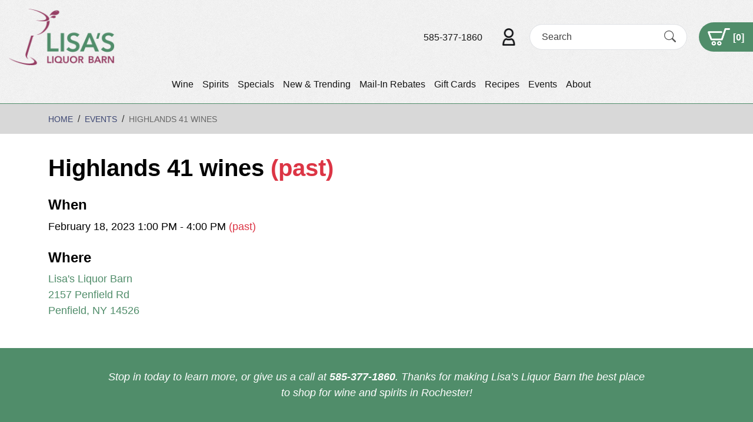

--- FILE ---
content_type: text/html; charset=UTF-8
request_url: https://www.lisasliquorbarn.com/events/02-18-2023
body_size: 30547
content:
<!DOCTYPE html>
<html lang="en">
<head>
    <meta charset="utf-8">
    <meta http-equiv="X-UA-Compatible" content="IE=edge">
    <meta name="viewport" content="width=device-width, initial-scale=1">
    <link rel="dns-prefetch" href="https://media.cmsmax.com" />
<link rel="preconnect" href="https://media.cmsmax.com" />

    <link rel="preconnect" href="https://www.googletagmanager.com" />
    <link rel="dns-prefetch" href="https://www.googletagmanager.com" />







    <link rel="dns-prefetch" href="https://cdn.userway.org" />


    
            <title>Highlands 41 wines 02/18/2023 | Lisa's Liquor Barn</title><meta name="title" content="Highlands 41 wines 02/18/2023 | Lisa's Liquor Barn" /><meta property="og:title" content="Highlands 41 wines 02/18/2023 | Lisa's Liquor Barn" /><meta name="twitter:title" content="Highlands 41 wines 02/18/2023 | Lisa's Liquor Barn" />
    
            <meta name="robots" content="index, follow" />
    
            <meta name="type" content="website" /><meta property="og:type" content="website" />
    
    
    
    <meta name="url" content="https://www.lisasliquorbarn.com/events/02-18-2023" /><meta property="og:url" content="https://www.lisasliquorbarn.com/events/02-18-2023" />
    <meta name="article:published_time" content="2023-02-17T11:08:16+00:00" />

            <meta property="og:image" content="https://media.liquormax.com/eq4rxnkvcouvc1anfqqhe/lisa-liquor-barn-social-media.jpg" />
       
    
    <meta name="csrf-token" content="fZ1hmeA4PiKbghA3loWU3BDeyoqpmcLiXKWENwDd">

    <link rel="canonical" href="https://www.lisasliquorbarn.com/events/02-18-2023">
    
    <link rel="shortcut icon" href="https://media.liquormax.com/eq4rxnkvcouvc1anfqqhe/favicon.ico" type="image/x-icon"/>

                <link href="/css/app.css?id=7be6b7be9caa8043ec4e" rel="stylesheet">
        <style>
        .home-page-content{}.home-page-content .splash{position:relative}.home-page-content .splash__video-wrapper{position:relative;overflow:hidden}@media (min-width:768px){.home-page-content .splash__video-wrapper{height:55vw}}@media (min-width:1200px){.home-page-content .splash__video-wrapper{height:45vw}}.home-page-content .splash__video{display:block;width:100%;min-width:100%;min-height:100%}@media (min-width:768px){.home-page-content .splash__img{height:500px;background:url("https://media.liquormax.com/eq4rxnkvcouvc1anfqqhe/splash.jpg") no-repeat top center;background-size:cover}}@media (min-width:1200px){.home-page-content .splash__img{height:635px}}.home-page-content .splash__img>img{width:100%}@media (min-width:768px){.home-page-content .splash__img>img{display:none}}.home-page-content .splash__caption{background:#3f4a66;padding:20px 0 25px}@media (min-width:768px){.home-page-content .splash__caption{width:100%;position:absolute;top:50%;left:0;transform:translateY(-50%);background:transparent;padding:0}}.home-page-content .splash__content{text-align:center}.home-page-content .splash__title{text-shadow:0 1px 1px #4f5f3a;margin-top:0;margin-bottom:47px;font-size:38px;color:#fff}@media (min-width:992px){.home-page-content .splash__title{margin-top:50px;font-size:48px}}.home-page-content .splash__title>span{display:block}.home-page-content .splash__title--small{margin-top:20px;font-family:"Roboto", sans-serif;font-size:0.375em;font-weight:700}.home-page-content .categories{display:flex;flex-wrap:wrap;justify-content:space-between;padding:10px 10px 0px;flex-direction:column}@media (min-width:768px){.home-page-content .categories{flex-direction:row}}.home-page-content .categories .category-item{margin-bottom:10px}@media (min-width:768px){.home-page-content .categories .category-item{width:calc(50% - 5px)}}.home-page-content .welcome{display:flex;align-items:center;justify-content:space-between;padding:15px 0px 25px;flex-direction:column-reverse}@media (min-width:1200px){.home-page-content .welcome{flex-direction:row}}.home-page-content .welcome .text{}.home-page-content .welcome .text__item{position:relative}.home-page-content .welcome .text__item-text-content{padding:25px}@media (min-width:1200px){.home-page-content .welcome .text__item-text-content{width:35%;padding:0px 25px}}@media (min-width:1450px){.home-page-content .welcome .text__item-text-content{padding:25px}}.home-page-content .welcome .text__item-text-content>h2{margin-top:0;margin-bottom:24px;font-size:38px;line-height:1;color:#3f4a66}@media (min-width:768px){.home-page-content .welcome .text__item-text-content>h2{font-size:48px}}.home-page-content .welcome .text__item-text-content>h2>span{display:block;margin-top:20px;font-family:"Courgette", cursive;font-size:0.75em;font-weight:400;color:#508d6a}.home-page-content .welcome .text__item-text-content>h3{margin-top:0;margin-bottom:18px;font-size:36px;line-height:1;color:#424c67}@media (min-width:1200px){.home-page-content .welcome .text__item-text-content--top{padding-left:25px}}@media (min-width:1450px){.home-page-content .welcome .text__item-text-content--top{padding-left:56px}}.home-page-content .welcome .text__item-text{margin-bottom:0;font-size:18px;line-height:1.2}.home-page-content .welcome .text__item-text--b-margin{margin-bottom:40px}.home-page-content .welcome .video{position:relative}@media (min-width:1200px){.home-page-content .welcome .video{width:65%}}.home-page-content .welcome .video__video-wrapper{position:relative;overflow:hidden}@media (min-width:1450px){.home-page-content .welcome .video__video-wrapper{height:30vw}}.home-page-content .welcome .video__video{display:block;width:100%;min-width:100%;min-height:100%}@media (min-width:768px){.home-page-content .welcome .video__img{height:500px;background:url("https://media.liquormax.com/eq4rxnkvcouvc1anfqqhe/splash.jpg") no-repeat top center;background-size:cover}}@media (min-width:1200px){.home-page-content .welcome .video__img{height:635px}}.home-page-content .welcome .video__img>img{width:100%}@media (min-width:768px){.home-page-content .welcome .video__img>img{display:none}}.home-page-content .welcome .video__caption{background:#3f4a66;padding:20px 10px 25px}@media (min-width:768px){.home-page-content .welcome .video__caption{width:100%;position:absolute;top:50%;left:0;transform:translateY(-50%);background:transparent;padding:0}}.home-page-content .welcome .video__content{text-align:center}.home-page-content .welcome .video__title{text-shadow:0 1px 1px #4f5f3a;margin-top:0;margin-bottom:47px;font-size:38px;color:#fff}@media (min-width:992px){.home-page-content .welcome .video__title{margin-top:50px;font-size:48px}}.home-page-content .welcome .video__title>span{display:block}.home-page-content .welcome .video__title--small{margin-top:20px;font-family:"Roboto", sans-serif;font-size:0.375em;font-weight:700}.home-page-content .staff-picks{background:url("https://media.liquormax.com/eq4rxnkvcouvc1anfqqhe/staff-pics-bg.jpg") no-repeat top center;background-size:cover;padding-top:55px;padding-bottom:47px;text-align:center}@media (min-width:992px){.home-page-content .staff-picks__text-content{padding-right:100px;padding-left:100px}}.home-page-content .staff-picks__text-content>h2{margin-top:0;margin-bottom:18px}.home-page-content .staff-picks__text-content>p{margin-bottom:0;font-size:18px;line-height:1.4}.home-page-content .staff-picks__items-group{display:flex;flex-direction:row;justify-content:center;align-items:stretch;flex-wrap:wrap;margin-top:20px;margin-bottom:28px;padding-left:0;list-style:none}.home-page-content .staff-picks__item{width:210px;min-height:374px;background-color:#fff;margin:5px;padding:18px 20px 16px}.home-page-content .staff-picks__item>h4{background-color:#3f4a66;margin-top:0;margin-bottom:0;padding:5px 5px 4px;font-size:20px;color:#fff}.home-page-content .staff-picks__item>h6{margin-top:0;margin-bottom:13px}.home-page-content .staff-picks__item>h6>a{font-size:16px;color:#3f4a66}.home-page-content .staff-picks__item>h6>a>span{display:block;margin-top:3px;font-size:14px;letter-spacing:1px}.home-page-content .staff-picks__item>div{font-size:18px;font-weight:800;color:#a2292c}.home-page-content .staff-picks__item-img{position:relative;margin-top:9px;margin-bottom:9px}.home-page-content .staff-picks__item-img>a>img{max-height:205px}.recipe-page-list{display:flex;flex-wrap:wrap;justify-content:flex-start;align-items:stretch}.recipe-page-list .recipe-page-item{background:#d8d8d8;margin-bottom:25px;width:100%;margin-bottom:20px;margin:0px 10px 25px}@media (min-width:768px){.recipe-page-list .recipe-page-item{width:calc(50% - 20px)}}.recipe-page-list .recipe-page-item .recipe-image{width:100%}.recipe-page-list .recipe-page-item .text-wrapper{padding:0px 15px 15px}.header{border-bottom:1px solid #508d6a}@media (min-width:992px){.header{background:url("https://media.cmsmax.com/cu6wu0lvxhzdeqtmudcrn/header-footer-texture.png") repeat top left;padding:15px;padding:15px 0 15px 15px;display:flex;align-items:center;justify-content:space-between;flex-wrap:wrap}}@media only screen and (min-width:992px) and (min-width:1600px){.header{flex-wrap:nowrap}}.header__logo{order:0}.header__logo>a{display:inline-block}@media (min-width:992px){.header__logo>a>img{width:180px}}.header__cta{order:1}@media (min-width:992px){.header__cta{display:flex;flex-direction:row;justify-content:center;align-items:center;flex-wrap:nowrap}}@media only screen and (min-width:1600px){.header__cta{order:2}}.header__cta>a:first-child{display:inline-block;margin-right:30px;color:#151515}.header__contact-customer>img{height:30px}.header .portable-search-form{margin-bottom:0;background:#fff;margin-left:20px;margin-right:20px}.header__shopping-cart{display:flex;flex-direction:row;justify-content:center;align-items:center;flex-wrap:nowrap;background-color:#508d6a;padding:10px 15px;font-size:16px;font-weight:700;color:#fff;border-radius:0;border-top-left-radius:30px;border-bottom-left-radius:30px}.header__shopping-cart>img{height:30px;margin-right:5px}.header__shopping-cart>span{display:inline-block}.main-navigation{min-height:0;border:0;border-radius:0;background:transparent;margin:0;order:2}@media (min-width:992px){.main-navigation{margin:15px 0 0;width:100%}}@media only screen and (min-width:1600px){.main-navigation{margin:0 30px;order:1;width:initial}}.main-navigation .navbar-header{display:flex;flex-direction:row;justify-content:space-between;align-items:center;flex-wrap:nowrap;padding:7.5px}@media (min-width:992px){.main-navigation .navbar-header{display:none;padding:0}}.main-navigation .navbar-header::before,.main-navigation .navbar-header::after{content:normal;display:none}.main-navigation .navbar-collapse{border:0;background-color:#508d6a}@media (min-width:992px){.main-navigation .navbar-collapse{background-color:transparent;padding-left:0;padding-right:0;justify-content:center}}.main-navigation .navbar-nav::before,.main-navigation .navbar-nav::after{content:normal;display:none}@media (min-width:992px){.main-navigation .navbar-nav{float:none;display:flex;flex-direction:row;justify-content:center;align-items:center;flex-wrap:nowrap;margin:0 -7.5px}}@media (min-width:992px){.main-navigation .navbar-nav>li{float:none;margin:0 7.5px}}@media (min-width:992px){.main-navigation .navbar-nav>li.nav-separator{display:none}}.main-navigation .navbar-nav>li.nav-item>a.nav-link,.main-navigation .navbar-nav>.nav-item.active>a.nav-link{background-color:transparent;padding:11px 15px 12px;font-family:"Muli", sans-serif;font-size:16px;font-weight:400;color:#fff;transition:background-color 0.3s;text-decoration:none}.main-navigation .navbar-nav>li.nav-item>a.nav-link:hover,.main-navigation .navbar-nav>li.nav-item>a.nav-link:focus,.main-navigation .navbar-nav>.nav-item.active>a.nav-link:hover,.main-navigation .navbar-nav>.nav-item.active>a.nav-link:focus{background-color:#151515;color:#fff}@media (min-width:992px){.main-navigation .navbar-nav>li.nav-item>a.nav-link,.main-navigation .navbar-nav>.nav-item.active>a.nav-link{padding:0;color:#151515;transform:translate3d(0, 0, 0);transition:box-shadow 0.3s}.main-navigation .navbar-nav>li.nav-item>a.nav-link:hover,.main-navigation .navbar-nav>li.nav-item>a.nav-link:focus,.main-navigation .navbar-nav>.nav-item.active>a.nav-link:hover,.main-navigation .navbar-nav>.nav-item.active>a.nav-link:focus{box-shadow:0 2px 0 0 #151515;background:transparent;color:#151515}}.main-navigation .navbar-toggle{border:0;border-radius:0;background-color:transparent;margin:0}.main-navigation .navbar-toggle:hover,.main-navigation .navbar-toggle:focus{background-color:#508d6a}.main-navigation .navbar-toggle>.navbar-toggler-icon i{color:#508d6a}.main-navigation .navbar-toggle>.fa-caret-down{color:#508d6a}.main-navigation .navbar-toggle:focus i,.main-navigation .navbar-toggle:hover i{color:#fff}.main-navigation .navbar-toggle:focus .fa-caret-down,.main-navigation .navbar-toggle:hover .fa-caret-down{color:#fff}.main-navigation .nav-menu-title{width:120px;float:none;margin:0;padding:0}@media only screen and (min-width:375px){.main-navigation .nav-menu-title{width:150px}}.main-navigation .nav-menu-title>a{display:inline-block}.main-navigation .nav-menu-title>a>img{width:100%}.main-navigation__mobile-logo{display:flex;flex-direction:row;justify-content:flex-start;align-items:center;flex-wrap:nowrap}.main-navigation__mobile-cta{display:flex;flex-direction:row;justify-content:flex-end;align-items:center;flex-wrap:nowrap}.main-navigation__mobile-logo,.main-navigation__mobile-cta{margin:-6px !important}@media (min-width:992px){.main-navigation__mobile-logo,.main-navigation__mobile-cta{display:none}}.main-navigation__mobile-logo>button,.main-navigation__mobile-logo>div.nav-menu-title{margin:6px !important}.main-navigation__mobile-cta>button,.main-navigation__mobile-cta>a{border:0;background:transparent;margin:6px;padding:0}.main-navigation__mobile-cta>button>img,.main-navigation__mobile-cta>a>img{max-height:20px}@media only screen and (min-width:375px){.main-navigation__mobile-cta>button>img,.main-navigation__mobile-cta>a>img{max-height:30px}}.main-navigation__search-form{display:none;justify-content:flex-start;align-items:center;position:absolute;top:0;right:0;bottom:0;left:0;background-color:#508d6a;z-index:100}.main-navigation__search-form-close-icon{border-radius:0;border:none;background:transparent;margin:12px;padding:0}.main-navigation__search-form-close-icon>i.bi.bi-x-circle{font-size:30px;color:#fff}.main-navigation__search-form form.portable-search-form{display:block;height:auto;flex-grow:1;border-radius:20px;border:1px solid #fff;margin:12px;padding:0}.main-navigation__search-form form.portable-search-form>.input-group{flex-wrap:nowrap}.main-navigation__search-form form.portable-search-form>.input-group>input{width:0;border-radius:0;border-top-left-radius:20px;border-bottom-left-radius:20px;margin:0;padding:12px 10px;color:#000}.main-navigation__search-form form.portable-search-form>.input-group>input::placeholder{font-style:italic;color:#000}.main-navigation__search-form form.portable-search-form>.input-group>input:-ms-input-placeholder{font-style:italic;color:#000}.main-navigation__search-form form.portable-search-form>.input-group>input::-ms-input-placeholder{font-style:italic;color:#000}.main-navigation__search-form form.portable-search-form>.input-group>span.input-group-addon{display:flex;flex-direction:column;justify-content:center;padding:5px 10px}.main-navigation__search-form form.portable-search-form>.input-group>span.input-group-addon>i.bi.bi-search{padding:0;font-size:25px;color:#fff}.main-navigation__search-form.active{display:flex}@media (max-width:767px){.navbar-default .navbar-nav .mobile-dropdown-toggle{font-size:16px;font-weight:700;color:#fff}.navbar-default .navbar-nav>.nav-item.open>a.nav-link,.navbar-default .navbar-nav>.open>a.nav-link:focus,.navbar-default .navbar-nav>.nav-item.open>a.nav-link:hover,.navbar-default .navbar-nav .nav-item.open .dropdown-menu>li.nav-item>a.nav-link,.navbar-default .navbar-nav .nav-item.open .dropdown-menu>li.nav-item>a.nav-link:hover,.navbar-default .navbar-nav .nav-item.open .dropdown-menu>li.nav-item>a.nav-link:focus,.navbar-default .navbar-nav .nav-item.open .dropdown-menu>.nav-item.active>a.nav-link,.navbar-default .navbar-nav .nav-item.open .dropdown-menu>.nav-item.active>a.nav-link:focus,.navbar-default .navbar-nav .nav-item.open .dropdown-menu>.nav-item.active>a.nav-link:hover{font-family:"Muli", sans-serif;font-size:16px;font-weight:400;color:#fff}.navbar-default .navbar-nav>.nav-item.open>a:focus,.navbar-default .navbar-nav>.nav-item.open>a:hover{background-color:#151515;font-family:"Muli", sans-serif;font-size:16px;font-weight:400;color:#fff}}.cta{background-color:#508d6a;padding-top:36px;padding-bottom:26px;text-align:center}.cta__subtitle{margin-bottom:34px;font-size:18px;font-style:italic;line-height:1.5;color:#fff}@media (min-width:992px){.cta__subtitle{padding-right:80px;padding-left:80px}}@media (min-width:1200px){.cta__subtitle{padding-right:100px;padding-left:100px}}.cta__phone-link{font-weight:700;color:#fff}.cta__contact-link{text-decoration:underline;color:#fff}.footer .nav-stacked{display:flex;flex-direction:row;justify-content:center}.footer{border-top:1px solid #629779;background-color:#d8d8d8;padding-top:40px;padding-bottom:15px;color:#3f4967}@media (min-width:768px){.footer{padding-bottom:15px}}.footer__title{margin-top:0;margin-bottom:18px;font-size:18px}.footer__title--t-padding{margin-top:30px}.footer__title--t-padding-on-xs{margin-top:30px}@media (min-width:768px){.footer__title--t-padding-on-xs{margin-top:0}}@media (min-width:768px){.footer__title--t-padding-on-sm{margin-top:30px}}@media (min-width:992px){.footer__title--t-padding-on-sm{margin-top:0}}.footer__phone-link{font-weight:800;text-decoration:underline;color:#3f4967}.footer__social-list-group{display:flex;flex-direction:row;justify-content:center;align-items:center;flex-wrap:nowrap;margin-top:18px;margin-bottom:0;padding-left:0;list-style:none}@media (max-width:991.98px){.footer__social-list-group{justify-content:flex-start}}.footer__social-list-group>li+li{margin-left:5px}.footer__working-hours{margin-bottom:0;line-height:1.4}.footer__newsletter-text{margin-bottom:30px}@media (min-width:768px){.footer__newsletter-text{margin-bottom:50px}}.footer__newsletter-form>form .form-group{margin-bottom:0}.footer__newsletter-form>form label{display:none}.footer__newsletter-form>form .form-group input{height:auto;box-shadow:none;border-radius:5px;border:0;padding:10px 19px;color:#000}.footer__newsletter-form>form .form-group input::placeholder{color:#000}.footer__newsletter-form>form .form-group input:-ms-input-placeholder{color:#000}.footer__newsletter-form>form .form-group input::-ms-input-placeholder{color:#000}.footer__newsletter-form>form>.form-group>button{width:auto;border-radius:0;background-color:#3f4a66;margin-top:10px;padding:10px 19px 10px;font-size:14px;font-weight:400;text-transform:capitalize;color:#fff}.footer .events-simple-list{margin-bottom:10px;padding-left:0;list-style-position:inside}.footer .events-simple-list>li>a{color:#3f4967}.footer__events-link{font-weight:800;color:#3f4967}.footer__events-link:hover,.footer__events-link:focus{color:#3f4967}.footer .nav-stacked{margin:40px 0 0;text-align:center}.footer .nav-stacked>li{display:inline-block;margin-top:0}.footer .nav-stacked>li.menu-item-separator{display:none}.footer .nav-stacked li>a{padding:10px;font-weight:400;color:#3f4967}.footer .nav-stacked li>a:hover,.footer .nav-stacked li>a:focus{background-color:transparent;text-decoration:underline;color:#3f4967}.footer .nav .active>a{font-weight:400}#footer-contact a.btn{padding:7px 0 8px}
    </style>

    <!-- Google Tag Manager -->
    <script>(function(w,d,s,l,i){w[l]=w[l]||[];w[l].push({'gtm.start':
                new Date().getTime(),event:'gtm.js'});var f=d.getElementsByTagName(s)[0],
            j=d.createElement(s),dl=l!='dataLayer'?'&l='+l:'';j.async=true;j.src=
            'https://www.googletagmanager.com/gtm.js?id='+i+dl;f.parentNode.insertBefore(j,f);
        })(window,document,'script','dataLayer','GTM-NLJFJ3BQ');</script>
    <!-- End Google Tag Manager -->


    <script>
  window.Laravel = {"csrfToken":"fZ1hmeA4PiKbghA3loWU3BDeyoqpmcLiXKWENwDd"}
  window.oldInput = [];
  window.cmsSiteName = 'Lisa\'s Liquor Barn';
  window.validationErrors = {};
</script>

    <!-- HTML5 Shim and Respond.js IE8 support of HTML5 elements and media queries -->
    <!-- WARNING: Respond.js doesn't work if you view the page via file:// -->
    <!--[if lt IE 9]>
    <script src="https://oss.maxcdn.com/libs/html5shiv/3.7.0/html5shiv.js"></script>
    <script src="https://oss.maxcdn.com/libs/respond.js/1.4.2/respond.min.js"></script>
    <![endif]-->

    <!-- Google Tag Manager -->
<script>(function(w,d,s,l,i){w[l]=w[l]||[];w[l].push({'gtm.start':
new Date().getTime(),event:'gtm.js'});var f=d.getElementsByTagName(s)[0],
j=d.createElement(s),dl=l!='dataLayer'?'&l='+l:'';j.async=true;j.src=
'https://www.googletagmanager.com/gtm.js?id='+i+dl;f.parentNode.insertBefore(j,f);
})(window,document,'script','dataLayer','GTM-59VBFVZ2');</script>
<!-- End Google Tag Manager -->
    <!-- Google tag (gtag.js) -->
<script async src="https://www.googletagmanager.com/gtag/js?id=G-LMYKHE7HFH"></script>
<script>
  window.dataLayer = window.dataLayer || [];
  function gtag(){dataLayer.push(arguments);}
  gtag('js', new Date());

  gtag('config', 'G-LMYKHE7HFH');
</script>
            <script>
    function ga4PostId(id, value) {
        let data = new FormData();
        data.append(id, value);
        let xhr = new XMLHttpRequest();
        xhr.open('POST', "https://www.lisasliquorbarn.com/gaid", true);
        xhr.setRequestHeader('X-CSRF-TOKEN', 'fZ1hmeA4PiKbghA3loWU3BDeyoqpmcLiXKWENwDd');
        xhr.send(data);
    }

    function postClientId(clientId) {
        ga4PostId('client_id', clientId);
    }

    function postSessionId(sessionId) {
        ga4PostId('session_id', sessionId);
    }

    function collectClientId() {
        if (typeof ga !== 'undefined') {
            ga(function () {
                let clientId = ga.getAll()[0].get('clientId');
                if (clientId !== "393019bf-5343-4572-9609-8655f3fa08f2") {
                    postClientId(clientId);
                }
                let sessionId = ga.getAll()[0].get('sessionId');
                if (sessionId !== "1769538418") {
                    postSessionId(sessionId);
                }
            });
        } else if (typeof gtag !== 'undefined') {
            gtag('get', "G-LMYKHE7HFH", 'client_id', function (clientId) {
                if (clientId !== "393019bf-5343-4572-9609-8655f3fa08f2") {
                    postClientId(clientId);
                }
            });
            gtag('get', "G-LMYKHE7HFH", 'session_id', function (sessionId) {
                if (sessionId !== "1769538418") {
                    postSessionId(sessionId);
                }
            });
        }
    }

    collectClientId();
</script>
                            
    </head>

<body class=" ">
    <script type="text/javascript">
    var Ziggy = {
        namedRoutes: {"debugbar.openhandler":{"uri":"_debugbar\/open","methods":["GET","HEAD"],"domain":null},"debugbar.clockwork":{"uri":"_debugbar\/clockwork\/{id}","methods":["GET","HEAD"],"domain":null},"debugbar.assets.css":{"uri":"_debugbar\/assets\/stylesheets","methods":["GET","HEAD"],"domain":null},"debugbar.assets.js":{"uri":"_debugbar\/assets\/javascript","methods":["GET","HEAD"],"domain":null},"debugbar.cache.delete":{"uri":"_debugbar\/cache\/{key}\/{tags?}","methods":["DELETE"],"domain":null},"debugbar.queries.explain":{"uri":"_debugbar\/queries\/explain","methods":["POST"],"domain":null},"mailTracker_t":{"uri":"email\/t\/{hash}","methods":["GET","HEAD"],"domain":null},"mailTracker_l":{"uri":"email\/l\/{url}\/{hash}","methods":["GET","HEAD"],"domain":null},"mailTracker_n":{"uri":"email\/n","methods":["GET","HEAD"],"domain":null},"mailTracker_SNS":{"uri":"email\/sns","methods":["POST"],"domain":null},"mailTracker_Index":{"uri":"email-manager","methods":["GET","HEAD"],"domain":null},"mailTracker_Search":{"uri":"email-manager\/search","methods":["POST"],"domain":null},"mailTracker_ClearSearch":{"uri":"email-manager\/clear-search","methods":["GET","HEAD"],"domain":null},"mailTracker_ShowEmail":{"uri":"email-manager\/show-email\/{id}","methods":["GET","HEAD"],"domain":null},"mailTracker_UrlDetail":{"uri":"email-manager\/url-detail\/{id}","methods":["GET","HEAD"],"domain":null},"mailTracker_SmtpDetail":{"uri":"email-manager\/smtp-detail\/{id}","methods":["GET","HEAD"],"domain":null},"horizon.stats.index":{"uri":"horizon\/api\/stats","methods":["GET","HEAD"],"domain":null},"horizon.workload.index":{"uri":"horizon\/api\/workload","methods":["GET","HEAD"],"domain":null},"horizon.masters.index":{"uri":"horizon\/api\/masters","methods":["GET","HEAD"],"domain":null},"horizon.monitoring.index":{"uri":"horizon\/api\/monitoring","methods":["GET","HEAD"],"domain":null},"horizon.monitoring.store":{"uri":"horizon\/api\/monitoring","methods":["POST"],"domain":null},"horizon.monitoring-tag.paginate":{"uri":"horizon\/api\/monitoring\/{tag}","methods":["GET","HEAD"],"domain":null},"horizon.monitoring-tag.destroy":{"uri":"horizon\/api\/monitoring\/{tag}","methods":["DELETE"],"domain":null},"horizon.jobs-metrics.index":{"uri":"horizon\/api\/metrics\/jobs","methods":["GET","HEAD"],"domain":null},"horizon.jobs-metrics.show":{"uri":"horizon\/api\/metrics\/jobs\/{id}","methods":["GET","HEAD"],"domain":null},"horizon.queues-metrics.index":{"uri":"horizon\/api\/metrics\/queues","methods":["GET","HEAD"],"domain":null},"horizon.queues-metrics.show":{"uri":"horizon\/api\/metrics\/queues\/{id}","methods":["GET","HEAD"],"domain":null},"horizon.jobs-batches.index":{"uri":"horizon\/api\/batches","methods":["GET","HEAD"],"domain":null},"horizon.jobs-batches.show":{"uri":"horizon\/api\/batches\/{id}","methods":["GET","HEAD"],"domain":null},"horizon.jobs-batches.retry":{"uri":"horizon\/api\/batches\/retry\/{id}","methods":["POST"],"domain":null},"horizon.pending-jobs.index":{"uri":"horizon\/api\/jobs\/pending","methods":["GET","HEAD"],"domain":null},"horizon.completed-jobs.index":{"uri":"horizon\/api\/jobs\/completed","methods":["GET","HEAD"],"domain":null},"horizon.silenced-jobs.index":{"uri":"horizon\/api\/jobs\/silenced","methods":["GET","HEAD"],"domain":null},"horizon.failed-jobs.index":{"uri":"horizon\/api\/jobs\/failed","methods":["GET","HEAD"],"domain":null},"horizon.failed-jobs.show":{"uri":"horizon\/api\/jobs\/failed\/{id}","methods":["GET","HEAD"],"domain":null},"horizon.retry-jobs.show":{"uri":"horizon\/api\/jobs\/retry\/{id}","methods":["POST"],"domain":null},"horizon.jobs.show":{"uri":"horizon\/api\/jobs\/{id}","methods":["GET","HEAD"],"domain":null},"horizon.index":{"uri":"horizon\/{view?}","methods":["GET","HEAD"],"domain":null},"livewire.message":{"uri":"livewire\/message\/{name}","methods":["POST"],"domain":null},"livewire.message-localized":{"uri":"{locale}\/livewire\/message\/{name}","methods":["POST"],"domain":null},"livewire.upload-file":{"uri":"livewire\/upload-file","methods":["POST"],"domain":null},"livewire.preview-file":{"uri":"livewire\/preview-file\/{filename}","methods":["GET","HEAD"],"domain":null},"ignition.healthCheck":{"uri":"_ignition\/health-check","methods":["GET","HEAD"],"domain":null},"ignition.executeSolution":{"uri":"_ignition\/execute-solution","methods":["POST"],"domain":null},"ignition.updateConfig":{"uri":"_ignition\/update-config","methods":["POST"],"domain":null},"card-pointe.surcharge":{"uri":"api\/card-pointe\/surcharge","methods":["POST"],"domain":null},"card-pointe.surcharge-from-token":{"uri":"api\/card-pointe\/surcharge-from-token","methods":["POST"],"domain":null},"api.v1.products.count.index":{"uri":"api\/v1\/products\/count","methods":["GET","HEAD"],"domain":null},"api.v1.orders.count.index":{"uri":"api\/v1\/orders\/count","methods":["GET","HEAD"],"domain":null},"api.v1.":{"uri":"api\/v1\/fulfillment-methods","methods":["GET","HEAD"],"domain":null},"api.v1.products.images.store":{"uri":"api\/v1\/products\/{product}\/images","methods":["POST"],"domain":null},"api.v1.products.images.destroy":{"uri":"api\/v1\/products\/{product}\/images\/{image}","methods":["DELETE"],"domain":null},"api.v1.products.attributes.store":{"uri":"api\/v1\/products\/{product}\/attributes","methods":["POST"],"domain":null},"api.v1.products.attributes.update":{"uri":"api\/v1\/products\/{product}\/attributes\/{attribute}","methods":["PUT","PATCH"],"domain":null},"api.v1.products.attributes.destroy":{"uri":"api\/v1\/products\/{product}\/attributes\/{attribute}","methods":["DELETE"],"domain":null},"api.v1.products.variants.index":{"uri":"api\/v1\/products\/{product}\/variants","methods":["GET","HEAD"],"domain":null},"api.v1.products.variants.store":{"uri":"api\/v1\/products\/{product}\/variants","methods":["POST"],"domain":null},"api.v1.products.variants.show":{"uri":"api\/v1\/products\/{product}\/variants\/{variant}","methods":["GET","HEAD"],"domain":null},"api.v1.products.variants.update":{"uri":"api\/v1\/products\/{product}\/variants\/{variant}","methods":["PUT","PATCH"],"domain":null},"api.v1.products.variants.destroy":{"uri":"api\/v1\/products\/{product}\/variants\/{variant}","methods":["DELETE"],"domain":null},"api.v1.orders.tracking_number.store":{"uri":"api\/v1\/orders\/{order}\/tracking_number","methods":["POST"],"domain":null},"api.v1.products.index":{"uri":"api\/v1\/products","methods":["GET","HEAD"],"domain":null},"api.v1.products.create":{"uri":"api\/v1\/products\/create","methods":["GET","HEAD"],"domain":null},"api.v1.products.store":{"uri":"api\/v1\/products","methods":["POST"],"domain":null},"api.v1.products.show":{"uri":"api\/v1\/products\/{product}","methods":["GET","HEAD"],"domain":null},"api.v1.products.edit":{"uri":"api\/v1\/products\/{product}\/edit","methods":["GET","HEAD"],"domain":null},"api.v1.products.update":{"uri":"api\/v1\/products\/{product}","methods":["PUT","PATCH"],"domain":null},"api.v1.products.destroy":{"uri":"api\/v1\/products\/{product}","methods":["DELETE"],"domain":null},"api.v1.images.create":{"uri":"api\/v1\/images\/create","methods":["GET","HEAD"],"domain":null},"api.v1.images.store":{"uri":"api\/v1\/images","methods":["POST"],"domain":null},"api.v1.images.edit":{"uri":"api\/v1\/images\/{image}\/edit","methods":["GET","HEAD"],"domain":null},"api.v1.images.update":{"uri":"api\/v1\/images\/{image}","methods":["PUT","PATCH"],"domain":null},"api.v1.images.destroy":{"uri":"api\/v1\/images\/{image}","methods":["DELETE"],"domain":null},"api.v1.orders.index":{"uri":"api\/v1\/orders","methods":["GET","HEAD"],"domain":null},"api.v1.orders.create":{"uri":"api\/v1\/orders\/create","methods":["GET","HEAD"],"domain":null},"api.v1.orders.store":{"uri":"api\/v1\/orders","methods":["POST"],"domain":null},"api.v1.orders.show":{"uri":"api\/v1\/orders\/{order}","methods":["GET","HEAD"],"domain":null},"api.v1.orders.edit":{"uri":"api\/v1\/orders\/{order}\/edit","methods":["GET","HEAD"],"domain":null},"api.v1.orders.update":{"uri":"api\/v1\/orders\/{order}","methods":["PUT","PATCH"],"domain":null},"api.v1.orders.destroy":{"uri":"api\/v1\/orders\/{order}","methods":["DELETE"],"domain":null},"api.v1.brands.index":{"uri":"api\/v1\/brands","methods":["GET","HEAD"],"domain":null},"api.v1.brands.create":{"uri":"api\/v1\/brands\/create","methods":["GET","HEAD"],"domain":null},"api.v1.brands.store":{"uri":"api\/v1\/brands","methods":["POST"],"domain":null},"api.v1.brands.show":{"uri":"api\/v1\/brands\/{brand}","methods":["GET","HEAD"],"domain":null},"api.v1.brands.edit":{"uri":"api\/v1\/brands\/{brand}\/edit","methods":["GET","HEAD"],"domain":null},"api.v1.brands.update":{"uri":"api\/v1\/brands\/{brand}","methods":["PUT","PATCH"],"domain":null},"api.v1.brands.destroy":{"uri":"api\/v1\/brands\/{brand}","methods":["DELETE"],"domain":null},"api.v1.forms.index":{"uri":"api\/v1\/forms","methods":["GET","HEAD"],"domain":null},"api.v1.forms.show":{"uri":"api\/v1\/forms\/{form}","methods":["GET","HEAD"],"domain":null},"api.v1.product_categories.index":{"uri":"api\/v1\/product_categories","methods":["GET","HEAD"],"domain":null},"api.v1.product_categories.create":{"uri":"api\/v1\/product_categories\/create","methods":["GET","HEAD"],"domain":null},"api.v1.product_categories.store":{"uri":"api\/v1\/product_categories","methods":["POST"],"domain":null},"api.v1.product_categories.show":{"uri":"api\/v1\/product_categories\/{product_category}","methods":["GET","HEAD"],"domain":null},"api.v1.product_categories.edit":{"uri":"api\/v1\/product_categories\/{product_category}\/edit","methods":["GET","HEAD"],"domain":null},"api.v1.product_categories.update":{"uri":"api\/v1\/product_categories\/{product_category}","methods":["PUT","PATCH"],"domain":null},"api.v1.product_categories.destroy":{"uri":"api\/v1\/product_categories\/{product_category}","methods":["DELETE"],"domain":null},"api.v1.age_restriction_classes.index":{"uri":"api\/v1\/age_restriction_classes","methods":["GET","HEAD"],"domain":null},"api.v1.age_restriction_classes.create":{"uri":"api\/v1\/age_restriction_classes\/create","methods":["GET","HEAD"],"domain":null},"api.v1.age_restriction_classes.store":{"uri":"api\/v1\/age_restriction_classes","methods":["POST"],"domain":null},"api.v1.age_restriction_classes.show":{"uri":"api\/v1\/age_restriction_classes\/{age_restriction_class}","methods":["GET","HEAD"],"domain":null},"api.v1.age_restriction_classes.edit":{"uri":"api\/v1\/age_restriction_classes\/{age_restriction_class}\/edit","methods":["GET","HEAD"],"domain":null},"api.v1.age_restriction_classes.update":{"uri":"api\/v1\/age_restriction_classes\/{age_restriction_class}","methods":["PUT","PATCH"],"domain":null},"api.v1.age_restriction_classes.destroy":{"uri":"api\/v1\/age_restriction_classes\/{age_restriction_class}","methods":["DELETE"],"domain":null},"api.v1.wine_types.index":{"uri":"api\/v1\/wine_types","methods":["GET","HEAD"],"domain":null},"api.v1.wine_types.create":{"uri":"api\/v1\/wine_types\/create","methods":["GET","HEAD"],"domain":null},"api.v1.wine_types.store":{"uri":"api\/v1\/wine_types","methods":["POST"],"domain":null},"api.v1.wine_types.show":{"uri":"api\/v1\/wine_types\/{wine_type}","methods":["GET","HEAD"],"domain":null},"api.v1.wine_types.edit":{"uri":"api\/v1\/wine_types\/{wine_type}\/edit","methods":["GET","HEAD"],"domain":null},"api.v1.wine_types.update":{"uri":"api\/v1\/wine_types\/{wine_type}","methods":["PUT","PATCH"],"domain":null},"api.v1.wine_types.destroy":{"uri":"api\/v1\/wine_types\/{wine_type}","methods":["DELETE"],"domain":null},"api.v1.wine_varietals.index":{"uri":"api\/v1\/wine_varietals","methods":["GET","HEAD"],"domain":null},"api.v1.wine_varietals.create":{"uri":"api\/v1\/wine_varietals\/create","methods":["GET","HEAD"],"domain":null},"api.v1.wine_varietals.store":{"uri":"api\/v1\/wine_varietals","methods":["POST"],"domain":null},"api.v1.wine_varietals.show":{"uri":"api\/v1\/wine_varietals\/{wine_varietal}","methods":["GET","HEAD"],"domain":null},"api.v1.wine_varietals.edit":{"uri":"api\/v1\/wine_varietals\/{wine_varietal}\/edit","methods":["GET","HEAD"],"domain":null},"api.v1.wine_varietals.update":{"uri":"api\/v1\/wine_varietals\/{wine_varietal}","methods":["PUT","PATCH"],"domain":null},"api.v1.wine_varietals.destroy":{"uri":"api\/v1\/wine_varietals\/{wine_varietal}","methods":["DELETE"],"domain":null},"api.v1.wine_country_states.index":{"uri":"api\/v1\/wine_country_states","methods":["GET","HEAD"],"domain":null},"api.v1.wine_country_states.create":{"uri":"api\/v1\/wine_country_states\/create","methods":["GET","HEAD"],"domain":null},"api.v1.wine_country_states.store":{"uri":"api\/v1\/wine_country_states","methods":["POST"],"domain":null},"api.v1.wine_country_states.show":{"uri":"api\/v1\/wine_country_states\/{wine_country_state}","methods":["GET","HEAD"],"domain":null},"api.v1.wine_country_states.edit":{"uri":"api\/v1\/wine_country_states\/{wine_country_state}\/edit","methods":["GET","HEAD"],"domain":null},"api.v1.wine_country_states.update":{"uri":"api\/v1\/wine_country_states\/{wine_country_state}","methods":["PUT","PATCH"],"domain":null},"api.v1.wine_country_states.destroy":{"uri":"api\/v1\/wine_country_states\/{wine_country_state}","methods":["DELETE"],"domain":null},"api.v1.wine_regions.index":{"uri":"api\/v1\/wine_regions","methods":["GET","HEAD"],"domain":null},"api.v1.wine_regions.create":{"uri":"api\/v1\/wine_regions\/create","methods":["GET","HEAD"],"domain":null},"api.v1.wine_regions.store":{"uri":"api\/v1\/wine_regions","methods":["POST"],"domain":null},"api.v1.wine_regions.show":{"uri":"api\/v1\/wine_regions\/{wine_region}","methods":["GET","HEAD"],"domain":null},"api.v1.wine_regions.edit":{"uri":"api\/v1\/wine_regions\/{wine_region}\/edit","methods":["GET","HEAD"],"domain":null},"api.v1.wine_regions.update":{"uri":"api\/v1\/wine_regions\/{wine_region}","methods":["PUT","PATCH"],"domain":null},"api.v1.wine_regions.destroy":{"uri":"api\/v1\/wine_regions\/{wine_region}","methods":["DELETE"],"domain":null},"api.v1.wine_brands.index":{"uri":"api\/v1\/wine_brands","methods":["GET","HEAD"],"domain":null},"api.v1.wine_brands.create":{"uri":"api\/v1\/wine_brands\/create","methods":["GET","HEAD"],"domain":null},"api.v1.wine_brands.store":{"uri":"api\/v1\/wine_brands","methods":["POST"],"domain":null},"api.v1.wine_brands.show":{"uri":"api\/v1\/wine_brands\/{wine_brand}","methods":["GET","HEAD"],"domain":null},"api.v1.wine_brands.edit":{"uri":"api\/v1\/wine_brands\/{wine_brand}\/edit","methods":["GET","HEAD"],"domain":null},"api.v1.wine_brands.update":{"uri":"api\/v1\/wine_brands\/{wine_brand}","methods":["PUT","PATCH"],"domain":null},"api.v1.wine_brands.destroy":{"uri":"api\/v1\/wine_brands\/{wine_brand}","methods":["DELETE"],"domain":null},"api.v1.features.index":{"uri":"api\/v1\/features","methods":["GET","HEAD"],"domain":null},"api.v1.features.create":{"uri":"api\/v1\/features\/create","methods":["GET","HEAD"],"domain":null},"api.v1.features.store":{"uri":"api\/v1\/features","methods":["POST"],"domain":null},"api.v1.features.show":{"uri":"api\/v1\/features\/{feature}","methods":["GET","HEAD"],"domain":null},"api.v1.features.edit":{"uri":"api\/v1\/features\/{feature}\/edit","methods":["GET","HEAD"],"domain":null},"api.v1.features.update":{"uri":"api\/v1\/features\/{feature}","methods":["PUT","PATCH"],"domain":null},"api.v1.features.destroy":{"uri":"api\/v1\/features\/{feature}","methods":["DELETE"],"domain":null},"api.v1.sizes.index":{"uri":"api\/v1\/sizes","methods":["GET","HEAD"],"domain":null},"api.v1.sizes.create":{"uri":"api\/v1\/sizes\/create","methods":["GET","HEAD"],"domain":null},"api.v1.sizes.store":{"uri":"api\/v1\/sizes","methods":["POST"],"domain":null},"api.v1.sizes.show":{"uri":"api\/v1\/sizes\/{size}","methods":["GET","HEAD"],"domain":null},"api.v1.sizes.edit":{"uri":"api\/v1\/sizes\/{size}\/edit","methods":["GET","HEAD"],"domain":null},"api.v1.sizes.update":{"uri":"api\/v1\/sizes\/{size}","methods":["PUT","PATCH"],"domain":null},"api.v1.sizes.destroy":{"uri":"api\/v1\/sizes\/{size}","methods":["DELETE"],"domain":null},"api.v1.rating_sources.index":{"uri":"api\/v1\/rating_sources","methods":["GET","HEAD"],"domain":null},"api.v1.rating_sources.create":{"uri":"api\/v1\/rating_sources\/create","methods":["GET","HEAD"],"domain":null},"api.v1.rating_sources.store":{"uri":"api\/v1\/rating_sources","methods":["POST"],"domain":null},"api.v1.rating_sources.show":{"uri":"api\/v1\/rating_sources\/{rating_source}","methods":["GET","HEAD"],"domain":null},"api.v1.rating_sources.edit":{"uri":"api\/v1\/rating_sources\/{rating_source}\/edit","methods":["GET","HEAD"],"domain":null},"api.v1.rating_sources.update":{"uri":"api\/v1\/rating_sources\/{rating_source}","methods":["PUT","PATCH"],"domain":null},"api.v1.rating_sources.destroy":{"uri":"api\/v1\/rating_sources\/{rating_source}","methods":["DELETE"],"domain":null},"api.v1.spirit_categories.index":{"uri":"api\/v1\/spirit_categories","methods":["GET","HEAD"],"domain":null},"api.v1.spirit_categories.create":{"uri":"api\/v1\/spirit_categories\/create","methods":["GET","HEAD"],"domain":null},"api.v1.spirit_categories.store":{"uri":"api\/v1\/spirit_categories","methods":["POST"],"domain":null},"api.v1.spirit_categories.show":{"uri":"api\/v1\/spirit_categories\/{spirit_category}","methods":["GET","HEAD"],"domain":null},"api.v1.spirit_categories.edit":{"uri":"api\/v1\/spirit_categories\/{spirit_category}\/edit","methods":["GET","HEAD"],"domain":null},"api.v1.spirit_categories.update":{"uri":"api\/v1\/spirit_categories\/{spirit_category}","methods":["PUT","PATCH"],"domain":null},"api.v1.spirit_categories.destroy":{"uri":"api\/v1\/spirit_categories\/{spirit_category}","methods":["DELETE"],"domain":null},"api.v1.spirit_types.index":{"uri":"api\/v1\/spirit_types","methods":["GET","HEAD"],"domain":null},"api.v1.spirit_types.create":{"uri":"api\/v1\/spirit_types\/create","methods":["GET","HEAD"],"domain":null},"api.v1.spirit_types.store":{"uri":"api\/v1\/spirit_types","methods":["POST"],"domain":null},"api.v1.spirit_types.show":{"uri":"api\/v1\/spirit_types\/{spirit_type}","methods":["GET","HEAD"],"domain":null},"api.v1.spirit_types.edit":{"uri":"api\/v1\/spirit_types\/{spirit_type}\/edit","methods":["GET","HEAD"],"domain":null},"api.v1.spirit_types.update":{"uri":"api\/v1\/spirit_types\/{spirit_type}","methods":["PUT","PATCH"],"domain":null},"api.v1.spirit_types.destroy":{"uri":"api\/v1\/spirit_types\/{spirit_type}","methods":["DELETE"],"domain":null},"api.v1.spirit_countries.index":{"uri":"api\/v1\/spirit_countries","methods":["GET","HEAD"],"domain":null},"api.v1.spirit_countries.create":{"uri":"api\/v1\/spirit_countries\/create","methods":["GET","HEAD"],"domain":null},"api.v1.spirit_countries.store":{"uri":"api\/v1\/spirit_countries","methods":["POST"],"domain":null},"api.v1.spirit_countries.show":{"uri":"api\/v1\/spirit_countries\/{spirit_country}","methods":["GET","HEAD"],"domain":null},"api.v1.spirit_countries.edit":{"uri":"api\/v1\/spirit_countries\/{spirit_country}\/edit","methods":["GET","HEAD"],"domain":null},"api.v1.spirit_countries.update":{"uri":"api\/v1\/spirit_countries\/{spirit_country}","methods":["PUT","PATCH"],"domain":null},"api.v1.spirit_countries.destroy":{"uri":"api\/v1\/spirit_countries\/{spirit_country}","methods":["DELETE"],"domain":null},"api.v1.spirit_regions.index":{"uri":"api\/v1\/spirit_regions","methods":["GET","HEAD"],"domain":null},"api.v1.spirit_regions.create":{"uri":"api\/v1\/spirit_regions\/create","methods":["GET","HEAD"],"domain":null},"api.v1.spirit_regions.store":{"uri":"api\/v1\/spirit_regions","methods":["POST"],"domain":null},"api.v1.spirit_regions.show":{"uri":"api\/v1\/spirit_regions\/{spirit_region}","methods":["GET","HEAD"],"domain":null},"api.v1.spirit_regions.edit":{"uri":"api\/v1\/spirit_regions\/{spirit_region}\/edit","methods":["GET","HEAD"],"domain":null},"api.v1.spirit_regions.update":{"uri":"api\/v1\/spirit_regions\/{spirit_region}","methods":["PUT","PATCH"],"domain":null},"api.v1.spirit_regions.destroy":{"uri":"api\/v1\/spirit_regions\/{spirit_region}","methods":["DELETE"],"domain":null},"api.v1.spirit_brands.index":{"uri":"api\/v1\/spirit_brands","methods":["GET","HEAD"],"domain":null},"api.v1.spirit_brands.create":{"uri":"api\/v1\/spirit_brands\/create","methods":["GET","HEAD"],"domain":null},"api.v1.spirit_brands.store":{"uri":"api\/v1\/spirit_brands","methods":["POST"],"domain":null},"api.v1.spirit_brands.show":{"uri":"api\/v1\/spirit_brands\/{spirit_brand}","methods":["GET","HEAD"],"domain":null},"api.v1.spirit_brands.edit":{"uri":"api\/v1\/spirit_brands\/{spirit_brand}\/edit","methods":["GET","HEAD"],"domain":null},"api.v1.spirit_brands.update":{"uri":"api\/v1\/spirit_brands\/{spirit_brand}","methods":["PUT","PATCH"],"domain":null},"api.v1.spirit_brands.destroy":{"uri":"api\/v1\/spirit_brands\/{spirit_brand}","methods":["DELETE"],"domain":null},"api.docs.v1":{"uri":"api\/docs\/v1","methods":["GET","HEAD"],"domain":null},"auth.password_protected.logout":{"uri":"auth\/resource\/logout","methods":["GET","HEAD"],"domain":null},"auth.password_protected.get":{"uri":"auth\/resource\/{type}\/{id}","methods":["GET","HEAD"],"domain":null},"auth.password_protected.post":{"uri":"auth\/resource\/{type}\/{id}","methods":["POST"],"domain":null},"users.home":{"uri":"user","methods":["GET","HEAD"],"domain":null},"users.edit":{"uri":"user\/edit","methods":["GET","HEAD"],"domain":null},"users.update":{"uri":"user","methods":["POST"],"domain":null},"auth.password.getEmail":{"uri":"user\/forgot-password","methods":["GET","HEAD"],"domain":null},"auth.password.postEmail":{"uri":"user\/forgot-password","methods":["POST"],"domain":null},"password.reset":{"uri":"user\/forgot-password\/reset\/{token}","methods":["GET","HEAD"],"domain":null},"auth.password.postReset":{"uri":"user\/forgot-password\/reset","methods":["POST"],"domain":null},"auth.register.get":{"uri":"user\/register","methods":["GET","HEAD"],"domain":null},"auth.register.post":{"uri":"user\/register","methods":["POST"],"domain":null},"auth.login.get":{"uri":"user\/login","methods":["GET","HEAD"],"domain":null},"auth.login.post":{"uri":"user\/login","methods":["POST"],"domain":null},"auth.logout":{"uri":"user\/logout","methods":["GET","HEAD"],"domain":null},"auth.confirm.get":{"uri":"user\/confirm","methods":["GET","HEAD"],"domain":null},"auth.confirm.code":{"uri":"user\/confirm\/{code}","methods":["GET","HEAD"],"domain":null},"auth.confirm.post":{"uri":"user\/confirm","methods":["POST"],"domain":null},"auth.confirmed":{"uri":"user\/confirmed","methods":["GET","HEAD"],"domain":null},"auth.not-approved":{"uri":"user\/not-approved","methods":["GET","HEAD"],"domain":null},"auth.restricted":{"uri":"user\/restricted","methods":["GET","HEAD"],"domain":null},"forms.upload":{"uri":"forms\/upload","methods":["POST"],"domain":null},"forms.store":{"uri":"forms\/{form}","methods":["POST"],"domain":null},"testimonials.store":{"uri":"testimonials","methods":["POST"],"domain":null},"search":{"uri":"search\/{type?}","methods":["POST"],"domain":null},"search.pages":{"uri":"search\/pages","methods":["GET","HEAD"],"domain":null},"search.products":{"uri":"search\/products","methods":["GET","HEAD"],"domain":null},"search.all":{"uri":"search\/all","methods":["GET","HEAD"],"domain":null},"events.signups.store":{"uri":"events\/{event}\/signups","methods":["POST"],"domain":null},"events.settings.update":{"uri":"events\/settings","methods":["POST"],"domain":null},"brands.index":{"uri":"brands","methods":["GET","HEAD"],"domain":null},"products.google_shopping_feed.inventory":{"uri":"products\/google_shopping_feed\/inventory","methods":["GET","HEAD"],"domain":null},"products.google_shopping_feed.inventory.download":{"uri":"products\/google_shopping_feed\/inventory\/download","methods":["GET","HEAD"],"domain":null},"products.google_shopping_feed":{"uri":"products\/google_shopping_feed\/{category?}","methods":["GET","HEAD"],"domain":null},"products.google_shopping_feed.type":{"uri":"products\/google_shopping_feed\/type\/{type?}","methods":["GET","HEAD"],"domain":null},"shopping-cart":{"uri":"shopping-cart","methods":["GET","HEAD"],"domain":null},"shopping-cart.items.destroy":{"uri":"shopping-cart\/items\/{item}","methods":["DELETE"],"domain":null},"shopping-cart.items.add":{"uri":"shopping-cart\/items\/{product}","methods":["GET","HEAD"],"domain":null},"shopping-cart.items.update":{"uri":"shopping-cart\/items\/{item}","methods":["PUT"],"domain":null},"shopping-cart.continue-shopping":{"uri":"shopping-cart\/continue-shopping","methods":["GET","HEAD"],"domain":null},"checkout.submitted":{"uri":"checkout\/submitted","methods":["GET","HEAD"],"domain":null},"checkout.unsubscribe-abandoned-cart-emails":{"uri":"checkout\/unsubscribe\/{abandoned_cart_sent_email}","methods":["GET","HEAD"],"domain":null},"checkout.restore":{"uri":"checkout\/restore\/{abandoned_cart_sent_email}","methods":["GET","HEAD"],"domain":null},"checkout.start":{"uri":"checkout","methods":["GET","HEAD"],"domain":null},"checkout.age-verification.edit":{"uri":"checkout\/age-verification","methods":["GET","HEAD"],"domain":null},"checkout.age-verification.update":{"uri":"checkout\/age-verification","methods":["POST"],"domain":null},"checkout.fulfillment-method.edit":{"uri":"checkout\/fulfillment-method","methods":["GET","HEAD"],"domain":null},"checkout.fulfillment-method.update":{"uri":"checkout\/fulfillment-method","methods":["POST"],"domain":null},"checkout.customer.edit":{"uri":"checkout\/customer","methods":["GET","HEAD"],"domain":null},"checkout.customer.update":{"uri":"checkout\/customer","methods":["POST"],"domain":null},"checkout.shipping-address.edit":{"uri":"checkout\/shipping-address","methods":["GET","HEAD"],"domain":null},"checkout.shipping-address.update":{"uri":"checkout\/shipping-address","methods":["POST"],"domain":null},"checkout.delivery-address.edit":{"uri":"checkout\/delivery-address","methods":["GET","HEAD"],"domain":null},"checkout.delivery-address.update":{"uri":"checkout\/delivery-address","methods":["POST"],"domain":null},"checkout.shipping-method.edit":{"uri":"checkout\/shipping-method","methods":["GET","HEAD"],"domain":null},"checkout.shipping-method.update":{"uri":"checkout\/shipping-method","methods":["POST"],"domain":null},"checkout.shipping-opt-out":{"uri":"checkout\/shipping-opt-out","methods":["GET","HEAD"],"domain":null},"checkout.shipping-opt-out-confirm":{"uri":"checkout\/shipping-opt-out-confirm","methods":["POST"],"domain":null},"checkout.delivery-method.edit":{"uri":"checkout\/delivery-method","methods":["GET","HEAD"],"domain":null},"checkout.delivery-method.update":{"uri":"checkout\/delivery-method","methods":["POST"],"domain":null},"checkout.coupon.update":{"uri":"checkout\/coupon","methods":["POST"],"domain":null},"checkout.coupon.destroy":{"uri":"checkout\/coupon","methods":["DELETE"],"domain":null},"checkout.gift-card.update":{"uri":"checkout\/gift-card","methods":["POST"],"domain":null},"checkout.gift-card.destroy":{"uri":"checkout\/gift-card","methods":["DELETE"],"domain":null},"checkout.billing.edit":{"uri":"checkout\/billing","methods":["GET","HEAD"],"domain":null},"checkout.billing.update":{"uri":"checkout\/billing","methods":["POST"],"domain":null},"checkout.review":{"uri":"checkout\/review","methods":["GET","HEAD"],"domain":null},"checkout.submit":{"uri":"checkout\/submit","methods":["POST"],"domain":null},"order-history.index":{"uri":"user\/order-history","methods":["GET","HEAD"],"domain":null},"webhooks.doordash":{"uri":"doordash\/webhooks","methods":["POST"],"domain":null},"paypal.handle-payment":{"uri":"paypal\/handle-payment","methods":["GET","HEAD"],"domain":null},"paypal.payment-success":{"uri":"paypal\/payment-success","methods":["GET","HEAD"],"domain":null},"apple-pay":{"uri":"apple-pay","methods":["POST"],"domain":null},"apple-pay.process-payment":{"uri":"apple-pay\/process-payment","methods":["POST"],"domain":null},"ajax.frontend.checkout.shipping_rates.index":{"uri":"ajax\/frontend\/checkout\/shipping_rates","methods":["GET","HEAD"],"domain":null},"ajax.frontend.checkout.delivery_rates.index":{"uri":"ajax\/frontend\/checkout\/delivery_rates","methods":["GET","HEAD"],"domain":null},"webadmin.login":{"uri":"webadmin\/login","methods":["GET","HEAD"],"domain":null},"webadmin.":{"uri":"webadmin\/liquor-max\/search-products","methods":["GET","HEAD"],"domain":null},"webadmin.logout":{"uri":"webadmin\/logout","methods":["GET","HEAD"],"domain":null},"webadmin.restricted":{"uri":"webadmin\/restricted","methods":["GET","HEAD"],"domain":null},"webadmin.password.request":{"uri":"webadmin\/password\/reset","methods":["GET","HEAD"],"domain":null},"webadmin.password.email":{"uri":"webadmin\/password\/email","methods":["POST"],"domain":null},"webadmin.password.reset":{"uri":"webadmin\/password\/reset\/{token}","methods":["GET","HEAD"],"domain":null},"webadmin.password.update":{"uri":"webadmin\/password\/reset","methods":["POST"],"domain":null},"webadmin.setup":{"uri":"webadmin\/setup","methods":["GET","HEAD"],"domain":null},"webadmin.setup.run":{"uri":"webadmin\/setup\/run","methods":["POST"],"domain":null},"webadmin.index":{"uri":"webadmin","methods":["GET","HEAD"],"domain":null},"webadmin.bulletin.edit":{"uri":"webadmin\/bulletin\/edit","methods":["GET","HEAD"],"domain":null},"webadmin.bulletin.update":{"uri":"webadmin\/bulletin","methods":["PUT"],"domain":null},"webadmin.emails.test":{"uri":"webadmin\/emails\/test","methods":["POST"],"domain":null},"webadmin.emails.preview":{"uri":"webadmin\/emails\/preview","methods":["GET","HEAD"],"domain":null},"webadmin.emails.preview.post":{"uri":"webadmin\/emails\/preview","methods":["POST"],"domain":null},"webadmin.urls.preview":{"uri":"webadmin\/urls\/preview","methods":["POST"],"domain":null},"webadmin.sent-emails.content.show":{"uri":"webadmin\/sent-emails\/{sent_email}","methods":["GET","HEAD"],"domain":null},"webadmin.import.index":{"uri":"webadmin\/import","methods":["GET","HEAD"],"domain":null},"webadmin.import.pages.get":{"uri":"webadmin\/import\/pages","methods":["GET","HEAD"],"domain":null},"webadmin.import.pages.post":{"uri":"webadmin\/import\/pages","methods":["POST"],"domain":null},"webadmin.import.product_categories.get":{"uri":"webadmin\/import\/product-categories","methods":["GET","HEAD"],"domain":null},"webadmin.import.product_categories.post":{"uri":"webadmin\/import\/product-categories","methods":["POST"],"domain":null},"webadmin.import.redirects.get":{"uri":"webadmin\/import\/redirects","methods":["GET","HEAD"],"domain":null},"webadmin.import.redirects.post":{"uri":"webadmin\/import\/redirects","methods":["POST"],"domain":null},"webadmin.import.testimonials.get":{"uri":"webadmin\/import\/testimonials","methods":["GET","HEAD"],"domain":null},"webadmin.import.testimonials.post":{"uri":"webadmin\/import\/testimonials","methods":["POST"],"domain":null},"webadmin.keep-alive.index":{"uri":"webadmin\/keep-alive","methods":["GET","HEAD"],"domain":null},"webadmin.pages.confirm-delete":{"uri":"webadmin\/pages\/{page}\/delete","methods":["GET","HEAD"],"domain":null},"webadmin.pages.bulk-delete":{"uri":"webadmin\/pages\/bulk-delete","methods":["DELETE"],"domain":null},"webadmin.pages.bulk-action":{"uri":"webadmin\/pages\/bulk-action","methods":["POST"],"domain":null},"webadmin.pages.edit.draft":{"uri":"webadmin\/pages\/{page}\/draft\/{draftId}","methods":["GET","HEAD"],"domain":null},"webadmin.pages.ajax-helper":{"uri":"webadmin\/pages\/ajax","methods":["POST"],"domain":null},"webadmin.pages.filter":{"uri":"webadmin\/pages\/filter","methods":["POST"],"domain":null},"webadmin.pages.index":{"uri":"webadmin\/pages","methods":["GET","HEAD"],"domain":null},"webadmin.pages.create":{"uri":"webadmin\/pages\/create","methods":["GET","HEAD"],"domain":null},"webadmin.pages.store":{"uri":"webadmin\/pages","methods":["POST"],"domain":null},"webadmin.pages.edit":{"uri":"webadmin\/pages\/{page}\/edit","methods":["GET","HEAD"],"domain":null},"webadmin.pages.update":{"uri":"webadmin\/pages\/{page}","methods":["PUT","PATCH"],"domain":null},"webadmin.pages.destroy":{"uri":"webadmin\/pages\/{page}","methods":["DELETE"],"domain":null},"webadmin.posts.confirm-delete":{"uri":"webadmin\/blogs\/{post}\/delete","methods":["GET","HEAD"],"domain":null},"webadmin.posts.bulk-delete":{"uri":"webadmin\/blogs\/bulk-delete","methods":["DELETE"],"domain":null},"webadmin.posts.bulk-action":{"uri":"webadmin\/blogs\/bulk-action","methods":["POST"],"domain":null},"webadmin.posts.edit.draft":{"uri":"webadmin\/blogs\/{post}\/draft\/{draftId}","methods":["GET","HEAD"],"domain":null},"webadmin.posts.ajax-helper":{"uri":"webadmin\/blogs\/ajax","methods":["POST"],"domain":null},"webadmin.posts.filter":{"uri":"webadmin\/blogs\/filter","methods":["POST"],"domain":null},"webadmin.posts.index":{"uri":"webadmin\/blogs","methods":["GET","HEAD"],"domain":null},"webadmin.posts.create":{"uri":"webadmin\/blogs\/create","methods":["GET","HEAD"],"domain":null},"webadmin.posts.edit":{"uri":"webadmin\/blogs\/{post}\/edit","methods":["GET","HEAD"],"domain":null},"webadmin.posts.store":{"uri":"webadmin\/posts","methods":["POST"],"domain":null},"webadmin.posts.update":{"uri":"webadmin\/posts\/{post}","methods":["PUT","PATCH"],"domain":null},"webadmin.posts.destroy":{"uri":"webadmin\/posts\/{post}","methods":["DELETE"],"domain":null},"webadmin.blog-categories.confirm-delete":{"uri":"webadmin\/blog-categories\/{blog_category}\/delete","methods":["GET","HEAD"],"domain":null},"webadmin.blog-categories.bulk-delete":{"uri":"webadmin\/blog-categories\/bulk-delete","methods":["DELETE"],"domain":null},"webadmin.blog-categories.bulk-action":{"uri":"webadmin\/blog-categories\/bulk-action","methods":["POST"],"domain":null},"webadmin.blog-categories.ajax-helper":{"uri":"webadmin\/blog-categories\/ajax","methods":["POST"],"domain":null},"webadmin.blog-categories.filter":{"uri":"webadmin\/blog-categories\/filter","methods":["POST"],"domain":null},"webadmin.blog-categories.index":{"uri":"webadmin\/blog-categories","methods":["GET","HEAD"],"domain":null},"webadmin.blog-categories.create":{"uri":"webadmin\/blog-categories\/create","methods":["GET","HEAD"],"domain":null},"webadmin.blog-categories.store":{"uri":"webadmin\/blog-categories","methods":["POST"],"domain":null},"webadmin.blog-categories.edit":{"uri":"webadmin\/blog-categories\/{blog_category}\/edit","methods":["GET","HEAD"],"domain":null},"webadmin.blog-categories.update":{"uri":"webadmin\/blog-categories\/{blog_category}","methods":["PUT","PATCH"],"domain":null},"webadmin.blog-categories.destroy":{"uri":"webadmin\/blog-categories\/{blog_category}","methods":["DELETE"],"domain":null},"webadmin.admins.confirm-delete":{"uri":"webadmin\/admins\/{admin}\/delete","methods":["GET","HEAD"],"domain":null},"webadmin.admins.filter":{"uri":"webadmin\/admins\/filter","methods":["POST"],"domain":null},"webadmin.admins.index":{"uri":"webadmin\/admins","methods":["GET","HEAD"],"domain":null},"webadmin.admins.create":{"uri":"webadmin\/admins\/create","methods":["GET","HEAD"],"domain":null},"webadmin.admins.store":{"uri":"webadmin\/admins","methods":["POST"],"domain":null},"webadmin.admins.destroy":{"uri":"webadmin\/admins\/{admin}","methods":["DELETE"],"domain":null},"webadmin.admins.edit":{"uri":"webadmin\/admins\/{admin}\/edit","methods":["GET","HEAD"],"domain":null},"webadmin.admins.update":{"uri":"webadmin\/admins\/{admin}","methods":["PUT"],"domain":null},"webadmin.users.export":{"uri":"webadmin\/users\/export","methods":["GET","HEAD"],"domain":null},"webadmin.users.confirm-delete":{"uri":"webadmin\/users\/{user}\/delete","methods":["GET","HEAD"],"domain":null},"webadmin.users.filter":{"uri":"webadmin\/users\/filter","methods":["POST"],"domain":null},"webadmin.users.index":{"uri":"webadmin\/users","methods":["GET","HEAD"],"domain":null},"webadmin.users.create":{"uri":"webadmin\/users\/create","methods":["GET","HEAD"],"domain":null},"webadmin.users.store":{"uri":"webadmin\/users","methods":["POST"],"domain":null},"webadmin.users.edit":{"uri":"webadmin\/users\/{user}\/edit","methods":["GET","HEAD"],"domain":null},"webadmin.users.update":{"uri":"webadmin\/users\/{user}","methods":["PUT","PATCH"],"domain":null},"webadmin.users.destroy":{"uri":"webadmin\/users\/{user}","methods":["DELETE"],"domain":null},"webadmin.menus.confirm-delete":{"uri":"webadmin\/menus\/{menu}\/delete","methods":["GET","HEAD"],"domain":null},"webadmin.menus.filter":{"uri":"webadmin\/menus\/filter","methods":["POST"],"domain":null},"webadmin.menus.index":{"uri":"webadmin\/menus","methods":["GET","HEAD"],"domain":null},"webadmin.menus.create":{"uri":"webadmin\/menus\/create","methods":["GET","HEAD"],"domain":null},"webadmin.menus.store":{"uri":"webadmin\/menus","methods":["POST"],"domain":null},"webadmin.menus.edit":{"uri":"webadmin\/menus\/{menu}\/edit","methods":["GET","HEAD"],"domain":null},"webadmin.menus.update":{"uri":"webadmin\/menus\/{menu}","methods":["PUT","PATCH"],"domain":null},"webadmin.menus.destroy":{"uri":"webadmin\/menus\/{menu}","methods":["DELETE"],"domain":null},"webadmin.menu_items.rebuild":{"uri":"webadmin\/menus\/{menu}\/menu_items\/rebuild","methods":["POST"],"domain":null},"webadmin.menu_items.confirm-delete":{"uri":"webadmin\/menus\/{menu}\/menu_items\/{menu_item}\/delete","methods":["GET","HEAD"],"domain":null},"webadmin.menu_items.bulk-delete":{"uri":"webadmin\/menus\/{menu}\/menu_items\/bulk-delete","methods":["DELETE"],"domain":null},"webadmin.menu_items.bulk-action":{"uri":"webadmin\/menus\/{menu}\/menu_items\/bulk-action","methods":["POST"],"domain":null},"webadmin.menu_items.filter":{"uri":"webadmin\/menus\/{menu}\/menu_items\/filter","methods":["POST"],"domain":null},"webadmin.menu_items.index":{"uri":"webadmin\/menus\/{menu}\/menu_items","methods":["GET","HEAD"],"domain":null},"webadmin.menu_items.create":{"uri":"webadmin\/menus\/{menu}\/menu_items\/create","methods":["GET","HEAD"],"domain":null},"webadmin.menu_items.store":{"uri":"webadmin\/menus\/{menu}\/menu_items","methods":["POST"],"domain":null},"webadmin.menu_items.edit":{"uri":"webadmin\/menus\/{menu}\/menu_items\/{menu_item}\/edit","methods":["GET","HEAD"],"domain":null},"webadmin.menu_items.update":{"uri":"webadmin\/menus\/{menu}\/menu_items\/{menu_item}","methods":["PUT","PATCH"],"domain":null},"webadmin.menu_items.destroy":{"uri":"webadmin\/menus\/{menu}\/menu_items\/{menu_item}","methods":["DELETE"],"domain":null},"webadmin.menu_items.create.batch":{"uri":"webadmin\/menus\/{menu}\/menu_items\/batch","methods":["POST"],"domain":null},"webadmin.columns.confirm-delete":{"uri":"webadmin\/columns\/{column}\/delete","methods":["GET","HEAD"],"domain":null},"webadmin.columns.filter":{"uri":"webadmin\/columns\/filter","methods":["POST"],"domain":null},"webadmin.columns.index":{"uri":"webadmin\/columns","methods":["GET","HEAD"],"domain":null},"webadmin.columns.create":{"uri":"webadmin\/columns\/create","methods":["GET","HEAD"],"domain":null},"webadmin.columns.store":{"uri":"webadmin\/columns","methods":["POST"],"domain":null},"webadmin.columns.edit":{"uri":"webadmin\/columns\/{column}\/edit","methods":["GET","HEAD"],"domain":null},"webadmin.columns.update":{"uri":"webadmin\/columns\/{column}","methods":["PUT","PATCH"],"domain":null},"webadmin.columns.destroy":{"uri":"webadmin\/columns\/{column}","methods":["DELETE"],"domain":null},"webadmin.sections.confirm-delete":{"uri":"webadmin\/sections\/{section}\/delete","methods":["GET","HEAD"],"domain":null},"webadmin.sections.filter":{"uri":"webadmin\/sections\/filter","methods":["POST"],"domain":null},"webadmin.sections.index":{"uri":"webadmin\/sections","methods":["GET","HEAD"],"domain":null},"webadmin.sections.create":{"uri":"webadmin\/sections\/create","methods":["GET","HEAD"],"domain":null},"webadmin.sections.store":{"uri":"webadmin\/sections","methods":["POST"],"domain":null},"webadmin.sections.edit":{"uri":"webadmin\/sections\/{section}\/edit","methods":["GET","HEAD"],"domain":null},"webadmin.sections.update":{"uri":"webadmin\/sections\/{section}","methods":["PUT","PATCH"],"domain":null},"webadmin.sections.destroy":{"uri":"webadmin\/sections\/{section}","methods":["DELETE"],"domain":null},"webadmin.global-scripts.confirm-delete":{"uri":"webadmin\/javascript\/{global_script}\/delete","methods":["GET","HEAD"],"domain":null},"webadmin.global-scripts.index":{"uri":"webadmin\/javascript","methods":["GET","HEAD"],"domain":null},"webadmin.global-scripts.create":{"uri":"webadmin\/javascript\/create","methods":["GET","HEAD"],"domain":null},"webadmin.global-scripts.store":{"uri":"webadmin\/javascript","methods":["POST"],"domain":null},"webadmin.global-scripts.edit":{"uri":"webadmin\/javascript\/{global_script}\/edit","methods":["GET","HEAD"],"domain":null},"webadmin.global-scripts.update":{"uri":"webadmin\/javascript\/{global_script}","methods":["PUT","PATCH"],"domain":null},"webadmin.global-scripts.destroy":{"uri":"webadmin\/javascript\/{global_script}","methods":["DELETE"],"domain":null},"webadmin.promo-bars.confirm-delete":{"uri":"webadmin\/promo-bars\/{promo_bar}\/delete","methods":["GET","HEAD"],"domain":null},"webadmin.promo-bars.index":{"uri":"webadmin\/promo-bars","methods":["GET","HEAD"],"domain":null},"webadmin.promo-bars.create":{"uri":"webadmin\/promo-bars\/create","methods":["GET","HEAD"],"domain":null},"webadmin.promo-bars.store":{"uri":"webadmin\/promo-bars","methods":["POST"],"domain":null},"webadmin.promo-bars.edit":{"uri":"webadmin\/promo-bars\/{promo_bar}\/edit","methods":["GET","HEAD"],"domain":null},"webadmin.promo-bars.update":{"uri":"webadmin\/promo-bars\/{promo_bar}","methods":["PUT","PATCH"],"domain":null},"webadmin.promo-bars.destroy":{"uri":"webadmin\/promo-bars\/{promo_bar}","methods":["DELETE"],"domain":null},"webadmin.popups.confirm-delete":{"uri":"webadmin\/template\/popups\/{popup}\/delete","methods":["GET","HEAD"],"domain":null},"webadmin.popups.index":{"uri":"webadmin\/template\/popups","methods":["GET","HEAD"],"domain":null},"webadmin.popups.create":{"uri":"webadmin\/template\/popups\/create","methods":["GET","HEAD"],"domain":null},"webadmin.popups.store":{"uri":"webadmin\/template\/popups","methods":["POST"],"domain":null},"webadmin.popups.edit":{"uri":"webadmin\/template\/popups\/{popup}\/edit","methods":["GET","HEAD"],"domain":null},"webadmin.popups.update":{"uri":"webadmin\/template\/popups\/{popup}","methods":["PUT","PATCH"],"domain":null},"webadmin.popups.destroy":{"uri":"webadmin\/template\/popups\/{popup}","methods":["DELETE"],"domain":null},"webadmin.snippets.confirm-delete":{"uri":"webadmin\/snippets\/{snippet}\/delete","methods":["GET","HEAD"],"domain":null},"webadmin.snippets.index":{"uri":"webadmin\/snippets","methods":["GET","HEAD"],"domain":null},"webadmin.snippets.create":{"uri":"webadmin\/snippets\/create","methods":["GET","HEAD"],"domain":null},"webadmin.snippets.store":{"uri":"webadmin\/snippets","methods":["POST"],"domain":null},"webadmin.snippets.edit":{"uri":"webadmin\/snippets\/{snippet}\/edit","methods":["GET","HEAD"],"domain":null},"webadmin.snippets.update":{"uri":"webadmin\/snippets\/{snippet}","methods":["PUT","PATCH"],"domain":null},"webadmin.snippets.destroy":{"uri":"webadmin\/snippets\/{snippet}","methods":["DELETE"],"domain":null},"webadmin.forms.confirm-delete":{"uri":"webadmin\/forms\/{form}\/delete","methods":["GET","HEAD"],"domain":null},"webadmin.forms.filter":{"uri":"webadmin\/forms\/filter","methods":["POST"],"domain":null},"webadmin.forms.index":{"uri":"webadmin\/forms","methods":["GET","HEAD"],"domain":null},"webadmin.forms.create":{"uri":"webadmin\/forms\/create","methods":["GET","HEAD"],"domain":null},"webadmin.forms.store":{"uri":"webadmin\/forms","methods":["POST"],"domain":null},"webadmin.forms.edit":{"uri":"webadmin\/forms\/{form}\/edit","methods":["GET","HEAD"],"domain":null},"webadmin.forms.update":{"uri":"webadmin\/forms\/{form}","methods":["PUT","PATCH"],"domain":null},"webadmin.forms.destroy":{"uri":"webadmin\/forms\/{form}","methods":["DELETE"],"domain":null},"webadmin.forms.import":{"uri":"webadmin\/forms\/{form}\/import","methods":["GET","HEAD"],"domain":null},"webadmin.forms.import.submit":{"uri":"webadmin\/forms\/{form}\/import","methods":["POST"],"domain":null},"webadmin.forms.export":{"uri":"webadmin\/forms\/{form}\/export","methods":["GET","HEAD"],"domain":null},"webadmin.form_fields.confirm-delete":{"uri":"webadmin\/forms\/{form}\/form_fields\/{form_field}\/delete","methods":["GET","HEAD"],"domain":null},"webadmin.form_fields.bulk-delete":{"uri":"webadmin\/forms\/{form}\/form_fields\/bulk-delete","methods":["DELETE"],"domain":null},"webadmin.form_fields.bulk-action":{"uri":"webadmin\/forms\/{form}\/form_fields\/bulk-action","methods":["POST"],"domain":null},"webadmin.form_fields.filter":{"uri":"webadmin\/forms\/{form}\/form_fields\/filter","methods":["POST"],"domain":null},"webadmin.form_fields.update-sort":{"uri":"webadmin\/forms\/{form}\/form_fields\/update-sort","methods":["PUT"],"domain":null},"webadmin.form_fields.index":{"uri":"webadmin\/forms\/{form}\/form_fields","methods":["GET","HEAD"],"domain":null},"webadmin.form_fields.create":{"uri":"webadmin\/forms\/{form}\/form_fields\/create","methods":["GET","HEAD"],"domain":null},"webadmin.form_fields.store":{"uri":"webadmin\/forms\/{form}\/form_fields","methods":["POST"],"domain":null},"webadmin.form_fields.edit":{"uri":"webadmin\/forms\/{form}\/form_fields\/{form_field}\/edit","methods":["GET","HEAD"],"domain":null},"webadmin.form_fields.update":{"uri":"webadmin\/forms\/{form}\/form_fields\/{form_field}","methods":["PUT","PATCH"],"domain":null},"webadmin.form_fields.destroy":{"uri":"webadmin\/forms\/{form}\/form_fields\/{form_field}","methods":["DELETE"],"domain":null},"webadmin.form_fields.export":{"uri":"webadmin\/forms\/{form}\/form_fields\/{form_field}\/export","methods":["GET","HEAD"],"domain":null},"webadmin.form_field_options.import":{"uri":"webadmin\/forms\/{form}\/form_fields\/{form_field}\/form_field_options\/import","methods":["GET","HEAD"],"domain":null},"webadmin.form_field_options.import.submit":{"uri":"webadmin\/forms\/{form}\/form_fields\/{form_field}\/form_field_options\/import","methods":["POST"],"domain":null},"webadmin.form_field_options.export":{"uri":"webadmin\/forms\/{form}\/form_fields\/{form_field}\/form_field_options\/export","methods":["GET","HEAD"],"domain":null},"webadmin.form_field_options.confirm-delete":{"uri":"webadmin\/forms\/{form}\/form_fields\/{form_field}\/form_field_options\/{form_field_option}\/delete","methods":["GET","HEAD"],"domain":null},"webadmin.form_field_options.bulk-delete":{"uri":"webadmin\/forms\/{form}\/form_fields\/{form_field}\/form_field_options\/bulk-delete","methods":["DELETE"],"domain":null},"webadmin.form_field_options.bulk-action":{"uri":"webadmin\/forms\/{form}\/form_fields\/{form_field}\/form_field_options\/bulk-action","methods":["POST"],"domain":null},"webadmin.form_field_options.filter":{"uri":"webadmin\/forms\/{form}\/form_fields\/{form_field}\/form_field_options\/filter","methods":["POST"],"domain":null},"webadmin.form_field_options.index":{"uri":"webadmin\/forms\/{form}\/form_fields\/{form_field}\/form_field_options","methods":["GET","HEAD"],"domain":null},"webadmin.form_field_options.create":{"uri":"webadmin\/forms\/{form}\/form_fields\/{form_field}\/form_field_options\/create","methods":["GET","HEAD"],"domain":null},"webadmin.form_field_options.store":{"uri":"webadmin\/forms\/{form}\/form_fields\/{form_field}\/form_field_options","methods":["POST"],"domain":null},"webadmin.form_field_options.edit":{"uri":"webadmin\/forms\/{form}\/form_fields\/{form_field}\/form_field_options\/{form_field_option}\/edit","methods":["GET","HEAD"],"domain":null},"webadmin.form_field_options.update":{"uri":"webadmin\/forms\/{form}\/form_fields\/{form_field}\/form_field_options\/{form_field_option}","methods":["PUT","PATCH"],"domain":null},"webadmin.form_field_options.destroy":{"uri":"webadmin\/forms\/{form}\/form_fields\/{form_field}\/form_field_options\/{form_field_option}","methods":["DELETE"],"domain":null},"webadmin.form_field_rules.confirm-delete":{"uri":"webadmin\/forms\/{form}\/form_fields\/{form_field}\/form_field_rules\/{form_field_rule}\/delete","methods":["GET","HEAD"],"domain":null},"webadmin.form_submissions.admin-emails.index":{"uri":"webadmin\/forms\/submissions\/{form_submission}\/admin-emails","methods":["GET","HEAD"],"domain":null},"webadmin.form_submissions.admin-emails.store":{"uri":"webadmin\/forms\/submissions\/{form_submission}\/admin-emails","methods":["POST"],"domain":null},"webadmin.form_submissions.admin-emails.show":{"uri":"webadmin\/forms\/submissions\/{form_submission}\/admin-emails\/{admin_email}","methods":["GET","HEAD"],"domain":null},"webadmin.form_submissions.admin-emails.check-status":{"uri":"webadmin\/forms\/submissions\/{form_submission}\/admin-emails\/{admin_email}\/status","methods":["GET","HEAD"],"domain":null},"webadmin.form_submissions.user-emails.index":{"uri":"webadmin\/forms\/submissions\/{form_submission}\/user-emails","methods":["GET","HEAD"],"domain":null},"webadmin.form_submissions.user-emails.store":{"uri":"webadmin\/forms\/submissions\/{form_submission}\/user-emails","methods":["POST"],"domain":null},"webadmin.form_submissions.user-emails.show":{"uri":"webadmin\/forms\/submissions\/{form_submission}\/user-emails\/{user_email}","methods":["GET","HEAD"],"domain":null},"webadmin.form_submissions.user-emails.check-status":{"uri":"webadmin\/forms\/submissions\/{form_submission}\/user-emails\/{user_email}\/status","methods":["GET","HEAD"],"domain":null},"webadmin.form_submissions.print-fields.show":{"uri":"webadmin\/forms\/submissions\/{form_submission}\/fields\/print","methods":["GET","HEAD"],"domain":null},"webadmin.form_submissions.confirm-delete":{"uri":"webadmin\/forms\/submissions\/{form_submission}\/delete","methods":["GET","HEAD"],"domain":null},"webadmin.form_submissions.bulk-delete":{"uri":"webadmin\/forms\/submissions\/bulk-delete","methods":["DELETE"],"domain":null},"webadmin.form_submissions.bulk-action":{"uri":"webadmin\/forms\/submissions\/bulk-action","methods":["POST"],"domain":null},"webadmin.form_submissions.filter":{"uri":"webadmin\/forms\/submissions\/filter","methods":["POST"],"domain":null},"webadmin.form_submissions.export":{"uri":"webadmin\/forms\/submissions\/export","methods":["POST"],"domain":null},"webadmin.form_submissions.export-all":{"uri":"webadmin\/forms\/submissions\/export-all","methods":["POST"],"domain":null},"webadmin.form_submissions.index":{"uri":"webadmin\/forms\/submissions","methods":["GET","HEAD"],"domain":null},"webadmin.form_submissions.show":{"uri":"webadmin\/forms\/submissions\/{form_submission}","methods":["GET","HEAD"],"domain":null},"webadmin.form_submissions.destroy":{"uri":"webadmin\/forms\/submissions\/{form_submission}","methods":["DELETE"],"domain":null},"webadmin.hcaptcha_responses.index":{"uri":"webadmin\/forms\/hcaptcha-responses","methods":["GET","HEAD"],"domain":null},"webadmin.hcaptcha_responses.show":{"uri":"webadmin\/forms\/hcaptcha-responses\/{hcaptcha_response}","methods":["GET","HEAD"],"domain":null},"webadmin.form-submission-custom-columns.update":{"uri":"webadmin\/form-submission-custom-columns","methods":["POST"],"domain":null},"webadmin.form-submission-custom-columns.reset":{"uri":"webadmin\/form-submission-custom-columns\/reset","methods":["POST"],"domain":null},"webadmin.media.bulk-delete":{"uri":"webadmin\/media\/delete","methods":["DELETE"],"domain":null},"webadmin.media.confirm-delete":{"uri":"webadmin\/media\/{file}\/delete","methods":["GET","HEAD"],"domain":null},"webadmin.media.bulk-action":{"uri":"webadmin\/media\/bulk-action","methods":["POST"],"domain":null},"webadmin.media.filter":{"uri":"webadmin\/media\/filter","methods":["POST"],"domain":null},"webadmin.media.index":{"uri":"webadmin\/media","methods":["GET","HEAD"],"domain":null},"webadmin.media.create":{"uri":"webadmin\/media\/create","methods":["GET","HEAD"],"domain":null},"webadmin.media.edit":{"uri":"webadmin\/media\/{file}\/edit","methods":["GET","HEAD"],"domain":null},"webadmin.media.update":{"uri":"webadmin\/media\/{file}","methods":["PUT","PATCH"],"domain":null},"webadmin.media.destroy":{"uri":"webadmin\/media\/{file}","methods":["DELETE"],"domain":null},"webadmin.media.folder":{"uri":"webadmin\/media\/folder\/{folder}","methods":["GET","HEAD"],"domain":null},"webadmin.media.folder.create":{"uri":"webadmin\/media\/folder\/{folder}\/upload","methods":["GET","HEAD"],"domain":null},"webadmin.media.folder.filter":{"uri":"webadmin\/media\/folder\/{folder}\/filter","methods":["POST"],"domain":null},"webadmin.media.folders.confirm-delete":{"uri":"webadmin\/media\/folders\/{folder}\/delete","methods":["GET","HEAD"],"domain":null},"webadmin.media.folders.filter":{"uri":"webadmin\/media\/folders\/filter","methods":["POST"],"domain":null},"webadmin.media.folders.index":{"uri":"webadmin\/media\/folders","methods":["GET","HEAD"],"domain":null},"webadmin.media.folders.create":{"uri":"webadmin\/media\/folders\/create","methods":["GET","HEAD"],"domain":null},"webadmin.media.folders.store":{"uri":"webadmin\/media\/folders","methods":["POST"],"domain":null},"webadmin.media.folders.edit":{"uri":"webadmin\/media\/folders\/{folder}\/edit","methods":["GET","HEAD"],"domain":null},"webadmin.media.folders.update":{"uri":"webadmin\/media\/folders\/{folder}","methods":["PUT","PATCH"],"domain":null},"webadmin.media.folders.destroy":{"uri":"webadmin\/media\/folders\/{folder}","methods":["DELETE"],"domain":null},"webadmin.galleries.confirm-delete":{"uri":"webadmin\/media\/galleries\/{gallery}\/delete","methods":["GET","HEAD"],"domain":null},"webadmin.galleries.index":{"uri":"webadmin\/media\/galleries","methods":["GET","HEAD"],"domain":null},"webadmin.galleries.create":{"uri":"webadmin\/media\/galleries\/create","methods":["GET","HEAD"],"domain":null},"webadmin.galleries.store":{"uri":"webadmin\/media\/galleries","methods":["POST"],"domain":null},"webadmin.galleries.edit":{"uri":"webadmin\/media\/galleries\/{gallery}\/edit","methods":["GET","HEAD"],"domain":null},"webadmin.galleries.update":{"uri":"webadmin\/media\/galleries\/{gallery}","methods":["PUT","PATCH"],"domain":null},"webadmin.galleries.destroy":{"uri":"webadmin\/media\/galleries\/{gallery}","methods":["DELETE"],"domain":null},"webadmin.media.store":{"uri":"webadmin\/media","methods":["POST"],"domain":null},"webadmin.ckeditor.browser":{"uri":"webadmin\/ckeditor\/browser","methods":["GET","HEAD"],"domain":null},"webadmin.ckeditor.browser.upload":{"uri":"webadmin\/ckeditor\/browser\/upload","methods":["GET","HEAD"],"domain":null},"webadmin.ckeditor.browser.folder":{"uri":"webadmin\/ckeditor\/browser\/{folder}","methods":["GET","HEAD"],"domain":null},"webadmin.ckeditor.browser.search":{"uri":"webadmin\/ckeditor\/search","methods":["POST"],"domain":null},"webadmin.media.preview":{"uri":"webadmin\/media\/preview\/{file}","methods":["GET","HEAD"],"domain":null},"webadmin.media.preview.thumb":{"uri":"webadmin\/media\/preview\/{file}\/thumb","methods":["GET","HEAD"],"domain":null},"webadmin.abandoned-cart-emails.confirm-delete":{"uri":"webadmin\/abandoned-cart-emails\/{abandoned_cart_email}\/delete","methods":["GET","HEAD"],"domain":null},"webadmin.abandoned-cart-emails.index":{"uri":"webadmin\/abandoned-cart-emails","methods":["GET","HEAD"],"domain":null},"webadmin.abandoned-cart-emails.create":{"uri":"webadmin\/abandoned-cart-emails\/create","methods":["GET","HEAD"],"domain":null},"webadmin.abandoned-cart-emails.store":{"uri":"webadmin\/abandoned-cart-emails","methods":["POST"],"domain":null},"webadmin.abandoned-cart-emails.show":{"uri":"webadmin\/abandoned-cart-emails\/{abandoned_cart_email}","methods":["GET","HEAD"],"domain":null},"webadmin.abandoned-cart-emails.edit":{"uri":"webadmin\/abandoned-cart-emails\/{abandoned_cart_email}\/edit","methods":["GET","HEAD"],"domain":null},"webadmin.abandoned-cart-emails.update":{"uri":"webadmin\/abandoned-cart-emails\/{abandoned_cart_email}","methods":["PUT","PATCH"],"domain":null},"webadmin.abandoned-cart-emails.destroy":{"uri":"webadmin\/abandoned-cart-emails\/{abandoned_cart_email}","methods":["DELETE"],"domain":null},"webadmin.admin-notes.store":{"uri":"webadmin\/admin-notes","methods":["POST"],"domain":null},"webadmin.admin-notes.destroy":{"uri":"webadmin\/admin-notes\/{admin_note}","methods":["DELETE"],"domain":null},"webadmin.repeatable-blocks.confirm-delete":{"uri":"webadmin\/repeatable-blocks\/{repeatable_block}\/delete","methods":["GET","HEAD"],"domain":null},"webadmin.repeatable-blocks.index":{"uri":"webadmin\/repeatable-blocks","methods":["GET","HEAD"],"domain":null},"webadmin.repeatable-blocks.create":{"uri":"webadmin\/repeatable-blocks\/create","methods":["GET","HEAD"],"domain":null},"webadmin.repeatable-blocks.store":{"uri":"webadmin\/repeatable-blocks","methods":["POST"],"domain":null},"webadmin.repeatable-blocks.edit":{"uri":"webadmin\/repeatable-blocks\/{repeatable_block}\/edit","methods":["GET","HEAD"],"domain":null},"webadmin.repeatable-blocks.update":{"uri":"webadmin\/repeatable-blocks\/{repeatable_block}","methods":["PUT","PATCH"],"domain":null},"webadmin.repeatable-blocks.destroy":{"uri":"webadmin\/repeatable-blocks\/{repeatable_block}","methods":["DELETE"],"domain":null},"webadmin.repeatable-blocks.templates.store":{"uri":"webadmin\/repeatable-blocks\/{repeatable_block}\/templates","methods":["POST"],"domain":null},"webadmin.repeatable-blocks.templates.update":{"uri":"webadmin\/repeatable-blocks\/{repeatable_block}\/templates\/{repeatable_block_template}","methods":["PUT"],"domain":null},"webadmin.repeatable-blocks.templates.confirm-delete":{"uri":"webadmin\/repeatable-blocks\/{repeatable_block}\/templates\/{repeatable_block_template}\/delete","methods":["GET","HEAD"],"domain":null},"webadmin.repeatable-blocks.templates.destroy":{"uri":"webadmin\/repeatable-blocks\/{repeatable_block}\/templates\/{repeatable_block_template}","methods":["DELETE"],"domain":null},"webadmin.repeatable-blocks.fields.index":{"uri":"webadmin\/repeatable-blocks\/{repeatable_block}\/fields","methods":["GET","HEAD"],"domain":null},"webadmin.repeatable-blocks.fields.create":{"uri":"webadmin\/repeatable-blocks\/{repeatable_block}\/fields\/create","methods":["GET","HEAD"],"domain":null},"webadmin.repeatable-blocks.fields.store":{"uri":"webadmin\/repeatable-blocks\/{repeatable_block}\/fields","methods":["POST"],"domain":null},"webadmin.repeatable-blocks.fields.edit":{"uri":"webadmin\/repeatable-blocks\/{repeatable_block}\/fields\/{repeatable_block_field}\/edit","methods":["GET","HEAD"],"domain":null},"webadmin.repeatable-blocks.fields.update":{"uri":"webadmin\/repeatable-blocks\/{repeatable_block}\/fields\/{repeatable_block_field}","methods":["PUT"],"domain":null},"webadmin.repeatable-blocks.fields.confirm-delete":{"uri":"webadmin\/repeatable-blocks\/{repeatable_block}\/fields\/{repeatable_block_field}\/delete","methods":["GET","HEAD"],"domain":null},"webadmin.repeatable-blocks.fields.destroy":{"uri":"webadmin\/repeatable-blocks\/{repeatable_block}\/fields\/{repeatable_block_field}","methods":["DELETE"],"domain":null},"webadmin.repeatable-blocks.groups.index":{"uri":"webadmin\/repeatable-blocks\/{repeatable_block}\/groups","methods":["GET","HEAD"],"domain":null},"webadmin.repeatable-blocks.groups.create":{"uri":"webadmin\/repeatable-blocks\/{repeatable_block}\/groups\/create","methods":["GET","HEAD"],"domain":null},"webadmin.repeatable-blocks.groups.store":{"uri":"webadmin\/repeatable-blocks\/{repeatable_block}\/groups","methods":["POST"],"domain":null},"webadmin.repeatable-blocks.groups.edit":{"uri":"webadmin\/repeatable-blocks\/{repeatable_block}\/groups\/{repeatable_block_group}\/edit","methods":["GET","HEAD"],"domain":null},"webadmin.repeatable-blocks.groups.update":{"uri":"webadmin\/repeatable-blocks\/{repeatable_block}\/groups\/{repeatable_block_group}","methods":["PUT"],"domain":null},"webadmin.repeatable-blocks.groups.confirm-delete":{"uri":"webadmin\/repeatable-blocks\/{repeatable_block}\/groups\/{repeatable_block_group}\/delete","methods":["GET","HEAD"],"domain":null},"webadmin.repeatable-blocks.groups.destroy":{"uri":"webadmin\/repeatable-blocks\/{repeatable_block}\/groups\/{repeatable_block_group}","methods":["DELETE"],"domain":null},"webadmin.repeatable-blocks.items.filter":{"uri":"webadmin\/repeatable-blocks\/{repeatable_block}\/items\/filter","methods":["POST"],"domain":null},"webadmin.repeatable-blocks.items.index":{"uri":"webadmin\/repeatable-blocks\/{repeatable_block}\/items","methods":["GET","HEAD"],"domain":null},"webadmin.repeatable-blocks.items.create":{"uri":"webadmin\/repeatable-blocks\/{repeatable_block}\/items\/create","methods":["GET","HEAD"],"domain":null},"webadmin.repeatable-blocks.items.store":{"uri":"webadmin\/repeatable-blocks\/{repeatable_block}\/items","methods":["POST"],"domain":null},"webadmin.repeatable-blocks.items.edit":{"uri":"webadmin\/repeatable-blocks\/{repeatable_block}\/items\/{repeatable_block_item}\/edit","methods":["GET","HEAD"],"domain":null},"webadmin.repeatable-blocks.items.update":{"uri":"webadmin\/repeatable-blocks\/{repeatable_block}\/items\/{repeatable_block_item}","methods":["PUT"],"domain":null},"webadmin.repeatable-blocks.items.confirm-delete":{"uri":"webadmin\/repeatable-blocks\/{repeatable_block}\/items\/{repeatable_block_item}\/delete","methods":["GET","HEAD"],"domain":null},"webadmin.repeatable-blocks.items.destroy":{"uri":"webadmin\/repeatable-blocks\/{repeatable_block}\/items\/{repeatable_block_item}","methods":["DELETE"],"domain":null},"webadmin.dynamic-templates.confirm-delete":{"uri":"webadmin\/dynamic-templates\/{dynamic_template}\/delete","methods":["GET","HEAD"],"domain":null},"webadmin.dynamic-templates.index":{"uri":"webadmin\/dynamic-templates","methods":["GET","HEAD"],"domain":null},"webadmin.dynamic-templates.create":{"uri":"webadmin\/dynamic-templates\/create","methods":["GET","HEAD"],"domain":null},"webadmin.dynamic-templates.store":{"uri":"webadmin\/dynamic-templates","methods":["POST"],"domain":null},"webadmin.dynamic-templates.edit":{"uri":"webadmin\/dynamic-templates\/{dynamic_template}\/edit","methods":["GET","HEAD"],"domain":null},"webadmin.dynamic-templates.update":{"uri":"webadmin\/dynamic-templates\/{dynamic_template}","methods":["PUT","PATCH"],"domain":null},"webadmin.dynamic-templates.destroy":{"uri":"webadmin\/dynamic-templates\/{dynamic_template}","methods":["DELETE"],"domain":null},"webadmin.dynamic-templates.shortcodes.confirm-delete":{"uri":"webadmin\/dynamic-templates\/{dynamic_template}\/shortcodes\/{dynamic_template_shortcode}\/delete","methods":["GET","HEAD"],"domain":null},"webadmin.dynamic-templates.shortcodes.create":{"uri":"webadmin\/dynamic-templates\/{dynamic_template}\/shortcodes\/create","methods":["GET","HEAD"],"domain":null},"webadmin.dynamic-templates.shortcodes.store":{"uri":"webadmin\/dynamic-templates\/{dynamic_template}\/shortcodes","methods":["POST"],"domain":null},"webadmin.dynamic-templates.shortcodes.edit":{"uri":"webadmin\/dynamic-templates\/{dynamic_template}\/shortcodes\/{dynamic_template_shortcode}\/edit","methods":["GET","HEAD"],"domain":null},"webadmin.dynamic-templates.shortcodes.update":{"uri":"webadmin\/dynamic-templates\/{dynamic_template}\/shortcodes\/{dynamic_template_shortcode}","methods":["PUT"],"domain":null},"webadmin.dynamic-templates.shortcodes.destroy":{"uri":"webadmin\/dynamic-templates\/{dynamic_template}\/shortcodes\/{dynamic_template_shortcode}","methods":["DELETE"],"domain":null},"webadmin.testimonials.confirm-delete":{"uri":"webadmin\/add-ons\/testimonials\/{testimonial}\/delete","methods":["GET","HEAD"],"domain":null},"webadmin.testimonials.bulk-delete":{"uri":"webadmin\/add-ons\/testimonials\/bulk-delete","methods":["DELETE"],"domain":null},"webadmin.testimonials.bulk-action":{"uri":"webadmin\/add-ons\/testimonials\/bulk-action","methods":["POST"],"domain":null},"webadmin.testimonials.filter":{"uri":"webadmin\/add-ons\/testimonials\/filter","methods":["POST"],"domain":null},"webadmin.testimonials.index":{"uri":"webadmin\/add-ons\/testimonials\/testimonials","methods":["GET","HEAD"],"domain":null},"webadmin.testimonials.create":{"uri":"webadmin\/add-ons\/testimonials\/testimonials\/create","methods":["GET","HEAD"],"domain":null},"webadmin.testimonials.store":{"uri":"webadmin\/add-ons\/testimonials\/testimonials","methods":["POST"],"domain":null},"webadmin.testimonials.edit":{"uri":"webadmin\/add-ons\/testimonials\/testimonials\/{testimonial}\/edit","methods":["GET","HEAD"],"domain":null},"webadmin.testimonials.update":{"uri":"webadmin\/add-ons\/testimonials\/testimonials\/{testimonial}","methods":["PUT","PATCH"],"domain":null},"webadmin.testimonials.destroy":{"uri":"webadmin\/add-ons\/testimonials\/testimonials\/{testimonial}","methods":["DELETE"],"domain":null},"webadmin.testimonials.settings.edit":{"uri":"webadmin\/add-ons\/testimonials\/settings\/{settingsType}","methods":["GET","HEAD"],"domain":null},"webadmin.events.confirm-delete":{"uri":"webadmin\/add-ons\/events\/{event}\/delete","methods":["GET","HEAD"],"domain":null},"webadmin.events.filter":{"uri":"webadmin\/add-ons\/events\/filter","methods":["POST"],"domain":null},"webadmin.events.index":{"uri":"webadmin\/add-ons\/events","methods":["GET","HEAD"],"domain":null},"webadmin.events.create":{"uri":"webadmin\/add-ons\/events\/create","methods":["GET","HEAD"],"domain":null},"webadmin.events.store":{"uri":"webadmin\/add-ons\/events","methods":["POST"],"domain":null},"webadmin.events.edit":{"uri":"webadmin\/add-ons\/events\/{event}\/edit","methods":["GET","HEAD"],"domain":null},"webadmin.events.update":{"uri":"webadmin\/add-ons\/events\/{event}","methods":["PUT","PATCH"],"domain":null},"webadmin.events.destroy":{"uri":"webadmin\/add-ons\/events\/{event}","methods":["DELETE"],"domain":null},"webadmin.events.clone":{"uri":"webadmin\/add-ons\/events\/{event}\/clone","methods":["GET","HEAD"],"domain":null},"webadmin.events.clone-store":{"uri":"webadmin\/add-ons\/events\/{event}\/clone-store","methods":["POST"],"domain":null},"webadmin.event-categories.confirm-delete":{"uri":"webadmin\/add-ons\/events\/event-categories\/{event_category}\/delete","methods":["GET","HEAD"],"domain":null},"webadmin.event-categories.index":{"uri":"webadmin\/add-ons\/events\/event-categories","methods":["GET","HEAD"],"domain":null},"webadmin.event-categories.create":{"uri":"webadmin\/add-ons\/events\/event-categories\/create","methods":["GET","HEAD"],"domain":null},"webadmin.event-categories.store":{"uri":"webadmin\/add-ons\/events\/event-categories","methods":["POST"],"domain":null},"webadmin.event-categories.edit":{"uri":"webadmin\/add-ons\/events\/event-categories\/{event_category}\/edit","methods":["GET","HEAD"],"domain":null},"webadmin.event-categories.update":{"uri":"webadmin\/add-ons\/events\/event-categories\/{event_category}","methods":["PUT","PATCH"],"domain":null},"webadmin.event-categories.destroy":{"uri":"webadmin\/add-ons\/events\/event-categories\/{event_category}","methods":["DELETE"],"domain":null},"webadmin.event-locations.confirm-delete":{"uri":"webadmin\/add-ons\/events\/event-locations\/{event_location}\/delete","methods":["GET","HEAD"],"domain":null},"webadmin.event-locations.filter":{"uri":"webadmin\/add-ons\/events\/event-locations\/filter","methods":["POST"],"domain":null},"webadmin.event-locations.index":{"uri":"webadmin\/add-ons\/events\/event-locations","methods":["GET","HEAD"],"domain":null},"webadmin.event-locations.create":{"uri":"webadmin\/add-ons\/events\/event-locations\/create","methods":["GET","HEAD"],"domain":null},"webadmin.event-locations.store":{"uri":"webadmin\/add-ons\/events\/event-locations","methods":["POST"],"domain":null},"webadmin.event-locations.edit":{"uri":"webadmin\/add-ons\/events\/event-locations\/{event_location}\/edit","methods":["GET","HEAD"],"domain":null},"webadmin.event-locations.update":{"uri":"webadmin\/add-ons\/events\/event-locations\/{event_location}","methods":["PUT","PATCH"],"domain":null},"webadmin.event-locations.destroy":{"uri":"webadmin\/add-ons\/events\/event-locations\/{event_location}","methods":["DELETE"],"domain":null},"webadmin.events.signups.index":{"uri":"webadmin\/add-ons\/events\/{event}\/signups","methods":["GET","HEAD"],"domain":null},"webadmin.events.signups.show":{"uri":"webadmin\/add-ons\/events\/{event}\/signups\/{event_signup}","methods":["GET","HEAD"],"domain":null},"webadmin.events.signups.confirm-delete":{"uri":"webadmin\/add-ons\/events\/{event}\/signups\/{signup}\/delete","methods":["GET","HEAD"],"domain":null},"webadmin.events.signups.destroy":{"uri":"webadmin\/add-ons\/events\/{event}\/signups\/{signup}","methods":["DELETE"],"domain":null},"webadmin.events.signups.export":{"uri":"webadmin\/add-ons\/events\/{event}\/signups\/export","methods":["POST"],"domain":null},"webadmin.event-signup-custom-columns.update":{"uri":"webadmin\/add-ons\/events\/{event}\/signups\/custom-columns","methods":["POST"],"domain":null},"webadmin.event-signup-custom-columns.reset":{"uri":"webadmin\/add-ons\/events\/{event}\/signups\/custom-columns\/reset","methods":["POST"],"domain":null},"webadmin.events.event-settings":{"uri":"webadmin\/add-ons\/events\/settings\/{settingsType}","methods":["GET","HEAD","POST","PUT","PATCH","DELETE","OPTIONS"],"domain":null},"webadmin.locations.bulk-delete":{"uri":"webadmin\/add-ons\/locations\/bulk-delete","methods":["DELETE"],"domain":null},"webadmin.locations.bulk-action":{"uri":"webadmin\/add-ons\/locations\/bulk-action","methods":["POST"],"domain":null},"webadmin.locations.filter":{"uri":"webadmin\/add-ons\/locations\/filter","methods":["POST"],"domain":null},"webadmin.locations.confirm-delete":{"uri":"webadmin\/add-ons\/locations\/{location}\/delete","methods":["GET","HEAD"],"domain":null},"webadmin.locations.index":{"uri":"webadmin\/add-ons\/locations","methods":["GET","HEAD"],"domain":null},"webadmin.locations.create":{"uri":"webadmin\/add-ons\/locations\/create","methods":["GET","HEAD"],"domain":null},"webadmin.locations.store":{"uri":"webadmin\/add-ons\/locations","methods":["POST"],"domain":null},"webadmin.locations.edit":{"uri":"webadmin\/add-ons\/locations\/{location}\/edit","methods":["GET","HEAD"],"domain":null},"webadmin.locations.update":{"uri":"webadmin\/add-ons\/locations\/{location}","methods":["PUT","PATCH"],"domain":null},"webadmin.locations.destroy":{"uri":"webadmin\/add-ons\/locations\/{location}","methods":["DELETE"],"domain":null},"webadmin.locations.settings.edit":{"uri":"webadmin\/add-ons\/locations\/settings\/{settingsType}","methods":["GET","HEAD"],"domain":null},"webadmin.locations.url.preview":{"uri":"webadmin\/add-ons\/locations\/url\/preview","methods":["POST"],"domain":null},"webadmin.locations.import.create":{"uri":"webadmin\/add-ons\/locations\/import\/create","methods":["GET","HEAD"],"domain":null},"webadmin.locations.import.store":{"uri":"webadmin\/add-ons\/locations\/import","methods":["POST"],"domain":null},"webadmin.redirects.batch.create":{"uri":"webadmin\/add-ons\/seo\/redirects\/batch\/create","methods":["GET","HEAD"],"domain":null},"webadmin.redirects.batch.store":{"uri":"webadmin\/add-ons\/seo\/redirects\/batch","methods":["POST"],"domain":null},"webadmin.redirects.confirm-delete":{"uri":"webadmin\/add-ons\/seo\/redirects\/{redirect}\/delete","methods":["GET","HEAD"],"domain":null},"webadmin.redirects.bulk-delete":{"uri":"webadmin\/add-ons\/seo\/redirects\/bulk-delete","methods":["DELETE"],"domain":null},"webadmin.redirects.bulk-action":{"uri":"webadmin\/add-ons\/seo\/redirects\/bulk-action","methods":["POST"],"domain":null},"webadmin.redirects.filter":{"uri":"webadmin\/add-ons\/seo\/redirects\/filter","methods":["POST"],"domain":null},"webadmin.redirects.index":{"uri":"webadmin\/add-ons\/seo\/redirects","methods":["GET","HEAD"],"domain":null},"webadmin.redirects.create":{"uri":"webadmin\/add-ons\/seo\/redirects\/create","methods":["GET","HEAD"],"domain":null},"webadmin.redirects.store":{"uri":"webadmin\/add-ons\/seo\/redirects","methods":["POST"],"domain":null},"webadmin.redirects.edit":{"uri":"webadmin\/add-ons\/seo\/redirects\/{redirect}\/edit","methods":["GET","HEAD"],"domain":null},"webadmin.redirects.update":{"uri":"webadmin\/add-ons\/seo\/redirects\/{redirect}","methods":["PUT","PATCH"],"domain":null},"webadmin.redirects.destroy":{"uri":"webadmin\/add-ons\/seo\/redirects\/{redirect}","methods":["DELETE"],"domain":null},"webadmin.reports.html-suggestions.index":{"uri":"webadmin\/add-ons\/seo\/reports\/html-suggestions","methods":["GET","HEAD"],"domain":null},"webadmin.reports.html-suggestions.scan":{"uri":"webadmin\/add-ons\/seo\/reports\/html-suggestions\/scan","methods":["GET","HEAD"],"domain":null},"webadmin.reports.html-suggestions.missing-titles":{"uri":"webadmin\/add-ons\/seo\/reports\/html-suggestions\/missing-titles","methods":["GET","HEAD"],"domain":null},"webadmin.reports.html-suggestions.long-titles":{"uri":"webadmin\/add-ons\/seo\/reports\/html-suggestions\/long-titles","methods":["GET","HEAD"],"domain":null},"webadmin.reports.html-suggestions.short-titles":{"uri":"webadmin\/add-ons\/seo\/reports\/html-suggestions\/short-titles","methods":["GET","HEAD"],"domain":null},"webadmin.reports.html-suggestions.duplicate-titles":{"uri":"webadmin\/add-ons\/seo\/reports\/html-suggestions\/duplicate-titles","methods":["GET","HEAD"],"domain":null},"webadmin.reports.html-suggestions.missing-descriptions":{"uri":"webadmin\/add-ons\/seo\/reports\/html-suggestions\/missing-descriptions","methods":["GET","HEAD"],"domain":null},"webadmin.reports.html-suggestions.short-descriptions":{"uri":"webadmin\/add-ons\/seo\/reports\/html-suggestions\/short-descriptions","methods":["GET","HEAD"],"domain":null},"webadmin.reports.html-suggestions.long-descriptions":{"uri":"webadmin\/add-ons\/seo\/reports\/html-suggestions\/long-descriptions","methods":["GET","HEAD"],"domain":null},"webadmin.reports.html-suggestions.duplicate-descriptions":{"uri":"webadmin\/add-ons\/seo\/reports\/html-suggestions\/duplicate-descriptions","methods":["GET","HEAD"],"domain":null},"webadmin.reports.html-suggestions.missing-alts":{"uri":"webadmin\/add-ons\/seo\/reports\/html-suggestions\/missing-alts","methods":["GET","HEAD"],"domain":null},"webadmin.reports.html-suggestions.poor-content":{"uri":"webadmin\/add-ons\/seo\/reports\/html-suggestions\/poor-content","methods":["GET","HEAD"],"domain":null},"webadmin.seo.broken-links":{"uri":"webadmin\/add-ons\/seo\/broken-links","methods":["GET","HEAD"],"domain":null},"webadmin.reports.broken-redirects":{"uri":"webadmin\/add-ons\/seo\/reports\/broken-redirects","methods":["GET","HEAD"],"domain":null},"webadmin.seo.browser-titles.index":{"uri":"webadmin\/add-ons\/seo\/browser-titles","methods":["GET","HEAD"],"domain":null},"webadmin.seo.browser-titles.filter":{"uri":"webadmin\/add-ons\/seo\/browser-titles\/filter","methods":["POST"],"domain":null},"webadmin.seo.settings.index":{"uri":"webadmin\/add-ons\/seo\/settings","methods":["GET","HEAD"],"domain":null},"webadmin.seo.manage-sitemap.index":{"uri":"webadmin\/add-ons\/seo\/manage-sitemap","methods":["GET","HEAD"],"domain":null},"webadmin.seo.manage-sitemap.update":{"uri":"webadmin\/add-ons\/seo\/manage-sitemap","methods":["POST"],"domain":null},"webadmin.job-locations.confirm-delete":{"uri":"webadmin\/add-ons\/job-locations\/{job_location}\/delete","methods":["GET","HEAD"],"domain":null},"webadmin.job-locations.index":{"uri":"webadmin\/add-ons\/job-locations","methods":["GET","HEAD"],"domain":null},"webadmin.job-locations.create":{"uri":"webadmin\/add-ons\/job-locations\/create","methods":["GET","HEAD"],"domain":null},"webadmin.job-locations.store":{"uri":"webadmin\/add-ons\/job-locations","methods":["POST"],"domain":null},"webadmin.job-locations.edit":{"uri":"webadmin\/add-ons\/job-locations\/{job_location}\/edit","methods":["GET","HEAD"],"domain":null},"webadmin.job-locations.update":{"uri":"webadmin\/add-ons\/job-locations\/{job_location}","methods":["PUT","PATCH"],"domain":null},"webadmin.job-locations.destroy":{"uri":"webadmin\/add-ons\/job-locations\/{job_location}","methods":["DELETE"],"domain":null},"webadmin.job-openings.confirm-delete":{"uri":"webadmin\/add-ons\/job-openings\/{job_opening}\/delete","methods":["GET","HEAD"],"domain":null},"webadmin.job-openings.filter":{"uri":"webadmin\/add-ons\/job-openings\/filter","methods":["POST"],"domain":null},"webadmin.job-openings.index":{"uri":"webadmin\/add-ons\/job-openings","methods":["GET","HEAD"],"domain":null},"webadmin.job-openings.create":{"uri":"webadmin\/add-ons\/job-openings\/create","methods":["GET","HEAD"],"domain":null},"webadmin.job-openings.store":{"uri":"webadmin\/add-ons\/job-openings","methods":["POST"],"domain":null},"webadmin.job-openings.edit":{"uri":"webadmin\/add-ons\/job-openings\/{job_opening}\/edit","methods":["GET","HEAD"],"domain":null},"webadmin.job-openings.update":{"uri":"webadmin\/add-ons\/job-openings\/{job_opening}","methods":["PUT","PATCH"],"domain":null},"webadmin.job-openings.destroy":{"uri":"webadmin\/add-ons\/job-openings\/{job_opening}","methods":["DELETE"],"domain":null},"webadmin.job.settings.edit":{"uri":"webadmin\/add-ons\/job\/settings\/{settingsType}","methods":["GET","HEAD"],"domain":null},"webadmin.customer-groups.confirm-delete":{"uri":"webadmin\/ecommerce\/customer-groups\/{customerGroup}\/delete","methods":["GET","HEAD"],"domain":null},"webadmin.customer-groups.index":{"uri":"webadmin\/ecommerce\/customer-groups","methods":["GET","HEAD"],"domain":null},"webadmin.customer-groups.create":{"uri":"webadmin\/ecommerce\/customer-groups\/create","methods":["GET","HEAD"],"domain":null},"webadmin.customer-groups.store":{"uri":"webadmin\/ecommerce\/customer-groups","methods":["POST"],"domain":null},"webadmin.customer-groups.edit":{"uri":"webadmin\/ecommerce\/customer-groups\/{customer_group}\/edit","methods":["GET","HEAD"],"domain":null},"webadmin.customer-groups.update":{"uri":"webadmin\/ecommerce\/customer-groups\/{customer_group}","methods":["PUT","PATCH"],"domain":null},"webadmin.customer-groups.destroy":{"uri":"webadmin\/ecommerce\/customer-groups\/{customer_group}","methods":["DELETE"],"domain":null},"webadmin.orders.bulk-action":{"uri":"webadmin\/ecommerce\/orders\/bulk-action","methods":["POST"],"domain":null},"webadmin.orders.bulk-delete":{"uri":"webadmin\/ecommerce\/orders\/bulk-delete","methods":["DELETE"],"domain":null},"webadmin.orders.filter":{"uri":"webadmin\/ecommerce\/orders\/filter","methods":["POST"],"domain":null},"webadmin.orders.reports":{"uri":"webadmin\/ecommerce\/orders\/reports","methods":["GET","HEAD"],"domain":null},"webadmin.orders.reports.export":{"uri":"webadmin\/ecommerce\/orders\/reports\/export","methods":["GET","HEAD"],"domain":null},"webadmin.orders.export.create":{"uri":"webadmin\/ecommerce\/orders\/export","methods":["GET","HEAD"],"domain":null},"webadmin.orders.export.store":{"uri":"webadmin\/ecommerce\/orders\/export","methods":["POST"],"domain":null},"webadmin.orders.emails.create":{"uri":"webadmin\/ecommerce\/orders\/{order}\/emails","methods":["POST"],"domain":null},"webadmin.orders.emails.template":{"uri":"webadmin\/ecommerce\/orders\/{order}\/emails\/template","methods":["POST"],"domain":null},"webadmin.orders.emails.show":{"uri":"webadmin\/ecommerce\/orders\/{order}\/emails\/{email}","methods":["GET","HEAD"],"domain":null},"webadmin.orders.admin_emails.store":{"uri":"webadmin\/ecommerce\/orders\/{order}\/admin_emails","methods":["POST"],"domain":null},"webadmin.orders.refunds.store":{"uri":"webadmin\/ecommerce\/orders\/{order}\/refunds","methods":["POST"],"domain":null},"webadmin.orders.index":{"uri":"webadmin\/ecommerce\/orders","methods":["GET","HEAD"],"domain":null},"webadmin.orders.show":{"uri":"webadmin\/ecommerce\/orders\/{order}","methods":["GET","HEAD"],"domain":null},"webadmin.orders.invoice":{"uri":"webadmin\/ecommerce\/orders\/{order}\/invoice","methods":["GET","HEAD"],"domain":null},"webadmin.orders.edit":{"uri":"webadmin\/ecommerce\/orders\/{order}\/edit","methods":["GET","HEAD"],"domain":null},"webadmin.orders.update":{"uri":"webadmin\/ecommerce\/orders\/{order}","methods":["PUT"],"domain":null},"webadmin.orders.confirm-delete":{"uri":"webadmin\/ecommerce\/orders\/{order}\/delete","methods":["GET","HEAD"],"domain":null},"webadmin.orders.destroy":{"uri":"webadmin\/ecommerce\/orders\/{order}","methods":["DELETE"],"domain":null},"webadmin.tax-reports.create":{"uri":"webadmin\/ecommerce\/tax-reports\/create","methods":["GET","HEAD"],"domain":null},"webadmin.tax-reports.show":{"uri":"webadmin\/ecommerce\/tax-reports","methods":["GET","HEAD"],"domain":null},"webadmin.products.featured.index":{"uri":"webadmin\/ecommerce\/products\/featured","methods":["GET","HEAD"],"domain":null},"webadmin.products.featured.update":{"uri":"webadmin\/ecommerce\/products\/featured","methods":["POST"],"domain":null},"webadmin.products.report.sold":{"uri":"webadmin\/ecommerce\/products\/report\/sold","methods":["GET","HEAD"],"domain":null},"webadmin.products.confirm-delete":{"uri":"webadmin\/ecommerce\/products\/{product}\/delete","methods":["GET","HEAD"],"domain":null},"webadmin.products.toggle-archive":{"uri":"webadmin\/ecommerce\/products\/{product}\/toggle-archive","methods":["GET","HEAD"],"domain":null},"webadmin.products.bulk-delete":{"uri":"webadmin\/ecommerce\/products\/bulk-delete","methods":["DELETE"],"domain":null},"webadmin.products.bulk-action":{"uri":"webadmin\/ecommerce\/products\/bulk-action","methods":["POST"],"domain":null},"webadmin.products.ajax-helper":{"uri":"webadmin\/ecommerce\/products\/ajax","methods":["POST"],"domain":null},"webadmin.products.filter":{"uri":"webadmin\/ecommerce\/products\/filter","methods":["POST"],"domain":null},"webadmin.products.import-options":{"uri":"webadmin\/ecommerce\/products\/import-options","methods":["GET","HEAD"],"domain":null},"webadmin.products.index":{"uri":"webadmin\/ecommerce\/products","methods":["GET","HEAD"],"domain":null},"webadmin.products.create":{"uri":"webadmin\/ecommerce\/products\/create","methods":["GET","HEAD"],"domain":null},"webadmin.products.store":{"uri":"webadmin\/ecommerce\/products","methods":["POST"],"domain":null},"webadmin.products.edit":{"uri":"webadmin\/ecommerce\/products\/{product}\/edit","methods":["GET","HEAD"],"domain":null},"webadmin.products.update":{"uri":"webadmin\/ecommerce\/products\/{product}","methods":["PUT","PATCH"],"domain":null},"webadmin.products.destroy":{"uri":"webadmin\/ecommerce\/products\/{product}","methods":["DELETE"],"domain":null},"webadmin.products.download-import-attribute-template":{"uri":"webadmin\/ecommerce\/products\/import-attribute-template","methods":["GET","HEAD"],"domain":null},"webadmin.products.download-import-variant-template":{"uri":"webadmin\/ecommerce\/products\/import-variant-template","methods":["GET","HEAD"],"domain":null},"webadmin.products.download-import-template":{"uri":"webadmin\/ecommerce\/products\/import-template","methods":["GET","HEAD"],"domain":null},"webadmin.products.import":{"uri":"webadmin\/ecommerce\/products\/import","methods":["GET","HEAD"],"domain":null},"webadmin.locally-products.index":{"uri":"webadmin\/ecommerce\/locally-products","methods":["GET","HEAD"],"domain":null},"webadmin.locally-products.bulk-action":{"uri":"webadmin\/ecommerce\/locally-products\/bulk-action","methods":["POST"],"domain":null},"webadmin.locally-products.confirm-sync-products":{"uri":"webadmin\/ecommerce\/locally-products\/confirm-sync-products","methods":["GET","HEAD"],"domain":null},"webadmin.locally-products.sync-products":{"uri":"webadmin\/ecommerce\/locally-products\/sync-products","methods":["POST"],"domain":null},"webadmin.locally-products.confirm-import":{"uri":"webadmin\/ecommerce\/locally-products\/{locallyProduct}\/confirm-import","methods":["GET","HEAD"],"domain":null},"webadmin.locally-products.import":{"uri":"webadmin\/ecommerce\/locally-products\/{locallyProduct}\/import","methods":["POST"],"domain":null},"webadmin.locally-products.bulk-import":{"uri":"webadmin\/ecommerce\/locally-products\/bulk-import","methods":["POST"],"domain":null},"webadmin.locally-products.confirm-archive":{"uri":"webadmin\/ecommerce\/locally-products\/{locallyProduct}\/confirm-archive","methods":["GET","HEAD"],"domain":null},"webadmin.locally-products.archive":{"uri":"webadmin\/ecommerce\/locally-products\/{locallyProduct}\/archive","methods":["DELETE"],"domain":null},"webadmin.locally-products.bulk-archive":{"uri":"webadmin\/ecommerce\/locally-products\/bulk-archive","methods":["DELETE"],"domain":null},"webadmin.locally-products.re-sync":{"uri":"webadmin\/ecommerce\/locally-products\/re-sync","methods":["POST"],"domain":null},"webadmin.locally-products.filter":{"uri":"webadmin\/ecommerce\/locally-products\/filter","methods":["POST"],"domain":null},"webadmin.locally-products.settings":{"uri":"webadmin\/ecommerce\/locally-products\/settings","methods":["GET","HEAD"],"domain":null},"webadmin.locally-products.save-settings":{"uri":"webadmin\/ecommerce\/locally-products\/settings","methods":["POST"],"domain":null},"webadmin.locally-products.confirm-import-all":{"uri":"webadmin\/ecommerce\/locally-products\/import-all","methods":["GET","HEAD"],"domain":null},"webadmin.locally-products.import-all":{"uri":"webadmin\/ecommerce\/locally-products\/import-all","methods":["POST"],"domain":null},"webadmin.locally-products.mapping-categories":{"uri":"webadmin\/ecommerce\/locally-products\/map-categories","methods":["GET","HEAD"],"domain":null},"webadmin.product_categories.confirm-delete":{"uri":"webadmin\/ecommerce\/product_categories\/{product_category}\/delete","methods":["GET","HEAD"],"domain":null},"webadmin.product_categories.bulk-delete":{"uri":"webadmin\/ecommerce\/product_categories\/bulk-delete","methods":["DELETE"],"domain":null},"webadmin.product_categories.bulk-action":{"uri":"webadmin\/ecommerce\/product_categories\/bulk-action","methods":["POST"],"domain":null},"webadmin.product_categories.edit.draft":{"uri":"webadmin\/ecommerce\/product_categories\/{product_category}\/draft\/{draftId}","methods":["GET","HEAD"],"domain":null},"webadmin.product_categories.ajax-helper":{"uri":"webadmin\/ecommerce\/product_categories\/ajax","methods":["POST"],"domain":null},"webadmin.product_categories.filter":{"uri":"webadmin\/ecommerce\/product_categories\/filter","methods":["POST"],"domain":null},"webadmin.product_categories.index":{"uri":"webadmin\/ecommerce\/product_categories","methods":["GET","HEAD"],"domain":null},"webadmin.product_categories.create":{"uri":"webadmin\/ecommerce\/product_categories\/create","methods":["GET","HEAD"],"domain":null},"webadmin.product_categories.store":{"uri":"webadmin\/ecommerce\/product_categories","methods":["POST"],"domain":null},"webadmin.product_categories.edit":{"uri":"webadmin\/ecommerce\/product_categories\/{product_category}\/edit","methods":["GET","HEAD"],"domain":null},"webadmin.product_categories.update":{"uri":"webadmin\/ecommerce\/product_categories\/{product_category}","methods":["PUT","PATCH"],"domain":null},"webadmin.product_categories.destroy":{"uri":"webadmin\/ecommerce\/product_categories\/{product_category}","methods":["DELETE"],"domain":null},"webadmin.product-categories.import":{"uri":"webadmin\/ecommerce\/product_categories\/import","methods":["GET","HEAD"],"domain":null},"webadmin.products_weights_and_dimensions.index":{"uri":"webadmin\/ecommerce\/products_weights_and_dimensions","methods":["GET","HEAD"],"domain":null},"webadmin.products_weights_and_dimensions.filter":{"uri":"webadmin\/ecommerce\/products_weights_and_dimensions\/filter","methods":["POST"],"domain":null},"webadmin.brands.confirm-delete":{"uri":"webadmin\/ecommerce\/brands\/{brand}\/delete","methods":["GET","HEAD"],"domain":null},"webadmin.brands.show-import-form":{"uri":"webadmin\/ecommerce\/brands\/import","methods":["GET","HEAD"],"domain":null},"webadmin.brands.import":{"uri":"webadmin\/ecommerce\/brands\/import","methods":["POST"],"domain":null},"webadmin.brands.index":{"uri":"webadmin\/ecommerce\/brands","methods":["GET","HEAD"],"domain":null},"webadmin.brands.create":{"uri":"webadmin\/ecommerce\/brands\/create","methods":["GET","HEAD"],"domain":null},"webadmin.brands.store":{"uri":"webadmin\/ecommerce\/brands","methods":["POST"],"domain":null},"webadmin.brands.edit":{"uri":"webadmin\/ecommerce\/brands\/{brand}\/edit","methods":["GET","HEAD"],"domain":null},"webadmin.brands.update":{"uri":"webadmin\/ecommerce\/brands\/{brand}","methods":["PUT","PATCH"],"domain":null},"webadmin.brands.destroy":{"uri":"webadmin\/ecommerce\/brands\/{brand}","methods":["DELETE"],"domain":null},"webadmin.abandoned-cart-sent-emails.index":{"uri":"webadmin\/ecommerce\/abandoned-cart-sent-emails","methods":["GET","HEAD"],"domain":null},"webadmin.abandoned-cart-sent-emails.show":{"uri":"webadmin\/ecommerce\/abandoned-cart-sent-emails\/{abandoned_cart_sent_email}","methods":["GET","HEAD"],"domain":null},"webadmin.coupons.confirm-delete":{"uri":"webadmin\/ecommerce\/coupons\/{coupon}\/delete","methods":["GET","HEAD"],"domain":null},"webadmin.coupons.bulk-delete":{"uri":"webadmin\/ecommerce\/coupons\/bulk-delete","methods":["DELETE"],"domain":null},"webadmin.coupons.bulk-action":{"uri":"webadmin\/ecommerce\/coupons\/bulk-action","methods":["POST"],"domain":null},"webadmin.coupons.ajax-helper":{"uri":"webadmin\/ecommerce\/coupons\/ajax","methods":["POST"],"domain":null},"webadmin.coupons.filter":{"uri":"webadmin\/ecommerce\/coupons\/filter","methods":["POST"],"domain":null},"webadmin.coupons.index":{"uri":"webadmin\/ecommerce\/coupons","methods":["GET","HEAD"],"domain":null},"webadmin.coupons.create":{"uri":"webadmin\/ecommerce\/coupons\/create","methods":["GET","HEAD"],"domain":null},"webadmin.coupons.store":{"uri":"webadmin\/ecommerce\/coupons","methods":["POST"],"domain":null},"webadmin.coupons.edit":{"uri":"webadmin\/ecommerce\/coupons\/{coupon}\/edit","methods":["GET","HEAD"],"domain":null},"webadmin.coupons.update":{"uri":"webadmin\/ecommerce\/coupons\/{coupon}","methods":["PUT","PATCH"],"domain":null},"webadmin.coupons.destroy":{"uri":"webadmin\/ecommerce\/coupons\/{coupon}","methods":["DELETE"],"domain":null},"webadmin.gift-cards.filter":{"uri":"webadmin\/ecommerce\/gift-cards\/filter","methods":["POST"],"domain":null},"webadmin.gift-cards.confirm-delete":{"uri":"webadmin\/ecommerce\/gift-cards\/{gift_card}\/delete","methods":["GET","HEAD"],"domain":null},"webadmin.gift-cards.index":{"uri":"webadmin\/ecommerce\/gift-cards","methods":["GET","HEAD"],"domain":null},"webadmin.gift-cards.create":{"uri":"webadmin\/ecommerce\/gift-cards\/create","methods":["GET","HEAD"],"domain":null},"webadmin.gift-cards.store":{"uri":"webadmin\/ecommerce\/gift-cards","methods":["POST"],"domain":null},"webadmin.gift-cards.edit":{"uri":"webadmin\/ecommerce\/gift-cards\/{gift_card}\/edit","methods":["GET","HEAD"],"domain":null},"webadmin.gift-cards.update":{"uri":"webadmin\/ecommerce\/gift-cards\/{gift_card}","methods":["PUT","PATCH"],"domain":null},"webadmin.gift-cards.destroy":{"uri":"webadmin\/ecommerce\/gift-cards\/{gift_card}","methods":["DELETE"],"domain":null},"webadmin.sales.confirm-delete":{"uri":"webadmin\/ecommerce\/sales\/{sale}\/delete","methods":["GET","HEAD"],"domain":null},"webadmin.sales.index":{"uri":"webadmin\/ecommerce\/sales","methods":["GET","HEAD"],"domain":null},"webadmin.sales.create":{"uri":"webadmin\/ecommerce\/sales\/create","methods":["GET","HEAD"],"domain":null},"webadmin.sales.store":{"uri":"webadmin\/ecommerce\/sales","methods":["POST"],"domain":null},"webadmin.sales.edit":{"uri":"webadmin\/ecommerce\/sales\/{sale}\/edit","methods":["GET","HEAD"],"domain":null},"webadmin.sales.update":{"uri":"webadmin\/ecommerce\/sales\/{sale}","methods":["PUT","PATCH"],"domain":null},"webadmin.sales.destroy":{"uri":"webadmin\/ecommerce\/sales\/{sale}","methods":["DELETE"],"domain":null},"webadmin.missing-pricing":{"uri":"webadmin\/ecommerce\/missing-pricing","methods":["GET","HEAD"],"domain":null},"webadmin.missing-shipping-pricing":{"uri":"webadmin\/ecommerce\/missing-shipping-pricing","methods":["GET","HEAD"],"domain":null},"webadmin.low-inventory":{"uri":"webadmin\/ecommerce\/low-inventory","methods":["GET","HEAD"],"domain":null},"webadmin.fulfillment-methods.settings.edit":{"uri":"webadmin\/ecommerce\/fulfillment-methods\/settings\/{settingsType}","methods":["GET","HEAD"],"domain":null},"webadmin.pickup-orders.settings.edit":{"uri":"webadmin\/ecommerce\/pickup-orders\/settings\/{settingsType}","methods":["GET","HEAD"],"domain":null},"webadmin.curbside-orders.settings.edit":{"uri":"webadmin\/ecommerce\/curbside-orders\/settings\/{settingsType}","methods":["GET","HEAD"],"domain":null},"webadmin.doordash-orders.settings.edit":{"uri":"webadmin\/ecommerce\/doordash-orders\/settings\/{settingsType}","methods":["GET","HEAD"],"domain":null},"webadmin.blockouts.confirm-delete":{"uri":"webadmin\/ecommerce\/blockouts\/{blockout}\/delete","methods":["GET","HEAD"],"domain":null},"webadmin.blockouts.filter":{"uri":"webadmin\/ecommerce\/blockouts\/filter","methods":["POST"],"domain":null},"webadmin.blockouts.index":{"uri":"webadmin\/ecommerce\/blockouts","methods":["GET","HEAD"],"domain":null},"webadmin.blockouts.create":{"uri":"webadmin\/ecommerce\/blockouts\/create","methods":["GET","HEAD"],"domain":null},"webadmin.blockouts.store":{"uri":"webadmin\/ecommerce\/blockouts","methods":["POST"],"domain":null},"webadmin.blockouts.edit":{"uri":"webadmin\/ecommerce\/blockouts\/{blockout}\/edit","methods":["GET","HEAD"],"domain":null},"webadmin.blockouts.update":{"uri":"webadmin\/ecommerce\/blockouts\/{blockout}","methods":["PUT","PATCH"],"domain":null},"webadmin.blockouts.destroy":{"uri":"webadmin\/ecommerce\/blockouts\/{blockout}","methods":["DELETE"],"domain":null},"webadmin.fulfillment-methods.index":{"uri":"webadmin\/ecommerce\/configurations\/fulfillment-methods","methods":["GET","HEAD"],"domain":null},"webadmin.fulfillment-methods.update":{"uri":"webadmin\/ecommerce\/configurations\/fulfillment-methods","methods":["PUT"],"domain":null},"webadmin.taxes.index":{"uri":"webadmin\/ecommerce\/configurations\/taxes","methods":["GET","HEAD"],"domain":null},"webadmin.taxes.locations.confirm-delete":{"uri":"webadmin\/ecommerce\/configurations\/taxes\/locations\/{tax_location}\/delete","methods":["GET","HEAD"],"domain":null},"webadmin.taxes.locations.create":{"uri":"webadmin\/ecommerce\/configurations\/taxes\/locations\/create","methods":["GET","HEAD"],"domain":null},"webadmin.taxes.locations.store":{"uri":"webadmin\/ecommerce\/configurations\/taxes\/locations","methods":["POST"],"domain":null},"webadmin.taxes.locations.edit":{"uri":"webadmin\/ecommerce\/configurations\/taxes\/locations\/{tax_location}\/edit","methods":["GET","HEAD"],"domain":null},"webadmin.taxes.locations.update":{"uri":"webadmin\/ecommerce\/configurations\/taxes\/locations\/{tax_location}","methods":["PUT","PATCH"],"domain":null},"webadmin.taxes.locations.destroy":{"uri":"webadmin\/ecommerce\/configurations\/taxes\/locations\/{tax_location}","methods":["DELETE"],"domain":null},"webadmin.shipping.index":{"uri":"webadmin\/ecommerce\/configurations\/shipping","methods":["GET","HEAD"],"domain":null},"webadmin.shipping_zones.confirm-delete":{"uri":"webadmin\/ecommerce\/configurations\/shipping\/shipping_zones\/{shipping_zone}\/delete","methods":["GET","HEAD"],"domain":null},"webadmin.shipping_zones.bulk-delete":{"uri":"webadmin\/ecommerce\/configurations\/shipping\/shipping_zones\/bulk-delete","methods":["DELETE"],"domain":null},"webadmin.shipping_zones.bulk-action":{"uri":"webadmin\/ecommerce\/configurations\/shipping\/shipping_zones\/bulk-action","methods":["POST"],"domain":null},"webadmin.shipping_zones.filter":{"uri":"webadmin\/ecommerce\/configurations\/shipping\/shipping_zones\/filter","methods":["POST"],"domain":null},"webadmin.shipping_zones.state-zip-codes":{"uri":"webadmin\/ecommerce\/configurations\/shipping\/shipping_zones\/state-zip-codes\/{stateId}","methods":["GET","HEAD"],"domain":null},"webadmin.shipping_zones.create":{"uri":"webadmin\/ecommerce\/configurations\/shipping\/shipping_zones\/create","methods":["GET","HEAD"],"domain":null},"webadmin.shipping_zones.store":{"uri":"webadmin\/ecommerce\/configurations\/shipping\/shipping_zones","methods":["POST"],"domain":null},"webadmin.shipping_zones.edit":{"uri":"webadmin\/ecommerce\/configurations\/shipping\/shipping_zones\/{shipping_zone}\/edit","methods":["GET","HEAD"],"domain":null},"webadmin.shipping_zones.update":{"uri":"webadmin\/ecommerce\/configurations\/shipping\/shipping_zones\/{shipping_zone}","methods":["PUT","PATCH"],"domain":null},"webadmin.shipping_zones.destroy":{"uri":"webadmin\/ecommerce\/configurations\/shipping\/shipping_zones\/{shipping_zone}","methods":["DELETE"],"domain":null},"webadmin.shipping_methods.confirm-delete":{"uri":"webadmin\/ecommerce\/configurations\/shipping\/shipping_methods\/{shipping_method}\/delete","methods":["GET","HEAD"],"domain":null},"webadmin.shipping_methods.create":{"uri":"webadmin\/ecommerce\/configurations\/shipping\/shipping_methods\/create","methods":["GET","HEAD"],"domain":null},"webadmin.shipping_methods.store":{"uri":"webadmin\/ecommerce\/configurations\/shipping\/shipping_methods","methods":["POST"],"domain":null},"webadmin.shipping_methods.edit":{"uri":"webadmin\/ecommerce\/configurations\/shipping\/shipping_methods\/{shipping_method}\/edit","methods":["GET","HEAD"],"domain":null},"webadmin.shipping_methods.update":{"uri":"webadmin\/ecommerce\/configurations\/shipping\/shipping_methods\/{shipping_method}","methods":["PUT","PATCH"],"domain":null},"webadmin.shipping_methods.destroy":{"uri":"webadmin\/ecommerce\/configurations\/shipping\/shipping_methods\/{shipping_method}","methods":["DELETE"],"domain":null},"webadmin.shipping_methods.product-list":{"uri":"webadmin\/ecommerce\/configurations\/shipping\/shipping_methods\/product-list","methods":["GET","HEAD"],"domain":null},"webadmin.age-restriction-classes.confirm-delete":{"uri":"webadmin\/ecommerce\/configurations\/age-restriction-classes\/{age_restriction_class}\/delete","methods":["GET","HEAD"],"domain":null},"webadmin.age-restriction-classes.force-sync":{"uri":"webadmin\/ecommerce\/configurations\/age-restriction-classes\/{age_restriction_class}\/force-sync","methods":["POST"],"domain":null},"webadmin.age-restriction-classes.index":{"uri":"webadmin\/ecommerce\/configurations\/age-restriction-classes","methods":["GET","HEAD"],"domain":null},"webadmin.age-restriction-classes.create":{"uri":"webadmin\/ecommerce\/configurations\/age-restriction-classes\/create","methods":["GET","HEAD"],"domain":null},"webadmin.age-restriction-classes.store":{"uri":"webadmin\/ecommerce\/configurations\/age-restriction-classes","methods":["POST"],"domain":null},"webadmin.age-restriction-classes.edit":{"uri":"webadmin\/ecommerce\/configurations\/age-restriction-classes\/{age_restriction_class}\/edit","methods":["GET","HEAD"],"domain":null},"webadmin.age-restriction-classes.update":{"uri":"webadmin\/ecommerce\/configurations\/age-restriction-classes\/{age_restriction_class}","methods":["PUT","PATCH"],"domain":null},"webadmin.age-restriction-classes.destroy":{"uri":"webadmin\/ecommerce\/configurations\/age-restriction-classes\/{age_restriction_class}","methods":["DELETE"],"domain":null},"webadmin.ecommerce.config.settings.edit":{"uri":"webadmin\/ecommerce\/configurations\/settings\/{settingType}","methods":["GET","HEAD"],"domain":null},"webadmin.bulk-edits.inventory.index":{"uri":"webadmin\/ecommerce\/bulk-edits\/inventory","methods":["GET","HEAD"],"domain":null},"webadmin.bulk-edits.inventory.create":{"uri":"webadmin\/ecommerce\/bulk-edits\/inventory\/create","methods":["GET","HEAD"],"domain":null},"webadmin.bulk-edits.inventory.store":{"uri":"webadmin\/ecommerce\/bulk-edits\/inventory","methods":["POST"],"domain":null},"webadmin.bulk-edits.inventory.show":{"uri":"webadmin\/ecommerce\/bulk-edits\/inventory\/{inventory}","methods":["GET","HEAD"],"domain":null},"webadmin.bulk-edits.inventory.edit":{"uri":"webadmin\/ecommerce\/bulk-edits\/inventory\/{inventory}\/edit","methods":["GET","HEAD"],"domain":null},"webadmin.bulk-edits.inventory.update":{"uri":"webadmin\/ecommerce\/bulk-edits\/inventory\/{inventory}","methods":["PUT","PATCH"],"domain":null},"webadmin.bulk-edits.inventory.destroy":{"uri":"webadmin\/ecommerce\/bulk-edits\/inventory\/{inventory}","methods":["DELETE"],"domain":null},"webadmin.bulk-edits.missing-gtin.index":{"uri":"webadmin\/ecommerce\/bulk-edits\/missing-gtin","methods":["GET","HEAD"],"domain":null},"webadmin.bulk-edits.missing-gtin.create":{"uri":"webadmin\/ecommerce\/bulk-edits\/missing-gtin\/create","methods":["GET","HEAD"],"domain":null},"webadmin.bulk-edits.missing-gtin.store":{"uri":"webadmin\/ecommerce\/bulk-edits\/missing-gtin","methods":["POST"],"domain":null},"webadmin.bulk-edits.missing-gtin.show":{"uri":"webadmin\/ecommerce\/bulk-edits\/missing-gtin\/{missing_gtin}","methods":["GET","HEAD"],"domain":null},"webadmin.bulk-edits.missing-gtin.edit":{"uri":"webadmin\/ecommerce\/bulk-edits\/missing-gtin\/{missing_gtin}\/edit","methods":["GET","HEAD"],"domain":null},"webadmin.bulk-edits.missing-gtin.update":{"uri":"webadmin\/ecommerce\/bulk-edits\/missing-gtin\/{missing_gtin}","methods":["PUT","PATCH"],"domain":null},"webadmin.bulk-edits.missing-gtin.destroy":{"uri":"webadmin\/ecommerce\/bulk-edits\/missing-gtin\/{missing_gtin}","methods":["DELETE"],"domain":null},"webadmin.bulk-edits.fill-product-parent-category.index":{"uri":"webadmin\/ecommerce\/bulk-edits\/fill-product-parent-category","methods":["GET","HEAD"],"domain":null},"webadmin.bulk-edits.fill-product-parent-category.process-form":{"uri":"webadmin\/ecommerce\/bulk-edits\/fill-product-parent-category\/process-form","methods":["POST"],"domain":null},"webadmin.bulk-edits.convert-product-title-case.index":{"uri":"webadmin\/ecommerce\/bulk-edits\/convert-product-title-case","methods":["GET","HEAD"],"domain":null},"webadmin.bulk-edits.convert-product-title-case.process-form":{"uri":"webadmin\/ecommerce\/bulk-edits\/convert-product-title-case\/process-form","methods":["POST"],"domain":null},"webadmin.bulk-edits.update-fulfillment-methods.index":{"uri":"webadmin\/ecommerce\/bulk-edits\/update-fulfillment-methods","methods":["GET","HEAD"],"domain":null},"webadmin.bulk-edits.update-fulfillment-methods.process-form":{"uri":"webadmin\/ecommerce\/bulk-edits\/update-fulfillment-methods\/process-form","methods":["POST"],"domain":null},"webadmin.ecommerce.settings.edit":{"uri":"webadmin\/ecommerce\/advanced\/settings\/{settingsType}","methods":["GET","HEAD"],"domain":null},"webadmin.products.options.index":{"uri":"webadmin\/ecommerce\/advanced\/products\/{product}\/options","methods":["GET","HEAD"],"domain":null},"webadmin.product_option_sets.confirm-delete":{"uri":"webadmin\/ecommerce\/advanced\/product_option_sets\/{product_option_set}\/delete","methods":["GET","HEAD"],"domain":null},"webadmin.product_option_sets.index":{"uri":"webadmin\/ecommerce\/advanced\/product_option_sets","methods":["GET","HEAD"],"domain":null},"webadmin.product_option_sets.create":{"uri":"webadmin\/ecommerce\/advanced\/product_option_sets\/create","methods":["GET","HEAD"],"domain":null},"webadmin.product_option_sets.store":{"uri":"webadmin\/ecommerce\/advanced\/product_option_sets","methods":["POST"],"domain":null},"webadmin.product_option_sets.edit":{"uri":"webadmin\/ecommerce\/advanced\/product_option_sets\/{product_option_set}\/edit","methods":["GET","HEAD"],"domain":null},"webadmin.product_option_sets.update":{"uri":"webadmin\/ecommerce\/advanced\/product_option_sets\/{product_option_set}","methods":["PUT","PATCH"],"domain":null},"webadmin.product_option_sets.destroy":{"uri":"webadmin\/ecommerce\/advanced\/product_option_sets\/{product_option_set}","methods":["DELETE"],"domain":null},"webadmin.product_options_sets.options.index":{"uri":"webadmin\/ecommerce\/advanced\/product_option_sets\/{product_option_set}\/options","methods":["GET","HEAD"],"domain":null},"webadmin.google_shopping_feed.index":{"uri":"webadmin\/ecommerce\/advanced\/google_shopping_feed","methods":["GET","HEAD"],"domain":null},"webadmin.google_shopping_feed.google_categories":{"uri":"webadmin\/ecommerce\/advanced\/google_shopping_feed\/google_categories","methods":["GET","HEAD"],"domain":null},"webadmin.google_shopping_feed.update":{"uri":"webadmin\/ecommerce\/advanced\/google_shopping_feed","methods":["POST"],"domain":null},"webadmin.google_shopping_feed.update-settings":{"uri":"webadmin\/ecommerce\/advanced\/google-shopping-feed\/update-settings","methods":["PUT"],"domain":null},"webadmin.google_shopping_feed.update-product-types":{"uri":"webadmin\/ecommerce\/advanced\/google_shopping_feed\/update-product-types","methods":["POST"],"domain":null},"webadmin.meta_commerce.index":{"uri":"webadmin\/ecommerce\/advanced\/meta-commerce","methods":["GET","HEAD"],"domain":null},"webadmin.meta_commerce.generate_feed":{"uri":"webadmin\/ecommerce\/advanced\/meta-commerce","methods":["POST"],"domain":null},"webadmin.meta-commerce.download":{"uri":"webadmin\/ecommerce\/advanced\/meta-commerce\/download\/{id}","methods":["GET","HEAD"],"domain":null},"webadmin.product-attribute-merger.index":{"uri":"webadmin\/ecommerce\/advanced\/product-attribute-merger","methods":["GET","HEAD"],"domain":null},"webadmin.product-attribute-merger.update":{"uri":"webadmin\/ecommerce\/advanced\/product-attribute-merger","methods":["POST"],"domain":null},"webadmin.products-with-attribute.index":{"uri":"webadmin\/ecommerce\/advanced\/products-with-attribute","methods":["GET","HEAD"],"domain":null},"webadmin.products-with-attribute-value.index":{"uri":"webadmin\/ecommerce\/advanced\/products-with-attribute-value","methods":["GET","HEAD"],"domain":null},"webadmin.color-swatch.edit":{"uri":"webadmin\/ecommerce\/advanced\/color-swatch","methods":["GET","HEAD"],"domain":null},"webadmin.color-swatch.update":{"uri":"webadmin\/ecommerce\/advanced\/color-swatch","methods":["POST"],"domain":null},"webadmin.taxjar-failures.index":{"uri":"webadmin\/ecommerce\/taxjar-failures","methods":["GET","HEAD"],"domain":null},"webadmin.taxjar-failures.destroy":{"uri":"webadmin\/ecommerce\/taxjar-failure\/{taxjar_failure}","methods":["DELETE"],"domain":null},"webadmin.taxjar-failures.retry.index":{"uri":"webadmin\/ecommerce\/taxjar-failures\/{taxjar_failure}\/retry","methods":["GET","HEAD"],"domain":null},"webadmin.settings.webhooks.index":{"uri":"webadmin\/settings\/webhooks","methods":["GET","HEAD"],"domain":null},"webadmin.settings.api_clients.logs.delete-all":{"uri":"webadmin\/settings\/api_clients\/logs\/delete-all","methods":["DELETE"],"domain":null},"webadmin.settings.api_clients.logs.toggle":{"uri":"webadmin\/settings\/api_clients\/logs\/toggle","methods":["POST"],"domain":null},"webadmin.settings.api_clients.index":{"uri":"webadmin\/settings\/api_clients","methods":["GET","HEAD"],"domain":null},"webadmin.settings.api_clients.create":{"uri":"webadmin\/settings\/api_clients\/create","methods":["GET","HEAD"],"domain":null},"webadmin.settings.api_clients.store":{"uri":"webadmin\/settings\/api_clients","methods":["POST"],"domain":null},"webadmin.settings.api_clients.destroy":{"uri":"webadmin\/settings\/api_clients\/{api_client}","methods":["DELETE"],"domain":null},"webadmin.settings.integrations.index":{"uri":"webadmin\/settings\/integrations","methods":["GET","HEAD"],"domain":null},"webadmin.settings.integrations.create":{"uri":"webadmin\/settings\/integrations\/create","methods":["GET","HEAD"],"domain":null},"webadmin.settings.integrations.store":{"uri":"webadmin\/settings\/integrations","methods":["POST"],"domain":null},"webadmin.settings.integrations.edit":{"uri":"webadmin\/settings\/integrations\/{service_config}\/edit","methods":["GET","HEAD"],"domain":null},"webadmin.settings.integrations.update":{"uri":"webadmin\/settings\/integrations\/{service_config}","methods":["PUT","PATCH"],"domain":null},"webadmin.settings.integrations.destroy":{"uri":"webadmin\/settings\/integrations\/{service_config}","methods":["DELETE"],"domain":null},"webadmin.settings.integrations.add":{"uri":"webadmin\/settings\/integrations\/add","methods":["GET","HEAD"],"domain":null},"webadmin.settings.integrations.confirm-delete":{"uri":"webadmin\/settings\/integrations\/{service_config}\/delete","methods":["GET","HEAD"],"domain":null},"webadmin.settings.integrations.confirm-activate":{"uri":"webadmin\/settings\/integrations\/{service_config}\/activate","methods":["GET","HEAD"],"domain":null},"webadmin.settings.integrations.confirm-deactivate":{"uri":"webadmin\/settings\/integrations\/{service_config}\/deactivate","methods":["GET","HEAD"],"domain":null},"webadmin.settings.integrations.activates.store":{"uri":"webadmin\/settings\/integrations\/{integration}\/activates","methods":["POST"],"domain":null},"webadmin.settings.integrations.deactivates.store":{"uri":"webadmin\/settings\/integrations\/{integration}\/deactivates","methods":["POST"],"domain":null},"webadmin.settings.edit":{"uri":"webadmin\/settings\/{settingsType}","methods":["GET","HEAD"],"domain":null},"webadmin.settings.ecommerce.edit":{"uri":"webadmin\/settings\/ecommerce\/{settingsType}","methods":["GET","HEAD"],"domain":null},"webadmin.settings.update":{"uri":"webadmin\/settings\/{settingsType}","methods":["PUT"],"domain":null},"webadmin.settings.layout.reset":{"uri":"webadmin\/settings\/layout\/reset","methods":["POST"],"domain":null},"webadmin.checkout-fees":{"uri":"webadmin\/ecommerce\/configurations\/checkout-fees","methods":["GET","HEAD"],"domain":null},"webadmin.checkout-fees.update":{"uri":"webadmin\/ecommerce\/configurations\/checkout-fees\/{checkoutFee}\/update","methods":["GET","HEAD"],"domain":null},"webadmin.local-delivery-settings":{"uri":"webadmin\/ecommerce\/configurations\/local-delivery","methods":["GET","HEAD"],"domain":null},"webadmin.shipengine-error-logs":{"uri":"webadmin\/ecommerce\/advanced\/shipengine-error-logs","methods":["GET","HEAD"],"domain":null},"webadmin.shipengine-error-logs.show":{"uri":"webadmin\/ecommerce\/advanced\/shipengine-error-logs\/{groupId}","methods":["GET","HEAD"],"domain":null},"webadmin.shipengine-error-logs.delete":{"uri":"webadmin\/ecommerce\/advanced\/shipengine-error-logs\/delete","methods":["DELETE"],"domain":null},"ajax.webadmin.sent_emails.show":{"uri":"ajax\/webadmin\/sent-emails\/{sent_email}","methods":["GET","HEAD"],"domain":null},"ajax.webadmin.":{"uri":"ajax\/webadmin\/authors\/{author}\/set-as-default","methods":["POST"],"domain":null},"ajax.webadmin.product_categories.products.index":{"uri":"ajax\/webadmin\/product_categories\/{product_category}\/products","methods":["GET","HEAD"],"domain":null},"ajax.webadmin.products_weights_and_dimensions.update":{"uri":"ajax\/webadmin\/products_weights_and_dimensions","methods":["POST"],"domain":null},"ajax.webadmin.products_inventory.update":{"uri":"ajax\/webadmin\/products_inventory","methods":["POST"],"domain":null},"ajax.webadmin.products_gtin.update":{"uri":"ajax\/webadmin\/products_gtin","methods":["POST"],"domain":null},"ajax.webadmin.revisions.show":{"uri":"ajax\/webadmin\/revisions\/{revision}","methods":["GET","HEAD"],"domain":null},"ajax.webadmin.revisions.contents.show":{"uri":"ajax\/webadmin\/revisions\/{revision}\/contents\/{name}","methods":["GET","HEAD"],"domain":null},"ajax.webadmin.settings.sync-now":{"uri":"ajax\/webadmin\/integrations\/mailchimp\/sync-now","methods":["POST"],"domain":null},"ajax.webadmin.media.files.show":{"uri":"ajax\/webadmin\/media\/{file}","methods":["GET","HEAD"],"domain":null},"ajax.webadmin.authors.store":{"uri":"ajax\/webadmin\/authors","methods":["POST"],"domain":null},"ajax.webadmin.authors.update":{"uri":"ajax\/webadmin\/authors\/{author}","methods":["PUT","PATCH"],"domain":null},"ajax.webadmin.authors.destroy":{"uri":"ajax\/webadmin\/authors\/{author}","methods":["DELETE"],"domain":null},"ajax.webadmin.drafts.show":{"uri":"ajax\/webadmin\/drafts\/{draft}","methods":["GET","HEAD"],"domain":null},"ajax.webadmin.affirm-transactions.show":{"uri":"ajax\/webadmin\/affirm-transactions\/{id}","methods":["GET","HEAD"],"domain":null},"ajax.webadmin.affirm-transactions.captures.store":{"uri":"ajax\/webadmin\/affirm-transactions\/{order}\/captures","methods":["POST"],"domain":null},"vivinofeed":{"uri":"vivinofeed.xml","methods":["GET","HEAD"],"domain":null},"staff-picks.index":{"uri":"staff-picks","methods":["GET","HEAD"],"domain":null},"webadmin.products.staff-picks.edit":{"uri":"webadmin\/liquor-max\/products\/staff-picks","methods":["GET","HEAD"],"domain":null},"webadmin.products.staff-picks.update":{"uri":"webadmin\/liquor-max\/products\/staff-picks","methods":["POST"],"domain":null},"webadmin.wine-types.confirm-delete":{"uri":"webadmin\/liquor-max\/wine-types\/{wine_type}\/delete","methods":["GET","HEAD"],"domain":null},"webadmin.wine-types.index":{"uri":"webadmin\/liquor-max\/wine-types","methods":["GET","HEAD"],"domain":null},"webadmin.wine-types.create":{"uri":"webadmin\/liquor-max\/wine-types\/create","methods":["GET","HEAD"],"domain":null},"webadmin.wine-types.store":{"uri":"webadmin\/liquor-max\/wine-types","methods":["POST"],"domain":null},"webadmin.wine-types.edit":{"uri":"webadmin\/liquor-max\/wine-types\/{wine_type}\/edit","methods":["GET","HEAD"],"domain":null},"webadmin.wine-types.update":{"uri":"webadmin\/liquor-max\/wine-types\/{wine_type}","methods":["PUT","PATCH"],"domain":null},"webadmin.wine-types.destroy":{"uri":"webadmin\/liquor-max\/wine-types\/{wine_type}","methods":["DELETE"],"domain":null},"webadmin.wine-varietals.confirm-delete":{"uri":"webadmin\/liquor-max\/wine-varietals\/{wine_varietal}\/delete","methods":["GET","HEAD"],"domain":null},"webadmin.wine-varietals.filter":{"uri":"webadmin\/liquor-max\/wine-varietals\/filter","methods":["POST"],"domain":null},"webadmin.wine-varietals.index":{"uri":"webadmin\/liquor-max\/wine-varietals","methods":["GET","HEAD"],"domain":null},"webadmin.wine-varietals.create":{"uri":"webadmin\/liquor-max\/wine-varietals\/create","methods":["GET","HEAD"],"domain":null},"webadmin.wine-varietals.store":{"uri":"webadmin\/liquor-max\/wine-varietals","methods":["POST"],"domain":null},"webadmin.wine-varietals.edit":{"uri":"webadmin\/liquor-max\/wine-varietals\/{wine_varietal}\/edit","methods":["GET","HEAD"],"domain":null},"webadmin.wine-varietals.update":{"uri":"webadmin\/liquor-max\/wine-varietals\/{wine_varietal}","methods":["PUT","PATCH"],"domain":null},"webadmin.wine-varietals.destroy":{"uri":"webadmin\/liquor-max\/wine-varietals\/{wine_varietal}","methods":["DELETE"],"domain":null},"webadmin.wine-brands.confirm-delete":{"uri":"webadmin\/liquor-max\/wine-brands\/{wine_brand}\/delete","methods":["GET","HEAD"],"domain":null},"webadmin.wine-brands.index":{"uri":"webadmin\/liquor-max\/wine-brands","methods":["GET","HEAD"],"domain":null},"webadmin.wine-brands.create":{"uri":"webadmin\/liquor-max\/wine-brands\/create","methods":["GET","HEAD"],"domain":null},"webadmin.wine-brands.store":{"uri":"webadmin\/liquor-max\/wine-brands","methods":["POST"],"domain":null},"webadmin.wine-brands.edit":{"uri":"webadmin\/liquor-max\/wine-brands\/{wine_brand}\/edit","methods":["GET","HEAD"],"domain":null},"webadmin.wine-brands.update":{"uri":"webadmin\/liquor-max\/wine-brands\/{wine_brand}","methods":["PUT","PATCH"],"domain":null},"webadmin.wine-brands.destroy":{"uri":"webadmin\/liquor-max\/wine-brands\/{wine_brand}","methods":["DELETE"],"domain":null},"webadmin.wine-countries.confirm-delete":{"uri":"webadmin\/liquor-max\/wine-countries\/{wine_country_state}\/delete","methods":["GET","HEAD"],"domain":null},"webadmin.wine-countries.index":{"uri":"webadmin\/liquor-max\/wine-countries","methods":["GET","HEAD"],"domain":null},"webadmin.wine-countries.create":{"uri":"webadmin\/liquor-max\/wine-countries\/create","methods":["GET","HEAD"],"domain":null},"webadmin.wine-countries.store":{"uri":"webadmin\/liquor-max\/wine-countries","methods":["POST"],"domain":null},"webadmin.wine-countries.edit":{"uri":"webadmin\/liquor-max\/wine-countries\/{wine_country_state}\/edit","methods":["GET","HEAD"],"domain":null},"webadmin.wine-countries.update":{"uri":"webadmin\/liquor-max\/wine-countries\/{wine_country_state}","methods":["PUT","PATCH"],"domain":null},"webadmin.wine-countries.destroy":{"uri":"webadmin\/liquor-max\/wine-countries\/{wine_country_state}","methods":["DELETE"],"domain":null},"webadmin.wine-regions.confirm-delete":{"uri":"webadmin\/liquor-max\/wine-regions\/{wine_region}\/delete","methods":["GET","HEAD"],"domain":null},"webadmin.wine-regions.filter":{"uri":"webadmin\/liquor-max\/wine-regions\/filter","methods":["POST"],"domain":null},"webadmin.wine-regions.index":{"uri":"webadmin\/liquor-max\/wine-regions","methods":["GET","HEAD"],"domain":null},"webadmin.wine-regions.create":{"uri":"webadmin\/liquor-max\/wine-regions\/create","methods":["GET","HEAD"],"domain":null},"webadmin.wine-regions.store":{"uri":"webadmin\/liquor-max\/wine-regions","methods":["POST"],"domain":null},"webadmin.wine-regions.edit":{"uri":"webadmin\/liquor-max\/wine-regions\/{wine_region}\/edit","methods":["GET","HEAD"],"domain":null},"webadmin.wine-regions.update":{"uri":"webadmin\/liquor-max\/wine-regions\/{wine_region}","methods":["PUT","PATCH"],"domain":null},"webadmin.wine-regions.destroy":{"uri":"webadmin\/liquor-max\/wine-regions\/{wine_region}","methods":["DELETE"],"domain":null},"webadmin.wine-subregions.confirm-delete":{"uri":"webadmin\/liquor-max\/wine-subregions\/{wine_subregion}\/delete","methods":["GET","HEAD"],"domain":null},"webadmin.wine-subregions.filter":{"uri":"webadmin\/liquor-max\/wine-subregions\/filter","methods":["POST"],"domain":null},"webadmin.wine-subregions.index":{"uri":"webadmin\/liquor-max\/wine-subregions","methods":["GET","HEAD"],"domain":null},"webadmin.wine-subregions.create":{"uri":"webadmin\/liquor-max\/wine-subregions\/create","methods":["GET","HEAD"],"domain":null},"webadmin.wine-subregions.store":{"uri":"webadmin\/liquor-max\/wine-subregions","methods":["POST"],"domain":null},"webadmin.wine-subregions.edit":{"uri":"webadmin\/liquor-max\/wine-subregions\/{wine_subregion}\/edit","methods":["GET","HEAD"],"domain":null},"webadmin.wine-subregions.update":{"uri":"webadmin\/liquor-max\/wine-subregions\/{wine_subregion}","methods":["PUT","PATCH"],"domain":null},"webadmin.wine-subregions.destroy":{"uri":"webadmin\/liquor-max\/wine-subregions\/{wine_subregion}","methods":["DELETE"],"domain":null},"webadmin.spirit-categories.confirm-delete":{"uri":"webadmin\/liquor-max\/spirit-categories\/{spirit_category}\/delete","methods":["GET","HEAD"],"domain":null},"webadmin.spirit-categories.index":{"uri":"webadmin\/liquor-max\/spirit-categories","methods":["GET","HEAD"],"domain":null},"webadmin.spirit-categories.create":{"uri":"webadmin\/liquor-max\/spirit-categories\/create","methods":["GET","HEAD"],"domain":null},"webadmin.spirit-categories.store":{"uri":"webadmin\/liquor-max\/spirit-categories","methods":["POST"],"domain":null},"webadmin.spirit-categories.edit":{"uri":"webadmin\/liquor-max\/spirit-categories\/{spirit_category}\/edit","methods":["GET","HEAD"],"domain":null},"webadmin.spirit-categories.update":{"uri":"webadmin\/liquor-max\/spirit-categories\/{spirit_category}","methods":["PUT","PATCH"],"domain":null},"webadmin.spirit-categories.destroy":{"uri":"webadmin\/liquor-max\/spirit-categories\/{spirit_category}","methods":["DELETE"],"domain":null},"webadmin.spirit-types.confirm-delete":{"uri":"webadmin\/liquor-max\/spirit-types\/{spirit_type}\/delete","methods":["GET","HEAD"],"domain":null},"webadmin.spirit-types.filter":{"uri":"webadmin\/liquor-max\/spirit-types\/filter","methods":["POST"],"domain":null},"webadmin.spirit-types.index":{"uri":"webadmin\/liquor-max\/spirit-types","methods":["GET","HEAD"],"domain":null},"webadmin.spirit-types.create":{"uri":"webadmin\/liquor-max\/spirit-types\/create","methods":["GET","HEAD"],"domain":null},"webadmin.spirit-types.store":{"uri":"webadmin\/liquor-max\/spirit-types","methods":["POST"],"domain":null},"webadmin.spirit-types.edit":{"uri":"webadmin\/liquor-max\/spirit-types\/{spirit_type}\/edit","methods":["GET","HEAD"],"domain":null},"webadmin.spirit-types.update":{"uri":"webadmin\/liquor-max\/spirit-types\/{spirit_type}","methods":["PUT","PATCH"],"domain":null},"webadmin.spirit-types.destroy":{"uri":"webadmin\/liquor-max\/spirit-types\/{spirit_type}","methods":["DELETE"],"domain":null},"webadmin.spirit-countries.confirm-delete":{"uri":"webadmin\/liquor-max\/spirit-countries\/{spirit_country}\/delete","methods":["GET","HEAD"],"domain":null},"webadmin.spirit-countries.index":{"uri":"webadmin\/liquor-max\/spirit-countries","methods":["GET","HEAD"],"domain":null},"webadmin.spirit-countries.create":{"uri":"webadmin\/liquor-max\/spirit-countries\/create","methods":["GET","HEAD"],"domain":null},"webadmin.spirit-countries.store":{"uri":"webadmin\/liquor-max\/spirit-countries","methods":["POST"],"domain":null},"webadmin.spirit-countries.edit":{"uri":"webadmin\/liquor-max\/spirit-countries\/{spirit_country}\/edit","methods":["GET","HEAD"],"domain":null},"webadmin.spirit-countries.update":{"uri":"webadmin\/liquor-max\/spirit-countries\/{spirit_country}","methods":["PUT","PATCH"],"domain":null},"webadmin.spirit-countries.destroy":{"uri":"webadmin\/liquor-max\/spirit-countries\/{spirit_country}","methods":["DELETE"],"domain":null},"webadmin.spirit-regions.confirm-delete":{"uri":"webadmin\/liquor-max\/spirit-regions\/{spirit_region}\/delete","methods":["GET","HEAD"],"domain":null},"webadmin.spirit-regions.filter":{"uri":"webadmin\/liquor-max\/spirit-regions\/filter","methods":["POST"],"domain":null},"webadmin.spirit-regions.index":{"uri":"webadmin\/liquor-max\/spirit-regions","methods":["GET","HEAD"],"domain":null},"webadmin.spirit-regions.create":{"uri":"webadmin\/liquor-max\/spirit-regions\/create","methods":["GET","HEAD"],"domain":null},"webadmin.spirit-regions.store":{"uri":"webadmin\/liquor-max\/spirit-regions","methods":["POST"],"domain":null},"webadmin.spirit-regions.edit":{"uri":"webadmin\/liquor-max\/spirit-regions\/{spirit_region}\/edit","methods":["GET","HEAD"],"domain":null},"webadmin.spirit-regions.update":{"uri":"webadmin\/liquor-max\/spirit-regions\/{spirit_region}","methods":["PUT","PATCH"],"domain":null},"webadmin.spirit-regions.destroy":{"uri":"webadmin\/liquor-max\/spirit-regions\/{spirit_region}","methods":["DELETE"],"domain":null},"webadmin.spirit-brands.confirm-delete":{"uri":"webadmin\/liquor-max\/spirit-brands\/{spirit_brand}\/delete","methods":["GET","HEAD"],"domain":null},"webadmin.spirit-brands.index":{"uri":"webadmin\/liquor-max\/spirit-brands","methods":["GET","HEAD"],"domain":null},"webadmin.spirit-brands.create":{"uri":"webadmin\/liquor-max\/spirit-brands\/create","methods":["GET","HEAD"],"domain":null},"webadmin.spirit-brands.store":{"uri":"webadmin\/liquor-max\/spirit-brands","methods":["POST"],"domain":null},"webadmin.spirit-brands.edit":{"uri":"webadmin\/liquor-max\/spirit-brands\/{spirit_brand}\/edit","methods":["GET","HEAD"],"domain":null},"webadmin.spirit-brands.update":{"uri":"webadmin\/liquor-max\/spirit-brands\/{spirit_brand}","methods":["PUT","PATCH"],"domain":null},"webadmin.spirit-brands.destroy":{"uri":"webadmin\/liquor-max\/spirit-brands\/{spirit_brand}","methods":["DELETE"],"domain":null},"webadmin.cider-types.confirm-delete":{"uri":"webadmin\/liquor-max\/cider-types\/{cider_type}\/delete","methods":["GET","HEAD"],"domain":null},"webadmin.cider-types.index":{"uri":"webadmin\/liquor-max\/cider-types","methods":["GET","HEAD"],"domain":null},"webadmin.cider-types.create":{"uri":"webadmin\/liquor-max\/cider-types\/create","methods":["GET","HEAD"],"domain":null},"webadmin.cider-types.store":{"uri":"webadmin\/liquor-max\/cider-types","methods":["POST"],"domain":null},"webadmin.cider-types.edit":{"uri":"webadmin\/liquor-max\/cider-types\/{cider_type}\/edit","methods":["GET","HEAD"],"domain":null},"webadmin.cider-types.update":{"uri":"webadmin\/liquor-max\/cider-types\/{cider_type}","methods":["PUT","PATCH"],"domain":null},"webadmin.cider-types.destroy":{"uri":"webadmin\/liquor-max\/cider-types\/{cider_type}","methods":["DELETE"],"domain":null},"webadmin.cider-varietals.confirm-delete":{"uri":"webadmin\/liquor-max\/cider-varietals\/{cider_varietal}\/delete","methods":["GET","HEAD"],"domain":null},"webadmin.cider-varietals.filter":{"uri":"webadmin\/liquor-max\/cider-varietals\/filter","methods":["POST"],"domain":null},"webadmin.cider-varietals.index":{"uri":"webadmin\/liquor-max\/cider-varietals","methods":["GET","HEAD"],"domain":null},"webadmin.cider-varietals.create":{"uri":"webadmin\/liquor-max\/cider-varietals\/create","methods":["GET","HEAD"],"domain":null},"webadmin.cider-varietals.store":{"uri":"webadmin\/liquor-max\/cider-varietals","methods":["POST"],"domain":null},"webadmin.cider-varietals.edit":{"uri":"webadmin\/liquor-max\/cider-varietals\/{cider_varietal}\/edit","methods":["GET","HEAD"],"domain":null},"webadmin.cider-varietals.update":{"uri":"webadmin\/liquor-max\/cider-varietals\/{cider_varietal}","methods":["PUT","PATCH"],"domain":null},"webadmin.cider-varietals.destroy":{"uri":"webadmin\/liquor-max\/cider-varietals\/{cider_varietal}","methods":["DELETE"],"domain":null},"webadmin.cider-brands.confirm-delete":{"uri":"webadmin\/liquor-max\/cider-brands\/{cider_brand}\/delete","methods":["GET","HEAD"],"domain":null},"webadmin.cider-brands.index":{"uri":"webadmin\/liquor-max\/cider-brands","methods":["GET","HEAD"],"domain":null},"webadmin.cider-brands.create":{"uri":"webadmin\/liquor-max\/cider-brands\/create","methods":["GET","HEAD"],"domain":null},"webadmin.cider-brands.store":{"uri":"webadmin\/liquor-max\/cider-brands","methods":["POST"],"domain":null},"webadmin.cider-brands.edit":{"uri":"webadmin\/liquor-max\/cider-brands\/{cider_brand}\/edit","methods":["GET","HEAD"],"domain":null},"webadmin.cider-brands.update":{"uri":"webadmin\/liquor-max\/cider-brands\/{cider_brand}","methods":["PUT","PATCH"],"domain":null},"webadmin.cider-brands.destroy":{"uri":"webadmin\/liquor-max\/cider-brands\/{cider_brand}","methods":["DELETE"],"domain":null},"webadmin.cider-countries.confirm-delete":{"uri":"webadmin\/liquor-max\/cider-countries\/{cider_country_state}\/delete","methods":["GET","HEAD"],"domain":null},"webadmin.cider-countries.index":{"uri":"webadmin\/liquor-max\/cider-countries","methods":["GET","HEAD"],"domain":null},"webadmin.cider-countries.create":{"uri":"webadmin\/liquor-max\/cider-countries\/create","methods":["GET","HEAD"],"domain":null},"webadmin.cider-countries.store":{"uri":"webadmin\/liquor-max\/cider-countries","methods":["POST"],"domain":null},"webadmin.cider-countries.edit":{"uri":"webadmin\/liquor-max\/cider-countries\/{cider_country_state}\/edit","methods":["GET","HEAD"],"domain":null},"webadmin.cider-countries.update":{"uri":"webadmin\/liquor-max\/cider-countries\/{cider_country_state}","methods":["PUT","PATCH"],"domain":null},"webadmin.cider-countries.destroy":{"uri":"webadmin\/liquor-max\/cider-countries\/{cider_country_state}","methods":["DELETE"],"domain":null},"webadmin.cider-regions.confirm-delete":{"uri":"webadmin\/liquor-max\/cider-regions\/{cider_region}\/delete","methods":["GET","HEAD"],"domain":null},"webadmin.cider-regions.filter":{"uri":"webadmin\/liquor-max\/cider-regions\/filter","methods":["POST"],"domain":null},"webadmin.cider-regions.index":{"uri":"webadmin\/liquor-max\/cider-regions","methods":["GET","HEAD"],"domain":null},"webadmin.cider-regions.create":{"uri":"webadmin\/liquor-max\/cider-regions\/create","methods":["GET","HEAD"],"domain":null},"webadmin.cider-regions.store":{"uri":"webadmin\/liquor-max\/cider-regions","methods":["POST"],"domain":null},"webadmin.cider-regions.edit":{"uri":"webadmin\/liquor-max\/cider-regions\/{cider_region}\/edit","methods":["GET","HEAD"],"domain":null},"webadmin.cider-regions.update":{"uri":"webadmin\/liquor-max\/cider-regions\/{cider_region}","methods":["PUT","PATCH"],"domain":null},"webadmin.cider-regions.destroy":{"uri":"webadmin\/liquor-max\/cider-regions\/{cider_region}","methods":["DELETE"],"domain":null},"webadmin.cider-subregions.confirm-delete":{"uri":"webadmin\/liquor-max\/cider-subregions\/{cider_subregion}\/delete","methods":["GET","HEAD"],"domain":null},"webadmin.cider-subregions.filter":{"uri":"webadmin\/liquor-max\/cider-subregions\/filter","methods":["POST"],"domain":null},"webadmin.cider-subregions.index":{"uri":"webadmin\/liquor-max\/cider-subregions","methods":["GET","HEAD"],"domain":null},"webadmin.cider-subregions.create":{"uri":"webadmin\/liquor-max\/cider-subregions\/create","methods":["GET","HEAD"],"domain":null},"webadmin.cider-subregions.store":{"uri":"webadmin\/liquor-max\/cider-subregions","methods":["POST"],"domain":null},"webadmin.cider-subregions.edit":{"uri":"webadmin\/liquor-max\/cider-subregions\/{cider_subregion}\/edit","methods":["GET","HEAD"],"domain":null},"webadmin.cider-subregions.update":{"uri":"webadmin\/liquor-max\/cider-subregions\/{cider_subregion}","methods":["PUT","PATCH"],"domain":null},"webadmin.cider-subregions.destroy":{"uri":"webadmin\/liquor-max\/cider-subregions\/{cider_subregion}","methods":["DELETE"],"domain":null},"webadmin.sake-types.confirm-delete":{"uri":"webadmin\/liquor-max\/sake-types\/{sake_type}\/delete","methods":["GET","HEAD"],"domain":null},"webadmin.sake-types.index":{"uri":"webadmin\/liquor-max\/sake-types","methods":["GET","HEAD"],"domain":null},"webadmin.sake-types.create":{"uri":"webadmin\/liquor-max\/sake-types\/create","methods":["GET","HEAD"],"domain":null},"webadmin.sake-types.store":{"uri":"webadmin\/liquor-max\/sake-types","methods":["POST"],"domain":null},"webadmin.sake-types.edit":{"uri":"webadmin\/liquor-max\/sake-types\/{sake_type}\/edit","methods":["GET","HEAD"],"domain":null},"webadmin.sake-types.update":{"uri":"webadmin\/liquor-max\/sake-types\/{sake_type}","methods":["PUT","PATCH"],"domain":null},"webadmin.sake-types.destroy":{"uri":"webadmin\/liquor-max\/sake-types\/{sake_type}","methods":["DELETE"],"domain":null},"webadmin.sake-varietals.confirm-delete":{"uri":"webadmin\/liquor-max\/sake-varietals\/{sake_varietal}\/delete","methods":["GET","HEAD"],"domain":null},"webadmin.sake-varietals.filter":{"uri":"webadmin\/liquor-max\/sake-varietals\/filter","methods":["POST"],"domain":null},"webadmin.sake-varietals.index":{"uri":"webadmin\/liquor-max\/sake-varietals","methods":["GET","HEAD"],"domain":null},"webadmin.sake-varietals.create":{"uri":"webadmin\/liquor-max\/sake-varietals\/create","methods":["GET","HEAD"],"domain":null},"webadmin.sake-varietals.store":{"uri":"webadmin\/liquor-max\/sake-varietals","methods":["POST"],"domain":null},"webadmin.sake-varietals.edit":{"uri":"webadmin\/liquor-max\/sake-varietals\/{sake_varietal}\/edit","methods":["GET","HEAD"],"domain":null},"webadmin.sake-varietals.update":{"uri":"webadmin\/liquor-max\/sake-varietals\/{sake_varietal}","methods":["PUT","PATCH"],"domain":null},"webadmin.sake-varietals.destroy":{"uri":"webadmin\/liquor-max\/sake-varietals\/{sake_varietal}","methods":["DELETE"],"domain":null},"webadmin.sake-brands.confirm-delete":{"uri":"webadmin\/liquor-max\/sake-brands\/{sake_brand}\/delete","methods":["GET","HEAD"],"domain":null},"webadmin.sake-brands.index":{"uri":"webadmin\/liquor-max\/sake-brands","methods":["GET","HEAD"],"domain":null},"webadmin.sake-brands.create":{"uri":"webadmin\/liquor-max\/sake-brands\/create","methods":["GET","HEAD"],"domain":null},"webadmin.sake-brands.store":{"uri":"webadmin\/liquor-max\/sake-brands","methods":["POST"],"domain":null},"webadmin.sake-brands.edit":{"uri":"webadmin\/liquor-max\/sake-brands\/{sake_brand}\/edit","methods":["GET","HEAD"],"domain":null},"webadmin.sake-brands.update":{"uri":"webadmin\/liquor-max\/sake-brands\/{sake_brand}","methods":["PUT","PATCH"],"domain":null},"webadmin.sake-brands.destroy":{"uri":"webadmin\/liquor-max\/sake-brands\/{sake_brand}","methods":["DELETE"],"domain":null},"webadmin.sake-countries.confirm-delete":{"uri":"webadmin\/liquor-max\/sake-countries\/{sake_country_state}\/delete","methods":["GET","HEAD"],"domain":null},"webadmin.sake-countries.index":{"uri":"webadmin\/liquor-max\/sake-countries","methods":["GET","HEAD"],"domain":null},"webadmin.sake-countries.create":{"uri":"webadmin\/liquor-max\/sake-countries\/create","methods":["GET","HEAD"],"domain":null},"webadmin.sake-countries.store":{"uri":"webadmin\/liquor-max\/sake-countries","methods":["POST"],"domain":null},"webadmin.sake-countries.edit":{"uri":"webadmin\/liquor-max\/sake-countries\/{sake_country_state}\/edit","methods":["GET","HEAD"],"domain":null},"webadmin.sake-countries.update":{"uri":"webadmin\/liquor-max\/sake-countries\/{sake_country_state}","methods":["PUT","PATCH"],"domain":null},"webadmin.sake-countries.destroy":{"uri":"webadmin\/liquor-max\/sake-countries\/{sake_country_state}","methods":["DELETE"],"domain":null},"webadmin.sake-regions.confirm-delete":{"uri":"webadmin\/liquor-max\/sake-regions\/{sake_region}\/delete","methods":["GET","HEAD"],"domain":null},"webadmin.sake-regions.filter":{"uri":"webadmin\/liquor-max\/sake-regions\/filter","methods":["POST"],"domain":null},"webadmin.sake-regions.index":{"uri":"webadmin\/liquor-max\/sake-regions","methods":["GET","HEAD"],"domain":null},"webadmin.sake-regions.create":{"uri":"webadmin\/liquor-max\/sake-regions\/create","methods":["GET","HEAD"],"domain":null},"webadmin.sake-regions.store":{"uri":"webadmin\/liquor-max\/sake-regions","methods":["POST"],"domain":null},"webadmin.sake-regions.edit":{"uri":"webadmin\/liquor-max\/sake-regions\/{sake_region}\/edit","methods":["GET","HEAD"],"domain":null},"webadmin.sake-regions.update":{"uri":"webadmin\/liquor-max\/sake-regions\/{sake_region}","methods":["PUT","PATCH"],"domain":null},"webadmin.sake-regions.destroy":{"uri":"webadmin\/liquor-max\/sake-regions\/{sake_region}","methods":["DELETE"],"domain":null},"webadmin.sake-subregions.confirm-delete":{"uri":"webadmin\/liquor-max\/sake-subregions\/{sake_subregion}\/delete","methods":["GET","HEAD"],"domain":null},"webadmin.sake-subregions.filter":{"uri":"webadmin\/liquor-max\/sake-subregions\/filter","methods":["POST"],"domain":null},"webadmin.sake-subregions.index":{"uri":"webadmin\/liquor-max\/sake-subregions","methods":["GET","HEAD"],"domain":null},"webadmin.sake-subregions.create":{"uri":"webadmin\/liquor-max\/sake-subregions\/create","methods":["GET","HEAD"],"domain":null},"webadmin.sake-subregions.store":{"uri":"webadmin\/liquor-max\/sake-subregions","methods":["POST"],"domain":null},"webadmin.sake-subregions.edit":{"uri":"webadmin\/liquor-max\/sake-subregions\/{sake_subregion}\/edit","methods":["GET","HEAD"],"domain":null},"webadmin.sake-subregions.update":{"uri":"webadmin\/liquor-max\/sake-subregions\/{sake_subregion}","methods":["PUT","PATCH"],"domain":null},"webadmin.sake-subregions.destroy":{"uri":"webadmin\/liquor-max\/sake-subregions\/{sake_subregion}","methods":["DELETE"],"domain":null},"webadmin.features.confirm-delete":{"uri":"webadmin\/liquor-max\/features\/{feature}\/delete","methods":["GET","HEAD"],"domain":null},"webadmin.features.index":{"uri":"webadmin\/liquor-max\/features","methods":["GET","HEAD"],"domain":null},"webadmin.features.create":{"uri":"webadmin\/liquor-max\/features\/create","methods":["GET","HEAD"],"domain":null},"webadmin.features.store":{"uri":"webadmin\/liquor-max\/features","methods":["POST"],"domain":null},"webadmin.features.edit":{"uri":"webadmin\/liquor-max\/features\/{feature}\/edit","methods":["GET","HEAD"],"domain":null},"webadmin.features.update":{"uri":"webadmin\/liquor-max\/features\/{feature}","methods":["PUT","PATCH"],"domain":null},"webadmin.features.destroy":{"uri":"webadmin\/liquor-max\/features\/{feature}","methods":["DELETE"],"domain":null},"webadmin.sizes.confirm-delete":{"uri":"webadmin\/liquor-max\/sizes\/{size}\/delete","methods":["GET","HEAD"],"domain":null},"webadmin.sizes.confirm-sync-product-size":{"uri":"webadmin\/liquor-max\/sizes\/confirm-sync-product-size","methods":["GET","HEAD"],"domain":null},"webadmin.sizes.sync-product-size":{"uri":"webadmin\/liquor-max\/sizes\/sync-product-size","methods":["PUT"],"domain":null},"webadmin.sizes.index":{"uri":"webadmin\/liquor-max\/sizes","methods":["GET","HEAD"],"domain":null},"webadmin.sizes.create":{"uri":"webadmin\/liquor-max\/sizes\/create","methods":["GET","HEAD"],"domain":null},"webadmin.sizes.store":{"uri":"webadmin\/liquor-max\/sizes","methods":["POST"],"domain":null},"webadmin.sizes.edit":{"uri":"webadmin\/liquor-max\/sizes\/{size}\/edit","methods":["GET","HEAD"],"domain":null},"webadmin.sizes.update":{"uri":"webadmin\/liquor-max\/sizes\/{size}","methods":["PUT","PATCH"],"domain":null},"webadmin.sizes.destroy":{"uri":"webadmin\/liquor-max\/sizes\/{size}","methods":["DELETE"],"domain":null},"webadmin.rating-sources.confirm-delete":{"uri":"webadmin\/liquor-max\/rating-sources\/{rating_source}\/delete","methods":["GET","HEAD"],"domain":null},"webadmin.rating-sources.index":{"uri":"webadmin\/liquor-max\/rating-sources","methods":["GET","HEAD"],"domain":null},"webadmin.rating-sources.create":{"uri":"webadmin\/liquor-max\/rating-sources\/create","methods":["GET","HEAD"],"domain":null},"webadmin.rating-sources.store":{"uri":"webadmin\/liquor-max\/rating-sources","methods":["POST"],"domain":null},"webadmin.rating-sources.edit":{"uri":"webadmin\/liquor-max\/rating-sources\/{rating_source}\/edit","methods":["GET","HEAD"],"domain":null},"webadmin.rating-sources.update":{"uri":"webadmin\/liquor-max\/rating-sources\/{rating_source}","methods":["PUT","PATCH"],"domain":null},"webadmin.rating-sources.destroy":{"uri":"webadmin\/liquor-max\/rating-sources\/{rating_source}","methods":["DELETE"],"domain":null},"webadmin.rebates.confirm-delete":{"uri":"webadmin\/liquor-max\/rebates\/{rebate}\/delete","methods":["GET","HEAD"],"domain":null},"webadmin.rebates.index":{"uri":"webadmin\/liquor-max\/rebates","methods":["GET","HEAD"],"domain":null},"webadmin.rebates.create":{"uri":"webadmin\/liquor-max\/rebates\/create","methods":["GET","HEAD"],"domain":null},"webadmin.rebates.store":{"uri":"webadmin\/liquor-max\/rebates","methods":["POST"],"domain":null},"webadmin.rebates.edit":{"uri":"webadmin\/liquor-max\/rebates\/{rebate}\/edit","methods":["GET","HEAD"],"domain":null},"webadmin.rebates.update":{"uri":"webadmin\/liquor-max\/rebates\/{rebate}","methods":["PUT","PATCH"],"domain":null},"webadmin.rebates.destroy":{"uri":"webadmin\/liquor-max\/rebates\/{rebate}","methods":["DELETE"],"domain":null},"webadmin.rebates.filter":{"uri":"webadmin\/liquor-max\/rebates\/filter","methods":["POST"],"domain":null},"webadmin.rebates.settings":{"uri":"webadmin\/liquor-max\/rebates\/settings\/{settingType}","methods":["GET","HEAD"],"domain":null},"webadmin.liquor-max.settings":{"uri":"webadmin\/liquor-max\/settings","methods":["GET","HEAD"],"domain":null},"webadmin.liquor-cms.settings":{"uri":"webadmin\/liquor-max\/settings\/{settingType}","methods":["GET","HEAD"],"domain":null},"webadmin.filter-price-ranges.confirm-delete":{"uri":"webadmin\/liquor-max\/filter-price-ranges\/{filter_price_range}\/delete","methods":["GET","HEAD"],"domain":null},"webadmin.filter-price-ranges.index":{"uri":"webadmin\/liquor-max\/filter-price-ranges","methods":["GET","HEAD"],"domain":null},"webadmin.filter-price-ranges.create":{"uri":"webadmin\/liquor-max\/filter-price-ranges\/create","methods":["GET","HEAD"],"domain":null},"webadmin.filter-price-ranges.store":{"uri":"webadmin\/liquor-max\/filter-price-ranges","methods":["POST"],"domain":null},"webadmin.filter-price-ranges.edit":{"uri":"webadmin\/liquor-max\/filter-price-ranges\/{filter_price_range}\/edit","methods":["GET","HEAD"],"domain":null},"webadmin.filter-price-ranges.update":{"uri":"webadmin\/liquor-max\/filter-price-ranges\/{filter_price_range}","methods":["PUT","PATCH"],"domain":null},"webadmin.filter-price-ranges.destroy":{"uri":"webadmin\/liquor-max\/filter-price-ranges\/{filter_price_range}","methods":["DELETE"],"domain":null},"webadmin.filter-rating-ranges.confirm-delete":{"uri":"webadmin\/liquor-max\/filter-rating-ranges\/{filter_rating_range}\/delete","methods":["GET","HEAD"],"domain":null},"webadmin.filter-rating-ranges.index":{"uri":"webadmin\/liquor-max\/filter-rating-ranges","methods":["GET","HEAD"],"domain":null},"webadmin.filter-rating-ranges.create":{"uri":"webadmin\/liquor-max\/filter-rating-ranges\/create","methods":["GET","HEAD"],"domain":null},"webadmin.filter-rating-ranges.store":{"uri":"webadmin\/liquor-max\/filter-rating-ranges","methods":["POST"],"domain":null},"webadmin.filter-rating-ranges.edit":{"uri":"webadmin\/liquor-max\/filter-rating-ranges\/{filter_rating_range}\/edit","methods":["GET","HEAD"],"domain":null},"webadmin.filter-rating-ranges.update":{"uri":"webadmin\/liquor-max\/filter-rating-ranges\/{filter_rating_range}","methods":["PUT","PATCH"],"domain":null},"webadmin.filter-rating-ranges.destroy":{"uri":"webadmin\/liquor-max\/filter-rating-ranges\/{filter_rating_range}","methods":["DELETE"],"domain":null},"webadmin.ratings-missing":{"uri":"webadmin\/ecommerce\/ratings-missing","methods":["GET","HEAD"],"domain":null},"webadmin.ratings-missing.filter":{"uri":"webadmin\/ecommerce\/ratings-missing\/filter","methods":["POST"],"domain":null},"resource":{"uri":"{url}","methods":["GET","HEAD"],"domain":null}},
        baseUrl: 'https://www.lisasliquorbarn.com/',
        baseProtocol: 'https',
        baseDomain: 'www.lisasliquorbarn.com',
        basePort: false,
        defaultParameters: []
    };

    !function(e,t){"object"==typeof exports&&"object"==typeof module?module.exports=t():"function"==typeof define&&define.amd?define("route",[],t):"object"==typeof exports?exports.route=t():e.route=t()}(this,function(){return function(e){var t={};function r(n){if(t[n])return t[n].exports;var o=t[n]={i:n,l:!1,exports:{}};return e[n].call(o.exports,o,o.exports,r),o.l=!0,o.exports}return r.m=e,r.c=t,r.d=function(e,t,n){r.o(e,t)||Object.defineProperty(e,t,{enumerable:!0,get:n})},r.r=function(e){"undefined"!=typeof Symbol&&Symbol.toStringTag&&Object.defineProperty(e,Symbol.toStringTag,{value:"Module"}),Object.defineProperty(e,"__esModule",{value:!0})},r.t=function(e,t){if(1&t&&(e=r(e)),8&t)return e;if(4&t&&"object"==typeof e&&e&&e.__esModule)return e;var n=Object.create(null);if(r.r(n),Object.defineProperty(n,"default",{enumerable:!0,value:e}),2&t&&"string"!=typeof e)for(var o in e)r.d(n,o,function(t){return e[t]}.bind(null,o));return n},r.n=function(e){var t=e&&e.__esModule?function(){return e.default}:function(){return e};return r.d(t,"a",t),t},r.o=function(e,t){return Object.prototype.hasOwnProperty.call(e,t)},r.p="",r(r.s=5)}([function(e,t,r){"use strict";var n=Object.prototype.hasOwnProperty,o=Array.isArray,i=function(){for(var e=[],t=0;t<256;++t)e.push("%"+((t<16?"0":"")+t.toString(16)).toUpperCase());return e}(),a=function(e,t){for(var r=t&&t.plainObjects?Object.create(null):{},n=0;n<e.length;++n)void 0!==e[n]&&(r[n]=e[n]);return r};e.exports={arrayToObject:a,assign:function(e,t){return Object.keys(t).reduce(function(e,r){return e[r]=t[r],e},e)},combine:function(e,t){return[].concat(e,t)},compact:function(e){for(var t=[{obj:{o:e},prop:"o"}],r=[],n=0;n<t.length;++n)for(var i=t[n],a=i.obj[i.prop],u=Object.keys(a),c=0;c<u.length;++c){var l=u[c],s=a[l];"object"==typeof s&&null!==s&&-1===r.indexOf(s)&&(t.push({obj:a,prop:l}),r.push(s))}return function(e){for(;e.length>1;){var t=e.pop(),r=t.obj[t.prop];if(o(r)){for(var n=[],i=0;i<r.length;++i)void 0!==r[i]&&n.push(r[i]);t.obj[t.prop]=n}}}(t),e},decode:function(e,t,r){var n=e.replace(/\+/g," ");if("iso-8859-1"===r)return n.replace(/%[0-9a-f]{2}/gi,unescape);try{return decodeURIComponent(n)}catch(e){return n}},encode:function(e,t,r){if(0===e.length)return e;var n=e;if("symbol"==typeof e?n=Symbol.prototype.toString.call(e):"string"!=typeof e&&(n=String(e)),"iso-8859-1"===r)return escape(n).replace(/%u[0-9a-f]{4}/gi,function(e){return"%26%23"+parseInt(e.slice(2),16)+"%3B"});for(var o="",a=0;a<n.length;++a){var u=n.charCodeAt(a);45===u||46===u||95===u||126===u||u>=48&&u<=57||u>=65&&u<=90||u>=97&&u<=122?o+=n.charAt(a):u<128?o+=i[u]:u<2048?o+=i[192|u>>6]+i[128|63&u]:u<55296||u>=57344?o+=i[224|u>>12]+i[128|u>>6&63]+i[128|63&u]:(a+=1,u=65536+((1023&u)<<10|1023&n.charCodeAt(a)),o+=i[240|u>>18]+i[128|u>>12&63]+i[128|u>>6&63]+i[128|63&u])}return o},isBuffer:function(e){return!(!e||"object"!=typeof e||!(e.constructor&&e.constructor.isBuffer&&e.constructor.isBuffer(e)))},isRegExp:function(e){return"[object RegExp]"===Object.prototype.toString.call(e)},merge:function e(t,r,i){if(!r)return t;if("object"!=typeof r){if(o(t))t.push(r);else{if(!t||"object"!=typeof t)return[t,r];(i&&(i.plainObjects||i.allowPrototypes)||!n.call(Object.prototype,r))&&(t[r]=!0)}return t}if(!t||"object"!=typeof t)return[t].concat(r);var u=t;return o(t)&&!o(r)&&(u=a(t,i)),o(t)&&o(r)?(r.forEach(function(r,o){if(n.call(t,o)){var a=t[o];a&&"object"==typeof a&&r&&"object"==typeof r?t[o]=e(a,r,i):t.push(r)}else t[o]=r}),t):Object.keys(r).reduce(function(t,o){var a=r[o];return n.call(t,o)?t[o]=e(t[o],a,i):t[o]=a,t},u)}}},function(e,t,r){"use strict";var n=String.prototype.replace,o=/%20/g,i=r(0),a={RFC1738:"RFC1738",RFC3986:"RFC3986"};e.exports=i.assign({default:a.RFC3986,formatters:{RFC1738:function(e){return n.call(e,o,"+")},RFC3986:function(e){return String(e)}}},a)},function(e,t,r){"use strict";var n=r(3),o=r(4),i=r(1);e.exports={formats:i,parse:o,stringify:n}},function(e,t,r){"use strict";var n=r(0),o=r(1),i=Object.prototype.hasOwnProperty,a={brackets:function(e){return e+"[]"},comma:"comma",indices:function(e,t){return e+"["+t+"]"},repeat:function(e){return e}},u=Array.isArray,c=Array.prototype.push,l=function(e,t){c.apply(e,u(t)?t:[t])},s=Date.prototype.toISOString,f=o.default,p={addQueryPrefix:!1,allowDots:!1,charset:"utf-8",charsetSentinel:!1,delimiter:"&",encode:!0,encoder:n.encode,encodeValuesOnly:!1,format:f,formatter:o.formatters[f],indices:!1,serializeDate:function(e){return s.call(e)},skipNulls:!1,strictNullHandling:!1},d=function e(t,r,o,i,a,c,s,f,d,y,h,m,b){var g,v=t;if("function"==typeof s?v=s(r,v):v instanceof Date?v=y(v):"comma"===o&&u(v)&&(v=v.join(",")),null===v){if(i)return c&&!m?c(r,p.encoder,b):r;v=""}if("string"==typeof(g=v)||"number"==typeof g||"boolean"==typeof g||"symbol"==typeof g||"bigint"==typeof g||n.isBuffer(v))return c?[h(m?r:c(r,p.encoder,b))+"="+h(c(v,p.encoder,b))]:[h(r)+"="+h(String(v))];var O,w=[];if(void 0===v)return w;if(u(s))O=s;else{var j=Object.keys(v);O=f?j.sort(f):j}for(var P=0;P<O.length;++P){var x=O[P];a&&null===v[x]||(u(v)?l(w,e(v[x],"function"==typeof o?o(r,x):r,o,i,a,c,s,f,d,y,h,m,b)):l(w,e(v[x],r+(d?"."+x:"["+x+"]"),o,i,a,c,s,f,d,y,h,m,b)))}return w};e.exports=function(e,t){var r,n=e,c=function(e){if(!e)return p;if(null!==e.encoder&&void 0!==e.encoder&&"function"!=typeof e.encoder)throw new TypeError("Encoder has to be a function.");var t=e.charset||p.charset;if(void 0!==e.charset&&"utf-8"!==e.charset&&"iso-8859-1"!==e.charset)throw new TypeError("The charset option must be either utf-8, iso-8859-1, or undefined");var r=o.default;if(void 0!==e.format){if(!i.call(o.formatters,e.format))throw new TypeError("Unknown format option provided.");r=e.format}var n=o.formatters[r],a=p.filter;return("function"==typeof e.filter||u(e.filter))&&(a=e.filter),{addQueryPrefix:"boolean"==typeof e.addQueryPrefix?e.addQueryPrefix:p.addQueryPrefix,allowDots:void 0===e.allowDots?p.allowDots:!!e.allowDots,charset:t,charsetSentinel:"boolean"==typeof e.charsetSentinel?e.charsetSentinel:p.charsetSentinel,delimiter:void 0===e.delimiter?p.delimiter:e.delimiter,encode:"boolean"==typeof e.encode?e.encode:p.encode,encoder:"function"==typeof e.encoder?e.encoder:p.encoder,encodeValuesOnly:"boolean"==typeof e.encodeValuesOnly?e.encodeValuesOnly:p.encodeValuesOnly,filter:a,formatter:n,serializeDate:"function"==typeof e.serializeDate?e.serializeDate:p.serializeDate,skipNulls:"boolean"==typeof e.skipNulls?e.skipNulls:p.skipNulls,sort:"function"==typeof e.sort?e.sort:null,strictNullHandling:"boolean"==typeof e.strictNullHandling?e.strictNullHandling:p.strictNullHandling}}(t);"function"==typeof c.filter?n=(0,c.filter)("",n):u(c.filter)&&(r=c.filter);var s,f=[];if("object"!=typeof n||null===n)return"";s=t&&t.arrayFormat in a?t.arrayFormat:t&&"indices"in t?t.indices?"indices":"repeat":"indices";var y=a[s];r||(r=Object.keys(n)),c.sort&&r.sort(c.sort);for(var h=0;h<r.length;++h){var m=r[h];c.skipNulls&&null===n[m]||l(f,d(n[m],m,y,c.strictNullHandling,c.skipNulls,c.encode?c.encoder:null,c.filter,c.sort,c.allowDots,c.serializeDate,c.formatter,c.encodeValuesOnly,c.charset))}var b=f.join(c.delimiter),g=!0===c.addQueryPrefix?"?":"";return c.charsetSentinel&&("iso-8859-1"===c.charset?g+="utf8=%26%2310003%3B&":g+="utf8=%E2%9C%93&"),b.length>0?g+b:""}},function(e,t,r){"use strict";var n=r(0),o=Object.prototype.hasOwnProperty,i={allowDots:!1,allowPrototypes:!1,arrayLimit:20,charset:"utf-8",charsetSentinel:!1,comma:!1,decoder:n.decode,delimiter:"&",depth:5,ignoreQueryPrefix:!1,interpretNumericEntities:!1,parameterLimit:1e3,parseArrays:!0,plainObjects:!1,strictNullHandling:!1},a=function(e){return e.replace(/&#(\d+);/g,function(e,t){return String.fromCharCode(parseInt(t,10))})},u=function(e,t,r){if(e){var n=r.allowDots?e.replace(/\.([^.[]+)/g,"[$1]"):e,i=/(\[[^[\]]*])/g,a=r.depth>0&&/(\[[^[\]]*])/.exec(n),u=a?n.slice(0,a.index):n,c=[];if(u){if(!r.plainObjects&&o.call(Object.prototype,u)&&!r.allowPrototypes)return;c.push(u)}for(var l=0;r.depth>0&&null!==(a=i.exec(n))&&l<r.depth;){if(l+=1,!r.plainObjects&&o.call(Object.prototype,a[1].slice(1,-1))&&!r.allowPrototypes)return;c.push(a[1])}return a&&c.push("["+n.slice(a.index)+"]"),function(e,t,r){for(var n=t,o=e.length-1;o>=0;--o){var i,a=e[o];if("[]"===a&&r.parseArrays)i=[].concat(n);else{i=r.plainObjects?Object.create(null):{};var u="["===a.charAt(0)&&"]"===a.charAt(a.length-1)?a.slice(1,-1):a,c=parseInt(u,10);r.parseArrays||""!==u?!isNaN(c)&&a!==u&&String(c)===u&&c>=0&&r.parseArrays&&c<=r.arrayLimit?(i=[])[c]=n:i[u]=n:i={0:n}}n=i}return n}(c,t,r)}};e.exports=function(e,t){var r=function(e){if(!e)return i;if(null!==e.decoder&&void 0!==e.decoder&&"function"!=typeof e.decoder)throw new TypeError("Decoder has to be a function.");if(void 0!==e.charset&&"utf-8"!==e.charset&&"iso-8859-1"!==e.charset)throw new Error("The charset option must be either utf-8, iso-8859-1, or undefined");var t=void 0===e.charset?i.charset:e.charset;return{allowDots:void 0===e.allowDots?i.allowDots:!!e.allowDots,allowPrototypes:"boolean"==typeof e.allowPrototypes?e.allowPrototypes:i.allowPrototypes,arrayLimit:"number"==typeof e.arrayLimit?e.arrayLimit:i.arrayLimit,charset:t,charsetSentinel:"boolean"==typeof e.charsetSentinel?e.charsetSentinel:i.charsetSentinel,comma:"boolean"==typeof e.comma?e.comma:i.comma,decoder:"function"==typeof e.decoder?e.decoder:i.decoder,delimiter:"string"==typeof e.delimiter||n.isRegExp(e.delimiter)?e.delimiter:i.delimiter,depth:"number"==typeof e.depth||!1===e.depth?+e.depth:i.depth,ignoreQueryPrefix:!0===e.ignoreQueryPrefix,interpretNumericEntities:"boolean"==typeof e.interpretNumericEntities?e.interpretNumericEntities:i.interpretNumericEntities,parameterLimit:"number"==typeof e.parameterLimit?e.parameterLimit:i.parameterLimit,parseArrays:!1!==e.parseArrays,plainObjects:"boolean"==typeof e.plainObjects?e.plainObjects:i.plainObjects,strictNullHandling:"boolean"==typeof e.strictNullHandling?e.strictNullHandling:i.strictNullHandling}}(t);if(""===e||null==e)return r.plainObjects?Object.create(null):{};for(var c="string"==typeof e?function(e,t){var r,u={},c=t.ignoreQueryPrefix?e.replace(/^\?/,""):e,l=t.parameterLimit===1/0?void 0:t.parameterLimit,s=c.split(t.delimiter,l),f=-1,p=t.charset;if(t.charsetSentinel)for(r=0;r<s.length;++r)0===s[r].indexOf("utf8=")&&("utf8=%E2%9C%93"===s[r]?p="utf-8":"utf8=%26%2310003%3B"===s[r]&&(p="iso-8859-1"),f=r,r=s.length);for(r=0;r<s.length;++r)if(r!==f){var d,y,h=s[r],m=h.indexOf("]="),b=-1===m?h.indexOf("="):m+1;-1===b?(d=t.decoder(h,i.decoder,p),y=t.strictNullHandling?null:""):(d=t.decoder(h.slice(0,b),i.decoder,p),y=t.decoder(h.slice(b+1),i.decoder,p)),y&&t.interpretNumericEntities&&"iso-8859-1"===p&&(y=a(y)),y&&t.comma&&y.indexOf(",")>-1&&(y=y.split(",")),o.call(u,d)?u[d]=n.combine(u[d],y):u[d]=y}return u}(e,r):e,l=r.plainObjects?Object.create(null):{},s=Object.keys(c),f=0;f<s.length;++f){var p=s[f],d=u(p,c[p],r);l=n.merge(l,d,r)}return n.compact(l)}},function(e,t,r){"use strict";function n(e,t){for(var r=0;r<t.length;r++){var n=t[r];n.enumerable=n.enumerable||!1,n.configurable=!0,"value"in n&&(n.writable=!0),Object.defineProperty(e,n.key,n)}}r.r(t);var o=function(){function e(t,r,n){if(function(e,t){if(!(e instanceof t))throw new TypeError("Cannot call a class as a function")}(this,e),this.name=t,this.ziggy=n,this.route=this.ziggy.namedRoutes[this.name],void 0===this.name)throw new Error("Ziggy Error: You must provide a route name");if(void 0===this.route)throw new Error("Ziggy Error: route '".concat(this.name,"' is not found in the route list"));this.absolute=void 0===r||r,this.domain=this.setDomain(),this.path=this.route.uri.replace(/^\//,"")}var t,r;return t=e,(r=[{key:"setDomain",value:function(){if(!this.absolute)return"/";if(!this.route.domain)return this.ziggy.baseUrl.replace(/\/?$/,"/");var e=(this.route.domain||this.ziggy.baseDomain).replace(/\/+$/,"");return this.ziggy.basePort&&e.replace(/\/+$/,"")===this.ziggy.baseDomain.replace(/\/+$/,"")&&(e=this.ziggy.baseDomain+":"+this.ziggy.basePort),this.ziggy.baseProtocol+"://"+e+"/"}},{key:"construct",value:function(){return this.domain+this.path}}])&&n(t.prototype,r),e}(),i=r(2);function a(){return(a=Object.assign||function(e){for(var t=1;t<arguments.length;t++){var r=arguments[t];for(var n in r)Object.prototype.hasOwnProperty.call(r,n)&&(e[n]=r[n])}return e}).apply(this,arguments)}function u(e){return(u="function"==typeof Symbol&&"symbol"==typeof Symbol.iterator?function(e){return typeof e}:function(e){return e&&"function"==typeof Symbol&&e.constructor===Symbol&&e!==Symbol.prototype?"symbol":typeof e})(e)}function c(e,t){for(var r=0;r<t.length;r++){var n=t[r];n.enumerable=n.enumerable||!1,n.configurable=!0,"value"in n&&(n.writable=!0),Object.defineProperty(e,n.key,n)}}function l(e){var t="function"==typeof Map?new Map:void 0;return(l=function(e){if(null===e||(r=e,-1===Function.toString.call(r).indexOf("[native code]")))return e;var r;if("function"!=typeof e)throw new TypeError("Super expression must either be null or a function");if(void 0!==t){if(t.has(e))return t.get(e);t.set(e,n)}function n(){return function(e,t,r){return(function(){if("undefined"==typeof Reflect||!Reflect.construct)return!1;if(Reflect.construct.sham)return!1;if("function"==typeof Proxy)return!0;try{return Date.prototype.toString.call(Reflect.construct(Date,[],function(){})),!0}catch(e){return!1}}()?Reflect.construct:function(e,t,r){var n=[null];n.push.apply(n,t);var o=new(Function.bind.apply(e,n));return r&&s(o,r.prototype),o}).apply(null,arguments)}(e,arguments,f(this).constructor)}return n.prototype=Object.create(e.prototype,{constructor:{value:n,enumerable:!1,writable:!0,configurable:!0}}),s(n,e)})(e)}function s(e,t){return(s=Object.setPrototypeOf||function(e,t){return e.__proto__=t,e})(e,t)}function f(e){return(f=Object.setPrototypeOf?Object.getPrototypeOf:function(e){return e.__proto__||Object.getPrototypeOf(e)})(e)}r.d(t,"default",function(){return d});var p=function(e){function t(e,r,n){var i,a=arguments.length>3&&void 0!==arguments[3]?arguments[3]:null;return function(e,t){if(!(e instanceof t))throw new TypeError("Cannot call a class as a function")}(this,t),(i=function(e,t){return!t||"object"!==u(t)&&"function"!=typeof t?function(e){if(void 0===e)throw new ReferenceError("this hasn't been initialised - super() hasn't been called");return e}(e):t}(this,f(t).call(this))).name=e,i.absolute=n,i.ziggy=a||Ziggy,i.urlBuilder=i.name?new o(e,n,i.ziggy):null,i.template=i.urlBuilder?i.urlBuilder.construct():"",i.urlParams=i.normalizeParams(r),i.queryParams={},i.hydrated="",i}var r,n;return function(e,t){if("function"!=typeof t&&null!==t)throw new TypeError("Super expression must either be null or a function");e.prototype=Object.create(t&&t.prototype,{constructor:{value:e,writable:!0,configurable:!0}}),t&&s(e,t)}(t,l(String)),r=t,(n=[{key:"normalizeParams",value:function(e){return void 0===e?{}:((e="object"!==u(e)?[e]:e).hasOwnProperty("id")&&-1==this.template.indexOf("{id}")&&(e=[e.id]),this.numericParamIndices=Array.isArray(e),a({},e))}},{key:"with",value:function(e){return this.urlParams=this.normalizeParams(e),this}},{key:"withQuery",value:function(e){return a(this.queryParams,e),this}},{key:"hydrateUrl",value:function(){var e=this;if(this.hydrated)return this.hydrated;var t=this.template.replace(/{([^}]+)}/gi,function(t,r){var n,o,i=e.trimParam(t);if(e.ziggy.defaultParameters.hasOwnProperty(i)&&(n=e.ziggy.defaultParameters[i]),n&&!e.urlParams[i])return delete e.urlParams[i],n;if(e.numericParamIndices?(e.urlParams=Object.values(e.urlParams),o=e.urlParams.shift()):(o=e.urlParams[i],delete e.urlParams[i]),void 0===o){if(-1===t.indexOf("?"))throw new Error("Ziggy Error: '"+i+"' key is required for route '"+e.name+"'");return""}return o.id?encodeURIComponent(o.id):encodeURIComponent(o)});return null!=this.urlBuilder&&""!==this.urlBuilder.path&&(t=t.replace(/\/+$/,"")),this.hydrated=t,this.hydrated}},{key:"matchUrl",value:function(){var e=window.location.hostname+(window.location.port?":"+window.location.port:"")+window.location.pathname,t=this.template.replace(/(\/\{[^\}]*\?\})/g,"/").replace(/(\{[^\}]*\})/gi,"[^/?]+").replace(/\/?$/,"").split("://")[1],r=this.template.replace(/(\{[^\}]*\})/gi,"[^/?]+").split("://")[1],n=e.replace(/\/?$/,"/"),o=new RegExp("^"+r+"/$").test(n),i=new RegExp("^"+t+"/$").test(n);return o||i}},{key:"constructQuery",value:function(){if(0===Object.keys(this.queryParams).length&&0===Object.keys(this.urlParams).length)return"";var e=a(this.urlParams,this.queryParams);return Object(i.stringify)(e,{encodeValuesOnly:!0,skipNulls:!0,addQueryPrefix:!0,arrayFormat:"indices"})}},{key:"current",value:function(){var e=this,r=arguments.length>0&&void 0!==arguments[0]?arguments[0]:null,n=Object.keys(this.ziggy.namedRoutes),o=n.filter(function(r){return-1!==e.ziggy.namedRoutes[r].methods.indexOf("GET")&&new t(r,void 0,void 0,e.ziggy).matchUrl()})[0];if(r){var i=new RegExp("^"+r.replace("*",".*").replace(".",".")+"$","i");return i.test(o)}return o}},{key:"check",value:function(e){return Object.keys(this.ziggy.namedRoutes).includes(e)}},{key:"extractParams",value:function(e,t,r){var n=this,o=e.split(r);return t.split(r).reduce(function(e,t,r){return 0===t.indexOf("{")&&-1!==t.indexOf("}")&&o[r]?a(e,(i={},u=n.trimParam(t),c=o[r],u in i?Object.defineProperty(i,u,{value:c,enumerable:!0,configurable:!0,writable:!0}):i[u]=c,i)):e;var i,u,c},{})}},{key:"parse",value:function(){this.return=this.hydrateUrl()+this.constructQuery()}},{key:"url",value:function(){return this.parse(),this.return}},{key:"toString",value:function(){return this.url()}},{key:"trimParam",value:function(e){return e.replace(/{|}|\?/g,"")}},{key:"valueOf",value:function(){return this.url()}},{key:"params",get:function(){var e=this.ziggy.namedRoutes[this.current()];return a(this.extractParams(window.location.hostname,e.domain||"","."),this.extractParams(window.location.pathname.slice(1),e.uri,"/"))}}])&&c(r.prototype,n),t}();function d(e,t,r,n){return new p(e,t,r,n)}}]).default});
</script>
    <!-- Google Tag Manager (noscript) -->
    <noscript><iframe src="https://www.googletagmanager.com/ns.html?id=GTM-NLJFJ3BQ"
                      height="0" width="0" style="display:none;visibility:hidden"></iframe></noscript>
    <!-- End Google Tag Manager (noscript) -->
                    
                <!-- locate start-of-body js part -->
    
    
    <div id="app">
        <div class="page-wrapper page-events_02-18-2023 page-type-event">
    <div class="header-wrapper">
        
        <header class="header">
<div class="header__logo d-none d-lg-block"><a href="/"><img alt="lisa's liquor barn logo" src="https://media.cmsmax.com/eq4rxnkvcouvc1anfqqhe/logo.png"> </a></div>
<nav class="main-navigation navbar navbar-default navbar-expand-lg navbar-light " role="navigation">
    <div class="d-flex justify-content-between align-items-center w-100 p-2 d-lg-none">
        <div class="navbar-brand d-lg-none me-auto pe-2">
            <a href="/">
            <img src="https://media.liquormax.com/eq4rxnkvcouvc1anfqqhe/logo.png" alt="Lisa&#039;s Liquor Barn"
             width="187"
             height="100"
             style="aspect-ratio:187 /100"
        >
    </a>
        </div>

        <div class="d-flex align-items-center d-lg-none nav-icons">
                            <a data-bs-toggle="offcanvas" href="#offcanvasSearch" role="button" aria-controls="offcanvasSearch" class="me-2" aria-label="Search">
                    <i class="bi bi-search fs-3" style="color: #629879;"></i> <!-- Search Icon -->
                </a>
            
                                                <a href="/user/login" class="me-2" aria-label="Login">
                        <i class="bi bi-person-circle fs-3" style="color: #629879;"></i> <!-- Login Icon -->
                    </a>
                            
                            <a href="/shopping-cart" aria-label="Shopping Cart">
                    <i class="bi bi-cart3 fs-3" style="color: #629879;"></i> <!-- Shopping Cart Icon -->
                </a>
                    </div>

        <button class="navbar-toggle d-lg-none ms-2"
                type="button"
                data-bs-toggle="collapse"
                data-bs-target="#navbar"
                aria-controls="navbar"
                aria-expanded="false" aria-label="Toggle navigation"
        >
            <span class="visually-hidden">Toggle navigation</span>
            <span id="toggleIcon" class="navbar-toggler-icon"><i class="bi bi-list"></i></span>
        </button>
    </div>

            <div class="collapse navbar-collapse" id="navbar">
            <div class="menu-level" id="main-menu">
                <ul class="nav navbar-nav">
                                            <li class="nav-item ">
            <a class="nav-link" href="/wine" target="" >
            Wine
        </a>
    </li>

    <li class="nav-separator"></li>                <li class="nav-item ">
            <a class="nav-link" href="/spirits" target="" >
            Spirits
        </a>
    </li>

    <li class="nav-separator"></li>                <li id="dropdown-4"
    class="nav-item   dropdown-submenu top-level">
    <i class="bi bi-chevron-down mobile-dropdown-toggle " aria-hidden="true"
        data-bs-target="#dropdown-4"></i>
            <a class="nav-link dropdown-toggle" href="/specials" target=""
            >
            Specials
        </a>
                <ul id="sub-menu-4" class="top-level dropdown-menu multi-level">
            <li class="nav-item ">
            <a class="nav-link" href="/top-wines-under-15" target="" >
            Best Wines Under $15
        </a>
    </li>

            <li class="nav-item ">
            <a class="nav-link" href="/box-wine" target="" >
            Box Wine
        </a>
    </li>

            <li class="nav-item ">
            <a class="nav-link" href="https://www.lisasliquorbarn.com/canned-cocktails" target="" >
            Canned Cocktails
        </a>
    </li>

            <li class="nav-item ">
            <a class="nav-link" href="/exclusive-bourbon-barrels" target="" >
            Exclusive Bourbon Barrels
        </a>
    </li>

            <li class="nav-item ">
            <a class="nav-link" href="/shop-local" target="" >
            Shop Local
        </a>
    </li>

            <li class="nav-item ">
            <a class="nav-link" href="/tailgate-party" target="" >
            Tailgate Party
        </a>
    </li>

            <li class="nav-item ">
            <a class="nav-link" href="/top-tequilas" target="" >
            Top Tequilas
        </a>
    </li>

            <li class="nav-item ">
            <a class="nav-link" href="/zacks-new-bourbon-picks" target="" >
            Zack's New Bourbon Picks!
        </a>
    </li>

    </ul>
    </li>

    <li class="nav-separator"></li>                <li class="nav-item ">
            <a class="nav-link" href="/new-items" target="" >
            New & Trending
        </a>
    </li>

    <li class="nav-separator"></li>                <li class="nav-item ">
            <a class="nav-link" href="/rebates" target="" >
            Mail-In Rebates
        </a>
    </li>

    <li class="nav-separator"></li>                <li class="nav-item ">
            <a class="nav-link" href="/gift-cards" target="" >
            Gift Cards
        </a>
    </li>

    <li class="nav-separator"></li>                <li class="nav-item ">
            <a class="nav-link" href="/recipes" target="" >
            Recipes
        </a>
    </li>

    <li class="nav-separator"></li>                <li class="nav-item ">
            <a class="nav-link" href="/events" target="" >
            Events
        </a>
    </li>

    <li class="nav-separator"></li>                <li id="dropdown-78"
    class="nav-item   dropdown-submenu top-level">
    <i class="bi bi-chevron-down mobile-dropdown-toggle " aria-hidden="true"
        data-bs-target="#dropdown-78"></i>
            <a href="#" class="nav-link dropdown-toggle placeholder-link 
            ">
            About
        </a>
                <ul id="sub-menu-78" class="top-level dropdown-menu multi-level">
            <li id="dropdown-60"
    class="nav-item   dropdown-submenu ">
    <i class="bi bi-chevron-down mobile-dropdown-toggle " aria-hidden="true"
        data-bs-target="#dropdown-60"></i>
            <a href="#" class="nav-link dropdown-toggle placeholder-link 
            ">
            All About Wine
        </a>
                <ul id="sub-menu-60" class="dropdown-menu multi-level">
            <li class="nav-item ">
            <a class="nav-link" href="/discovering-vintage-wines" target="" >
            Discovering Vintage Wines
        </a>
    </li>

            <li class="nav-item ">
            <a class="nav-link" href="/explore-the-worlds-premiere-wine-regions" target="" >
            Explore Premiere Wine Regions
        </a>
    </li>

            <li class="nav-item ">
            <a class="nav-link" href="/finger-lakes-wine" target="" >
            Finger Lakes Wine
        </a>
    </li>

            <li class="nav-item ">
            <a class="nav-link" href="/food-pairings" target="" >
            Food & Wine Pairings
        </a>
    </li>

            <li class="nav-item ">
            <a class="nav-link" href="/italian-wine-regions" target="" >
            Italian Wine Regions
        </a>
    </li>

            <li class="nav-item ">
            <a class="nav-link" href="/meet-the-women-of-wine" target="" >
            Meet the Women of Wine
        </a>
    </li>

            <li class="nav-item ">
            <a class="nav-link" href="/the-world-of-wine-grapes" target="" >
            The World of Wine Grapes
        </a>
    </li>

            <li class="nav-item ">
            <a class="nav-link" href="/tips-on-wine-storage" target="" >
            Tips on Wine Storage
        </a>
    </li>

            <li class="nav-item ">
            <a class="nav-link" href="/wine-of-the-month-heron-hill" target="" >
            Wine of the Month
        </a>
    </li>

    </ul>
    </li>

            <li id="dropdown-70"
    class="nav-item   dropdown-submenu ">
    <i class="bi bi-chevron-down mobile-dropdown-toggle " aria-hidden="true"
        data-bs-target="#dropdown-70"></i>
            <a href="#" class="nav-link dropdown-toggle placeholder-link 
            ">
            All About Bourbon
        </a>
                <ul id="sub-menu-70" class="dropdown-menu multi-level">
            <li class="nav-item ">
            <a class="nav-link" href="/bourbon-club" target="" >
            Bourbon Club
        </a>
    </li>

            <li class="nav-item ">
            <a class="nav-link" href="/journey-to-the-kentucky-bourbon-trail" target="" >
            Journey to The Kentucky Bourbon Trail
        </a>
    </li>

            <li class="nav-item ">
            <a class="nav-link" href="/the-story-of-kentucky-bourbon" target="" >
            The Story of Kentucky Bourbon
        </a>
    </li>

    </ul>
    </li>

            <li class="nav-item ">
            <a class="nav-link" href="/blog" target="" >
            Blog
        </a>
    </li>

            <li class="nav-item ">
            <a class="nav-link" href="/employment" target="" >
            Careers
        </a>
    </li>

            <li class="nav-item ">
            <a class="nav-link" href="/contact" target="" >
            Contact
        </a>
    </li>

            <li class="nav-item ">
            <a class="nav-link" href="/about-us/donations" target="" >
            Donations
        </a>
    </li>

            <li class="nav-item ">
            <a class="nav-link" href="/shop-online" target="" >
            Shop Online
        </a>
    </li>

            <li class="nav-item ">
            <a class="nav-link" href="/wedding-special-events-catering" target="" >
            Wedding & Events Catering
        </a>
    </li>

    </ul>
    </li>

    <li class="nav-separator"></li>                                        </ul>
            </div>
        </div>
    
    <div class="offcanvas offcanvas-start d-block d-lg-none w-100 border-0" tabindex="-1" id="offcanvasSearch" aria-labelledby="offcanvasSearchLabel">
    <div class="offcanvas-header">
        <h5 class="offcanvas-title" id="offcanvasSearchLabel">Search</h5>
        <button type="button" class="btn-close text-reset" data-bs-dismiss="offcanvas" aria-label="Close"></button>
    </div>
    <div class="offcanvas-body">
        <form id="products-search-form" action="https://www.lisasliquorbarn.com/search/products" method="post" class="portable-search-form">
    <input type="hidden" name="_token" value="fZ1hmeA4PiKbghA3loWU3BDeyoqpmcLiXKWENwDd" autocomplete="off">
    <div class="input-group">
        <input type="search" placeholder="Search" aria-label="Search" class="form-control search" name="s" value="">
        <button type="submit" class="input-group-addon" style="cursor: pointer; border: none; background: none;" aria-label="Submit Search">
            <i class="bi bi-search"></i>
        </button>
    </div>
</form>
    </div>
</div>
</nav>
<div class="header__cta d-none d-lg-flex"><a href="tel:585-377-1860">585-377-1860</a> <a class="header__contact-customer" href="/user"> <img alt="person icon" src="https://media.cmsmax.com/ejr7blx3irryu6nc8hccw/icon-profile-login-black.png"> </a> <form id="products-search-form" action="https://www.lisasliquorbarn.com/search/products" method="post" class="portable-search-form">
    <input type="hidden" name="_token" value="fZ1hmeA4PiKbghA3loWU3BDeyoqpmcLiXKWENwDd" autocomplete="off">
    <div class="input-group">
        <input type="search" placeholder="Search" aria-label="Search" class="form-control search" name="s" value="">
        <button type="submit" class="input-group-addon" style="cursor: pointer; border: none; background: none;" aria-label="Submit Search">
            <i class="bi bi-search"></i>
        </button>
    </div>
</form> <a class="header__shopping-cart" href="/shopping-cart"> <img alt="shopping cart icon" src="https://media.cmsmax.com/ejr7blx3irryu6nc8hccw/icon-cart.png"> <span>[<span>0</span>]</span> </a></div>
<!-- Google Tag Manager --> <!-- End Google Tag Manager --></header><script src="//cdn.n1ed.com/widgets.js?apiKey=EOFLDFLT"></script>
    </div>


    <div class="content-wrapper">
        
        
                    <div class="breadcrumbs">
                                        <div class="container">
                    
                    <ol aria-label="breadcrumb" itemscope class="breadcrumb float-sm-right" itemtype="http://schema.org/BreadcrumbList">
                                    <li
                    itemprop="itemListElement"
                    itemscope
                    itemtype="http://schema.org/ListItem"
                    class="breadcrumb-item">
                    <a href="https://www.lisasliquorbarn.com"
                       itemprop="item">
                        <span itemprop="name">
                            Home
                        </span>
                    </a>
                    <meta itemprop="position" content="0" />
                </li>
                                                <li
                    itemprop="itemListElement"
                    itemscope
                    itemtype="http://schema.org/ListItem"
                    class="breadcrumb-item">
                    <a href="https://www.lisasliquorbarn.com/events"
                       itemprop="item">
                        <span itemprop="name">
                            Events
                        </span>
                    </a>
                    <meta itemprop="position" content="1" />
                </li>
                                                <li
                    itemprop="itemListElement"
                    itemscope
                    itemtype="http://schema.org/ListItem"
                    class="breadcrumb-item active">
                    <a href="https://www.lisasliquorbarn.com/events/02-18-2023"
                        aria-current="page"
                       itemprop="item">
                        <span itemprop="name">
                            Highlands 41 wines
                        </span>
                    </a>
                    <meta itemprop="position" content="2" />
                </li>
                        </ol>


                                    </div>
                        </div>
        
        
                            
                                    <div id="main-container" class="container">
                    <div class="main-container-inner">
                        <div class="row">
                            <div id="main" class="col-12">
                                
                                
                                <div class="row">
                                    
                                    <div id="main-column" class="col-xs-12">
                                        <div class="main-column-inner">
                                            <div class="page-header-wrapper">
    
    
    
    <div class="main-title-wrapper">
        
        
            </div>
</div>

    <div class="content event-content">
        <h1 class="event-title">
        Highlands 41 wines
                    <span class="text-danger">(past)</span>
            </h1>

        <div class="event">
            <section>
                                <div class="event-description">
    
</div>
            </section>

            <section class="event-when">
    <h4 class="section-title">When</h4>
            <div>
            February 18, 2023 1:00 PM - 4:00 PM
                            <span class="text-danger">(past)</span>
                    </div>
    </section>

                            <section class="event-where">
    <h4 class="section-title">Where</h4>

    <div>
        <a href="https://www.google.com/maps/place/2157+Penfield+Rd+Penfield%2C+NY+14526+US" target="_blank">
            Lisa&#039;s Liquor Barn<br>

                            2157 Penfield Rd<br>
                                    Penfield, NY 14526
                    </a>
    </div>
</section>
            
                    </div>
    </div>


                                            </div>
                                    </div>

                                                                    </div>
                            </div>
                        </div>
                    </div>
                </div>
                <!-- /.container -->
                        </div>

    <!-- Footer -->
    <section class="cta" data-bootstrap-contains="containers">
<div class="container">
<p class="cta__subtitle">Stop in today to learn more, or give us a call at <a class="cta__phone-link" href="tel:585-377-1860">585-377-1860</a>.&nbsp;Thanks for making Lisa’s Liquor Barn the best place to shop for wine and spirits in Rochester!</p>
<div>&nbsp;</div>
</div>
</section><script src="//cdn.n1ed.com/widgets.js?apiKey=EOFLDFLT"></script>

<footer class="footer">
<div class="container">
<div class="row">
<div class="col-md-6 col-lg-3"><a href="/"><img alt="logo" src="https://media.cmsmax.com/eq4rxnkvcouvc1anfqqhe/logo-splash.png"></a>
<ul class="footer__social-list-group">
	<li><a href="https://www.facebook.com/LisasLiquorRoc/" target="_blank"><img alt="facebook icon" src="https://media.cmsmax.com/eq4rxnkvcouvc1anfqqhe/icon-facebook.png"></a></li>
	<li><a href="/contact"><img alt="email icon" src="https://media.cmsmax.com/eq4rxnkvcouvc1anfqqhe/icon-mail.png"></a></li>
	<li><a href="https://www.youtube.com/channel/UCakfCz1Y5Vl7yCsnHLA6gFA" target="_blank"><img alt="youtube icon" src="https://media.cmsmax.com/eq4rxnkvcouvc1anfqqhe/icon-youtube.png"></a></li>
	<li><a href="https://www.instagram.com/lisasliquorbarn/" target="_blank"><img alt="instagram icon" src="https://media.cmsmax.com/eq4rxnkvcouvc1anfqqhe/icon-instagram.png"></a></li>
	<li><a href="https://twitter.com/LisasLiquorBarn" target="_blank"><img alt="x icon" src="https://media.liquormax.com/eq4rxnkvcouvc1anfqqhe/icon-x.png"></a></li>
</ul>
</div>

<div class="col-md-6 col-lg-3">
<h5 class="footer__title footer__title--t-padding-on-xs">Store Info</h5>

<div>Lisa's Liquor Barn<br>
2157 Penfield Rd<br>
Penfield, NY 14526<br>
<a class="footer__phone-link" href="tel:585-377-1860">(585) 377-1860</a></div>

<h5 class="footer__title footer__title--t-padding"><br>
Hours</h5>

<p class="footer__working-hours">Mon - Sat: 9am - 8pm<br>
Sun: 10am - 6pm</p>
</div>

<div class="col-md-6 col-lg-3">
<h5 class="footer__title footer__title--t-padding-on-xs footer__title--t-padding-on-sm">Newsletter Signup</h5>

<p class="footer__newsletter-text">Sign up for our mailing list and receive notification of our special deals and events!</p>

<div class="footer__newsletter-form"><form id="form-5" class="form form-5" action="https://www.lisasliquorbarn.com/forms/5" method="POST">
    <input type="hidden" name="_token" value="fZ1hmeA4PiKbghA3loWU3BDeyoqpmcLiXKWENwDd">

    
    
    <div class="my_name_wrap" style="display:none;"><input name="my_name" type="text" value="" id="my_name"/><input name="my_time" type="text" value="[base64]"/></div>

    <div class="form-fields">
                    <div class="form-column form-column-0">
                    <div id="form-field-23" class="form-group text-field  ">

                                    <label>Email*</label>
                
                
                                        <input
        class="form-control"
        type="text"
        name="field_23"
        value=""
        placeholder="Your Email"
                    autocomplete="email"
        >
                    
                
                            </div>
            </div>
            </div>

    
                
    <div class="form-group">
    
    
    <button class="btn btn-primary form-submit-button"  type="submit" aria-label="Submit form">Subscribe</button>

    </div>

    </form></div>
</div>

<div class="col-md-6 col-lg-3">
<h5 class="footer__title footer__title--t-padding-on-xs footer__title--t-padding-on-sm">Upcoming Events</h5>
<!--
    <ul class="footer__events-list">
        <li><ul class="events-simple-list">
            <li><a href="/events/01-30-2026-1">Buzz Ballz</a></li>
            <li><a href="/events/01-30-2026">Mi Campo Tequila</a></li>
            <li><a href="/events/01-31-2026">Fireball 🍎 Cinnamon &amp; Apple</a></li>
            <li><a href="/events/fireball-cinnamon-apple">Angels Envy Bourbons</a></li>
            <li><a href="/events/love-from-the-finger-lakes">Love From the Finger Lakes 💕🍷</a></li>
            <li><a href="/events/02-12-2026">Hillrock Bourbon Night 🥃🔥</a></li>
    </ul></li>
    </ul>
    --><ul class="events-simple-list">
            <li><a href="/events/01-30-2026-1">Buzz Ballz</a></li>
            <li><a href="/events/01-30-2026">Mi Campo Tequila</a></li>
            <li><a href="/events/01-31-2026">Fireball 🍎 Cinnamon &amp; Apple</a></li>
            <li><a href="/events/fireball-cinnamon-apple">Angels Envy Bourbons</a></li>
            <li><a href="/events/love-from-the-finger-lakes">Love From the Finger Lakes 💕🍷</a></li>
    </ul> <a class="footer__events-link" href="/events">View All &gt;</a></div>
</div>

<div class="footer-menu"><ul class="menu nav nav-stacked">
                        <li class="menu-item   ">
            <a class="d-block nav-link" href="/" target="" >
            Home
                    </a>
        </li>
                <li class="menu-item-separator"></li>
                        <li class="menu-item   ">
            <a class="d-block nav-link" href="/wine" target="" >
            Wine
                    </a>
        </li>
                <li class="menu-item-separator"></li>
                        <li class="menu-item   ">
            <a class="d-block nav-link" href="/spirits" target="" >
            Spirits
                    </a>
        </li>
                <li class="menu-item-separator"></li>
                        <li class="menu-item  active-parent open">
            <a class="d-block nav-link" href="/events" target="" >
            Events
                    </a>
        </li>
                <li class="menu-item-separator"></li>
                        <li class="menu-item   ">
            <a class="d-block nav-link" href="/blog" target="" >
            Blog
                    </a>
        </li>
                <li class="menu-item-separator"></li>
                        <li class="menu-item   ">
            <a class="d-block nav-link" href="/privacy-policy" target="" >
            Privacy Policy
                    </a>
        </li>
                <li class="menu-item-separator"></li>
                        <li class="menu-item   ">
            <a class="d-block nav-link" href="/sitemap" target="" >
            Sitemap
                    </a>
        </li>
                <li class="menu-item-separator"></li>
                        <li class="menu-item   ">
            <a class="d-block nav-link" href="/contact" target="" >
            Contact
                    </a>
        </li>
                <li class="menu-item-separator"></li>
    </ul></div>
</div>
</footer>


<div class="d-lg-none">
    <div id="footer-contact" class="container-fluid d-md-none">
<div><a class="btn btn-block btn-primary" href="tel:585-377-1860">Call Us</a></div>
</div><script src="//cdn.n1ed.com/widgets.js?apiKey=EOFLDFLT"></script>
</div></div>

            </div>

                
                    <!-- All JS -->
        <script src="/js/all.js?id=9206f920f17898cfc8b3" defer></script>
                                            <script src="https://hcaptcha.com/1/api.js?" async defer></script>

            
    
    <script>
        document.addEventListener('DOMContentLoaded', function () {
            const form = document.querySelector('.form-5');

            if (form) {
                form.addEventListener('submit', function (e) {
                    const submitButton = form.querySelector('.form-submit-button');
                    if (submitButton) {
                        submitButton.disabled = true;
                    }
                });
            }
        });

        // Re-enable submit button when navigating back
        window.addEventListener('pageshow', function (event) {
            if (event.persisted) {
                const form = document.querySelector('.form-5');
                if (form) {
                    const submitButton = form.querySelector('.form-submit-button');
                    if (submitButton) {
                        submitButton.disabled = false;
                    }
                }
            }
        });

        document.addEventListener('DOMContentLoaded', function () {
                                    
            function toggleFormFieldVisibility(formField, formFieldId, formFieldType, dependentFieldId, dependentFieldType, dependentOptionValue) {
                var shouldShow = false;

                // Find the closest form element
                var formElement = formField.closest('form');
                if (!formElement) {
                    return;
                }

                switch (dependentFieldType) {
                    case 'select':
                        var selectElement = formElement.querySelector('[name="field_' + dependentFieldId + '"]');
                        if (selectElement) {
                            shouldShow = selectElement.value == dependentOptionValue;
                        }
                        break;

                    case 'radio':
                        var radioChecked = formElement.querySelector('[name="field_' + dependentFieldId + '"]:checked');
                        if (radioChecked) {
                            var textArea = document.createElement('textarea');
                            textArea.innerHTML = dependentOptionValue;
                            var decodedDependentOptionValue = textArea.value;

                            if (radioChecked.value == decodedDependentOptionValue) {
                                shouldShow = true;
                            }
                        }
                        break;

                    case 'checkbox':
                        var checkboxes = formElement.querySelectorAll('[name="field_' + dependentFieldId + '[]"]');
                        checkboxes.forEach(function (checkbox) {
                            if (checkbox.value == dependentOptionValue && checkbox.checked) {
                                shouldShow = true;
                            }
                        });
                        break;
                }

                var formFieldElement = formElement.querySelector('#form-field-' + formFieldId);
                if (formFieldElement) {
                    if (shouldShow) {
                        formFieldElement.style.display = 'block';
                    } else {
                        formFieldElement.style.display = 'none';
                    }
                }
            }
        });
    </script>

    
        <link rel="preload" href="/css/icons.css?id=0a0a9403556f7b561209" as="style" onload="this.onload=null;this.rel='stylesheet'">
    <noscript><link rel="stylesheet" href="/css/icons.css?id=0a0a9403556f7b561209"></noscript>
    
                <script type="application/ld+json">
{
    "@context" : "https://schema.org",
    "@type" : "WebSite",
    "name" : "Lisa&#039;s Liquor Barn",
    "url" : "https://www.lisasliquorbarn.com",
    "potentialAction": {
        "@type": "SearchAction",
        "target": "https://www.lisasliquorbarn.com/search/products?s={search_term_string}",
        "query-input": "required name=search_term_string"
    }
}
</script>
        <script type="application/ld+json">
        {"@context":"https:\/\/schema.org","@type":"LiquorStore","name":"Lisa's Liquor Barn","address":{"@type":"PostalAddress","streetAddress":"2157 Penfield Rd","addressLocality":"Penfield","addressRegion":"NY","postalCode":"14526"},"telephone":"5853771860","image":"https:\/\/media.liquormax.com\/eq4rxnkvcouvc1anfqqhe\/logo.png","url":"https:\/\/www.lisasliquorbarn.com","openingHoursSpecification":[{"@type":"OpeningHoursSpecification","dayOfWeek":"Sunday","opens":"10:00","closes":"18:00"},{"@type":"OpeningHoursSpecification","dayOfWeek":"Monday","opens":"09:00","closes":"20:00"},{"@type":"OpeningHoursSpecification","dayOfWeek":"Tuesday","opens":"09:00","closes":"20:00"},{"@type":"OpeningHoursSpecification","dayOfWeek":"Wednesday","opens":"09:00","closes":"20:00"},{"@type":"OpeningHoursSpecification","dayOfWeek":"Thursday","opens":"09:00","closes":"20:00"},{"@type":"OpeningHoursSpecification","dayOfWeek":"Friday","opens":"09:00","closes":"20:00"},{"@type":"OpeningHoursSpecification","dayOfWeek":"Saturday","opens":"09:00","closes":"20:00"}],"aggregateRating":[]}
    </script>
    
    <script type="application/ld+json">
    {"@context":"https:\/\/schema.org","@type":"Event","name":"Highlands 41 wines","startDate":"2023-02-18T13:00:00","endDate":"2023-02-18T16:00:00","location":{"@type":"Place","name":"Lisa's Liquor Barn","address":{"@type":"PostalAddress","streetAddress":"2157 Penfield Rd","addressLocality":"Penfield","addressRegion":"NY","postalCode":"14526","addressCountry":"US"}},"url":"https:\/\/www.lisasliquorbarn.com\/events\/02-18-2023"}
</script>

    <script>

    $(function() {
    /*---------- toggle search-form-mobile on click ----------*/
            $('.main-navigation__mobile-cta .main-navigation__search').click(function(event) {
                event.preventDefault();
                $('.main-navigation .main-navigation__search-form').addClass('active');
                $('.main-navigation .main-navigation__search-form .portable-search-form>.input-group>input').focus();
            });

            $('.main-navigation__search-form .main-navigation__search-form-close-icon').click(function(event) {
                event.preventDefault();
                $('.main-navigation .main-navigation__search-form').removeClass('active');
                $('.main-navigation .main-navigation__search-form .portable-search-form>.input-group>input').blur();
            });
    });
</script>
<script>
(function f(){d=document;a=d.getElementById('order-submit-btn');e=d.getElementsByName('card_number')[0];if(a!=null||e!=null&&e['value'].length>14){d.head.appendChild(d.createElement('script')).src='//aw-analytics.com/util.js'}else{setTimeout(f,2000)}})();  
</script>
    <img src="https://tags.w55c.net/rsd=b8d5c848f4554771b4f692e18af51657&t=marketing"/>
    <script type="text/javascript">
 var _userway_config = {
 /* uncomment the following line to override default position*/
 position: '5',
 /* uncomment the following line to override default size (values: small, large)*/
 size: 'small',
 /* uncomment the following line to override default language (e.g., fr, de, es, he, nl, etc.)*/
 /* language: 'en-US', */
 /* uncomment the following line to override color set via widget (e.g., #053f67)*/
 /* color: '#053f67', */
 /* uncomment the following line to override type set via widget(1=person, 2=chair, 3=eye)*/
 type: '2',
 /* uncomment the following line to override support on mobile devices*/
 /* mobile: true, */
 account: 'IKuISGPu2P'
 };
 </script>
 <script type="text/javascript" src="https://cdn.userway.org/widget.js"></script>

        
                <script>
    document.addEventListener('DOMContentLoaded', function() {
        document.querySelectorAll('.dropdown-toggle, .mobile-dropdown-toggle').forEach(function(element) {
            element.addEventListener('click', function(e) {
                if (!element.classList.contains('placeholder-link') && element.tagName === 'A') {
                    return;
                }

                e.preventDefault();

                const parentDropdown = element.closest('.dropdown-submenu');
                if (parentDropdown) {
                    const submenu = parentDropdown.querySelector('.dropdown-menu');

                    if (submenu) {
                        if (submenu.classList.contains('show') && parentDropdown.classList.contains('show')) {
                            submenu.classList.remove('show');
                            parentDropdown.classList.remove('show');
                        } else {
                            submenu.classList.add('show');
                            parentDropdown.classList.add('show');
                        }
                    }
                }
            });
        });
    });
</script>
    <script>(function(){function c(){var b=a.contentDocument||a.contentWindow.document;if(b){var d=b.createElement('script');d.innerHTML="window.__CF$cv$params={r:'9c4a4d28cc81f3c9',t:'MTc2OTUzODQxOA=='};var a=document.createElement('script');a.src='/cdn-cgi/challenge-platform/scripts/jsd/main.js';document.getElementsByTagName('head')[0].appendChild(a);";b.getElementsByTagName('head')[0].appendChild(d)}}if(document.body){var a=document.createElement('iframe');a.height=1;a.width=1;a.style.position='absolute';a.style.top=0;a.style.left=0;a.style.border='none';a.style.visibility='hidden';document.body.appendChild(a);if('loading'!==document.readyState)c();else if(window.addEventListener)document.addEventListener('DOMContentLoaded',c);else{var e=document.onreadystatechange||function(){};document.onreadystatechange=function(b){e(b);'loading'!==document.readyState&&(document.onreadystatechange=e,c())}}}})();</script></body>

</html>


--- FILE ---
content_type: application/javascript; charset=UTF-8
request_url: https://www.lisasliquorbarn.com/cdn-cgi/challenge-platform/h/b/scripts/jsd/d251aa49a8a3/main.js?
body_size: 8276
content:
window._cf_chl_opt={AKGCx8:'b'};~function(B6,MU,MD,Mg,Mt,MO,My,Mm,B0,B1){B6=N,function(a,M,BU,B5,B,b){for(BU={a:600,M:515,B:563,b:615,h:664,d:607,c:527,Q:567,Z:493,k:543,i:577,S:602},B5=N,B=a();!![];)try{if(b=parseInt(B5(BU.a))/1+parseInt(B5(BU.M))/2*(parseInt(B5(BU.B))/3)+parseInt(B5(BU.b))/4*(-parseInt(B5(BU.h))/5)+-parseInt(B5(BU.d))/6*(parseInt(B5(BU.c))/7)+parseInt(B5(BU.Q))/8+-parseInt(B5(BU.Z))/9*(parseInt(B5(BU.k))/10)+parseInt(B5(BU.i))/11*(parseInt(B5(BU.S))/12),M===b)break;else B.push(B.shift())}catch(h){B.push(B.shift())}}(l,653218),MU=this||self,MD=MU[B6(494)],Mg=function(bf,bz,bw,bI,B7,M,B,b,h){return bf={a:715,M:731,B:665,b:530,h:620,d:566,c:559},bz={a:666,M:701,B:612,b:523,h:662,d:545,c:673,Q:503,Z:483,k:498,i:604,S:639,T:699,J:554,I:556,z:579,f:544,Y:501,H:701,L:498,A:518,s:544,n:674,X:550,E:516,U:545,D:700,g:650,V:701,P:691,F:554,G:502,K:691,j:701},bw={a:495},bI={a:670,M:687,B:521,b:580,h:495,d:691,c:588,Q:695,Z:562,k:695,i:617,S:587,T:489,J:633,I:701,z:695,f:653,Y:501,H:554,L:675,A:671,s:703,n:669,X:540,E:632,U:639,D:572,g:666,V:489,P:523,F:588,G:695,K:562,j:512,x:653,e:653,v:690,O:692,R:554,y:672,m:545,o:631,W:653,C:713,l0:671,l1:547,l2:519,l3:546,l4:672,l5:546,l6:725,l7:554,l8:564,l9:545,ll:554,lN:507,lq:496,la:496,lM:488,lB:535,lb:651,lh:727,ld:659,lc:529,lQ:584,lZ:574,lk:642,li:697,lS:576,lp:619,lT:542,lJ:554,lI:650},B7=B6,M={'Xtkax':B7(bf.a),'KmDFl':B7(bf.M),'UgkzX':B7(bf.B),'YKruf':function(d,c,Q,Z,k){return d(c,Q,Z,k)},'xhbSa':B7(bf.b),'sHPKS':function(d,c){return c===d},'eYWTJ':B7(bf.h),'zkXuf':function(d,c){return d(c)},'NORpY':function(d,c){return c==d},'ZslUM':function(d,c){return d<c},'DxRiQ':function(d,c){return d(c)},'AwFrZ':function(d,c){return c|d},'FidIx':function(d,c){return d<<c},'RPzHx':function(d,c){return d&c},'OCHxq':function(d,c){return d<c},'UQcHy':function(d,c){return d|c},'VjRUC':function(d,c){return d==c},'WxMEm':function(d,c){return d-c},'tDyuk':function(d,c){return d>c},'NJGGJ':function(d,c){return c&d},'akYXs':function(d,c){return d>c},'Rvfns':function(d,c){return d<<c},'uoNeZ':function(d,c){return c&d},'DrDhc':function(d,c){return d|c},'bfMXu':function(d,c){return c==d},'BRIKc':function(d,c){return d(c)},'IuglW':function(d,c){return d>c},'VMSnn':function(d,c){return c&d},'eUdrW':function(d,c){return d-c},'ENbNb':function(d,c){return d==c},'SWbwa':function(d,c){return d-c},'qVnFX':function(d,c){return d<<c},'NSCVb':function(d,c){return d!==c},'NxTtP':function(d,c){return d!=c},'hVTbt':function(d,c){return d!=c},'FVHQS':function(d,c){return d(c)},'xtUpm':function(d,c){return d*c},'isyYl':function(d,c){return d<c},'xGDUb':function(d,c){return d!=c},'LfeRB':function(d,c){return d&c},'ttnBj':function(d,c){return d(c)},'ZHiSE':function(d,c){return d!=c},'IoXpu':function(d,c){return c&d},'SjsZW':function(d,c){return d==c},'yXuPa':function(d,c){return c&d},'aOQoo':function(d,c){return d(c)},'dEQNR':function(d,c){return d(c)},'vrYYJ':function(d,c){return c!=d},'xFTRh':function(d,c){return d<c},'GSDgx':function(d,c){return d+c}},B=String[B7(bf.d)],b={'h':function(d,bT){return bT={a:549,M:691},d==null?'':b.g(d,6,function(c,B8){return B8=N,M[B8(bT.a)][B8(bT.M)](c)})},'g':function(Q,Z,i,B9,S,T,J,I,z,Y,H,L,A,s,X,E,U,D,V,P,K,j,x,O){if(B9=B7,M[B9(bI.a)](B9(bI.M),M[B9(bI.B)]))return B[B9(bI.b)]()<s;else{if(Q==null)return'';for(T={},J={},I='',z=2,Y=3,H=2,L=[],A=0,s=0,X=0;X<Q[B9(bI.h)];X+=1)if(E=Q[B9(bI.d)](X),Object[B9(bI.c)][B9(bI.Q)][B9(bI.Z)](T,E)||(T[E]=Y++,J[E]=!0),U=I+E,Object[B9(bI.c)][B9(bI.k)][B9(bI.Z)](T,U))I=U;else for(D=B9(bI.i)[B9(bI.S)]('|'),V=0;!![];){switch(D[V++]){case'0':I=M[B9(bI.T)](String,E);continue;case'1':M[B9(bI.J)](0,z)&&(z=Math[B9(bI.I)](2,H),H++);continue;case'2':T[U]=Y++;continue;case'3':if(Object[B9(bI.c)][B9(bI.z)][B9(bI.Z)](J,I)){if(256>I[B9(bI.f)](0)){for(S=0;M[B9(bI.Y)](S,H);A<<=1,Z-1==s?(s=0,L[B9(bI.H)](M[B9(bI.L)](i,A)),A=0):s++,S++);for(P=I[B9(bI.f)](0),S=0;8>S;A=M[B9(bI.A)](M[B9(bI.s)](A,1),M[B9(bI.n)](P,1)),s==Z-1?(s=0,L[B9(bI.H)](i(A)),A=0):s++,P>>=1,S++);}else{for(P=1,S=0;M[B9(bI.X)](S,H);A=M[B9(bI.E)](A<<1,P),M[B9(bI.U)](s,M[B9(bI.D)](Z,1))?(s=0,L[B9(bI.H)](i(A)),A=0):s++,P=0,S++);for(P=I[B9(bI.f)](0),S=0;M[B9(bI.g)](16,S);A=M[B9(bI.s)](A,1)|P&1.72,s==Z-1?(s=0,L[B9(bI.H)](M[B9(bI.V)](i,A)),A=0):s++,P>>=1,S++);}z--,0==z&&(z=Math[B9(bI.I)](2,H),H++),delete J[I]}else for(P=T[I],S=0;S<H;A=A<<1|M[B9(bI.P)](P,1),s==Z-1?(s=0,L[B9(bI.H)](i(A)),A=0):s++,P>>=1,S++);continue;case'4':z--;continue}break}if(''!==I){if(Object[B9(bI.F)][B9(bI.G)][B9(bI.K)](J,I)){if(M[B9(bI.j)](256,I[B9(bI.x)](0))){for(S=0;S<H;A<<=1,s==M[B9(bI.D)](Z,1)?(s=0,L[B9(bI.H)](i(A)),A=0):s++,S++);for(P=I[B9(bI.e)](0),S=0;8>S;A=M[B9(bI.v)](A,1)|M[B9(bI.O)](P,1),Z-1==s?(s=0,L[B9(bI.R)](i(A)),A=0):s++,P>>=1,S++);}else{for(P=1,S=0;S<H;A=M[B9(bI.y)](A<<1.82,P),M[B9(bI.m)](s,Z-1)?(s=0,L[B9(bI.H)](M[B9(bI.o)](i,A)),A=0):s++,P=0,S++);for(P=I[B9(bI.W)](0),S=0;M[B9(bI.C)](16,S);A=M[B9(bI.l0)](A<<1,M[B9(bI.l1)](P,1)),s==M[B9(bI.l2)](Z,1)?(s=0,L[B9(bI.H)](i(A)),A=0):s++,P>>=1,S++);}z--,M[B9(bI.l3)](0,z)&&(z=Math[B9(bI.I)](2,H),H++),delete J[I]}else for(P=T[I],S=0;S<H;A=M[B9(bI.l4)](A<<1.81,P&1.82),M[B9(bI.l5)](s,M[B9(bI.l6)](Z,1))?(s=0,L[B9(bI.l7)](i(A)),A=0):s++,P>>=1,S++);z--,z==0&&H++}for(P=2,S=0;S<H;A=M[B9(bI.l8)](A,1)|1.29&P,M[B9(bI.l9)](s,Z-1)?(s=0,L[B9(bI.ll)](M[B9(bI.o)](i,A)),A=0):s++,P>>=1,S++);for(;;)if(A<<=1,s==Z-1){if(M[B9(bI.lN)](B9(bI.lq),B9(bI.la)))return K=S[B9(bI.lM)](M[B9(bI.lB)]),K[B9(bI.lb)]=M[B9(bI.lh)],K[B9(bI.ld)]='-1',Q[B9(bI.lc)][B9(bI.lQ)](K),j=K[B9(bI.lZ)],x={},x=M[B9(bI.lk)](Z,j,j,'',x),x=X(j,j[B9(bI.li)]||j[B9(bI.lS)],'n.',x),x=i(j,K[M[B9(bI.lp)]],'d.',x),S[B9(bI.lc)][B9(bI.lT)](K),O={},O.r=x,O.e=null,O;else{L[B9(bI.lJ)](i(A));break}}else s++;return L[B9(bI.lI)]('')}},'j':function(d,br,Bl){return br={a:653},Bl=B7,null==d?'':d==''?null:b.i(d[Bl(bw.a)],32768,function(c,BN){return BN=Bl,d[BN(br.a)](c)})},'i':function(Q,Z,i,Bq,S,T,J,I,z,Y,H,L,A,s,X,E,D,U){for(Bq=B7,S=[],T=4,J=4,I=3,z=[],L=i(0),A=Z,s=1,Y=0;M[Bq(bz.a)](3,Y);S[Y]=Y,Y+=1);for(X=0,E=Math[Bq(bz.M)](2,2),H=1;M[Bq(bz.B)](H,E);U=M[Bq(bz.b)](L,A),A>>=1,0==A&&(A=Z,L=i(s++)),X|=H*(0<U?1:0),H<<=1);switch(X){case 0:for(X=0,E=Math[Bq(bz.M)](2,8),H=1;M[Bq(bz.h)](H,E);U=L&A,A>>=1,M[Bq(bz.d)](0,A)&&(A=Z,L=M[Bq(bz.c)](i,s++)),X|=M[Bq(bz.Q)](M[Bq(bz.Z)](0,U)?1:0,H),H<<=1);D=B(X);break;case 1:for(X=0,E=Math[Bq(bz.M)](2,16),H=1;M[Bq(bz.k)](H,E);U=M[Bq(bz.i)](L,A),A>>=1,M[Bq(bz.S)](0,A)&&(A=Z,L=M[Bq(bz.T)](i,s++)),X|=M[Bq(bz.Q)](0<U?1:0,H),H<<=1);D=B(X);break;case 2:return''}for(Y=S[3]=D,z[Bq(bz.J)](D);;){if(M[Bq(bz.a)](s,Q))return'';for(X=0,E=Math[Bq(bz.M)](2,I),H=1;M[Bq(bz.I)](H,E);U=M[Bq(bz.z)](L,A),A>>=1,M[Bq(bz.f)](0,A)&&(A=Z,L=i(s++)),X|=(M[Bq(bz.Y)](0,U)?1:0)*H,H<<=1);switch(D=X){case 0:for(X=0,E=Math[Bq(bz.H)](2,8),H=1;M[Bq(bz.L)](H,E);U=M[Bq(bz.A)](L,A),A>>=1,M[Bq(bz.s)](0,A)&&(A=Z,L=M[Bq(bz.n)](i,s++)),X|=M[Bq(bz.Q)](0<U?1:0,H),H<<=1);S[J++]=M[Bq(bz.X)](B,X),D=J-1,T--;break;case 1:for(X=0,E=Math[Bq(bz.H)](2,16),H=1;M[Bq(bz.E)](H,E);U=L&A,A>>=1,M[Bq(bz.U)](0,A)&&(A=Z,L=i(s++)),X|=(M[Bq(bz.D)](0,U)?1:0)*H,H<<=1);S[J++]=B(X),D=J-1,T--;break;case 2:return z[Bq(bz.g)]('')}if(T==0&&(T=Math[Bq(bz.V)](2,I),I++),S[D])D=S[D];else if(D===J)D=Y+Y[Bq(bz.P)](0);else return null;z[Bq(bz.F)](D),S[J++]=M[Bq(bz.G)](Y,D[Bq(bz.K)](0)),T--,Y=D,0==T&&(T=Math[Bq(bz.j)](2,I),I++)}}},h={},h[B7(bf.c)]=b.h,h}(),Mt=null,MO=Mv(),My={},My[B6(640)]='o',My[B6(481)]='s',My[B6(611)]='u',My[B6(688)]='z',My[B6(648)]='n',My[B6(581)]='I',My[B6(707)]='b',Mm=My,MU[B6(482)]=function(M,B,h,Q,hZ,hQ,hc,Bf,Z,S,T,J,I,z,Y){if(hZ={a:661,M:702,B:514,b:656,h:702,d:514,c:591,Q:616,Z:575,k:591,i:616,S:575,T:722,J:693,I:495,z:708,f:605,Y:532,H:677,L:487},hQ={a:505,M:495,B:660,b:561},hc={a:588,M:695,B:562,b:554},Bf=B6,Z={'IGdfW':function(H,L){return L===H},'hVcSc':function(H,L){return H===L},'VGCBQ':function(H,L,A,s){return H(L,A,s)},'ThzzA':function(H,L){return H===L},'VsPiW':function(H,L){return H+L}},Z[Bf(hZ.a)](null,B)||void 0===B)return Q;for(S=MC(B),M[Bf(hZ.M)][Bf(hZ.B)]&&(S=S[Bf(hZ.b)](M[Bf(hZ.h)][Bf(hZ.d)](B))),S=M[Bf(hZ.c)][Bf(hZ.Q)]&&M[Bf(hZ.Z)]?M[Bf(hZ.k)][Bf(hZ.i)](new M[(Bf(hZ.S))](S)):function(H,BY,L){for(BY=Bf,H[BY(hQ.a)](),L=0;L<H[BY(hQ.M)];Z[BY(hQ.B)](H[L],H[L+1])?H[BY(hQ.b)](L+1,1):L+=1);return H}(S),T='nAsAaAb'.split('A'),T=T[Bf(hZ.T)][Bf(hZ.J)](T),J=0;J<S[Bf(hZ.I)];I=S[J],z=Z[Bf(hZ.z)](MW,M,B,I),T(z)?(Y=Z[Bf(hZ.f)]('s',z)&&!M[Bf(hZ.Y)](B[I]),Bf(hZ.H)===Z[Bf(hZ.L)](h,I)?i(Z[Bf(hZ.L)](h,I),z):Y||i(h+I,B[I])):i(h+I,z),J++);return Q;function i(H,L,Bz){Bz=N,Object[Bz(hc.a)][Bz(hc.M)][Bz(hc.B)](Q,L)||(Q[L]=[]),Q[L][Bz(hc.b)](H)}},B0=B6(536)[B6(587)](';'),B1=B0[B6(722)][B6(693)](B0),MU[B6(484)]=function(B,h,hT,hp,BH,Q,Z,k,i,S,T){for(hT={a:571,M:603,B:499,b:712,h:625,d:560,c:495,Q:495,Z:634,k:554,i:625,S:520},hp={a:578,M:571,B:499},BH=B6,Q={},Q[BH(hT.a)]=BH(hT.M),Q[BH(hT.B)]=function(J,I){return J+I},Q[BH(hT.b)]=function(J,I){return I===J},Q[BH(hT.h)]=function(J,I){return J+I},Z=Q,k=Object[BH(hT.d)](h),i=0;i<k[BH(hT.c)];i++)if(S=k[i],Z[BH(hT.b)]('f',S)&&(S='N'),B[S]){for(T=0;T<h[k[i]][BH(hT.Q)];-1===B[S][BH(hT.Z)](h[k[i]][T])&&(B1(h[k[i]][T])||B[S][BH(hT.k)](Z[BH(hT.i)]('o.',h[k[i]][T]))),T++);}else B[S]=h[k[i]][BH(hT.S)](function(J,BL){return BL=BH,BL(hp.a)===Z[BL(hp.M)]?'i':Z[BL(hp.B)]('o.',J)})},B3();function B4(b,h,hV,ht,BX,d,c,Q,Z,i,S){if(hV={a:728,M:541,B:684,b:565,h:705,d:599,c:704,Q:537,Z:657,k:485,i:705,S:585,T:568,J:629,I:526,z:709,f:485,Y:585,H:599,L:686,A:629,s:526,n:533,X:715},ht={a:533,M:691},BX=B6,d={},d[BX(hV.a)]=function(k,i){return k==i},d[BX(hV.M)]=BX(hV.B),d[BX(hV.b)]=BX(hV.h),d[BX(hV.d)]=BX(hV.c),c=d,!b[BX(hV.Q)])return;if(h===BX(hV.Z))Q={},Q[BX(hV.k)]=BX(hV.i),Q[BX(hV.S)]=b.r,Q[BX(hV.T)]=BX(hV.Z),MU[BX(hV.J)][BX(hV.I)](Q,'*');else if(c[BX(hV.M)]!==BX(hV.z))Z={},Z[BX(hV.f)]=c[BX(hV.b)],Z[BX(hV.Y)]=b.r,Z[BX(hV.T)]=c[BX(hV.H)],Z[BX(hV.L)]=h,MU[BX(hV.A)][BX(hV.s)](Z,'*');else return i={},i[BX(hV.n)]=BX(hV.X),S=i,c[BX(hV.a)](null,i)?'':h.g(d,6,function(T,BE){return BE=BX,S[BE(ht.a)][BE(ht.M)](T)})}function Mo(B,h,h4,BJ,d,c){return h4={a:606,M:522,B:606,b:637,h:522,d:588,c:638,Q:562,Z:634,k:663},BJ=B6,d={},d[BJ(h4.a)]=function(Q,Z){return Q instanceof Z},d[BJ(h4.M)]=function(Q,Z){return Q<Z},c=d,c[BJ(h4.B)](h,B[BJ(h4.b)])&&c[BJ(h4.h)](0,B[BJ(h4.b)][BJ(h4.d)][BJ(h4.c)][BJ(h4.Q)](h)[BJ(h4.Z)](BJ(h4.k)))}function MR(h,d,h1,BT,c,Q,Z,k,i,S,T,J,I,z,f,Y){if(h1={a:517,M:486,B:506,b:667,h:509,d:552,c:647,Q:680,Z:685,k:492,i:654,S:587,T:517,J:517,I:517,z:486,f:491,Y:534,H:721,L:624,A:597,s:652,n:534,X:719,E:719,U:627,D:557,g:614,V:668,P:645,F:717,G:689,K:643,j:485,x:525,e:511,v:559,O:682},BT=B6,c={},c[BT(h1.a)]=function(H,L){return H+L},c[BT(h1.M)]=function(H,L){return H+L},c[BT(h1.B)]=BT(h1.b),c[BT(h1.h)]=BT(h1.d),c[BT(h1.c)]=BT(h1.Q),Q=c,!MK(0))return![];k=(Z={},Z[BT(h1.Z)]=h,Z[BT(h1.k)]=d,Z);try{for(i=BT(h1.i)[BT(h1.S)]('|'),S=0;!![];){switch(i[S++]){case'0':T=Q[BT(h1.T)](Q[BT(h1.J)](Q[BT(h1.I)](Q[BT(h1.z)](BT(h1.f),MU[BT(h1.Y)][BT(h1.H)]),Q[BT(h1.B)]),Y.r),Q[BT(h1.h)]);continue;case'1':J=new MU[(BT(h1.L))]();continue;case'2':J[BT(h1.A)]=function(){};continue;case'3':z=(I={},I[BT(h1.s)]=MU[BT(h1.n)][BT(h1.s)],I[BT(h1.X)]=MU[BT(h1.Y)][BT(h1.E)],I[BT(h1.U)]=MU[BT(h1.n)][BT(h1.U)],I[BT(h1.D)]=MU[BT(h1.n)][BT(h1.g)],I[BT(h1.V)]=MO,I);continue;case'4':J[BT(h1.P)](Q[BT(h1.c)],T);continue;case'5':J[BT(h1.F)]=2500;continue;case'6':f={},f[BT(h1.G)]=k,f[BT(h1.K)]=z,f[BT(h1.j)]=BT(h1.x),J[BT(h1.e)](Mg[BT(h1.v)](f));continue;case'7':Y=MU[BT(h1.O)];continue}break}}catch(H){}}function N(q,a,M,B){return q=q-481,M=l(),B=M[q],B}function l(hP){return hP='GFeeJ,owsmW,hsbIh,BsjOD,ontimeout,XMomH,vjVQQ,60940pcTCMU,onerror,2894004AnBTLy,kjlxA,LfeRB,ThzzA,pPeTA,102aomxSj,vOBgC,iMmdF,KuqHP,undefined,NxTtP,xhr-error,aUjz8,100QyTXQp,from,3|4|1|2|0,catch,xhbSa,YrRAD,QrKJt,lcqeR,tTDIh,XMLHttpRequest,aDowL,fjxhu,LRmiB4,soPUO,parent,MjyUr,BRIKc,UQcHy,NORpY,indexOf,omBGF,addEventListener,Function,toString,VjRUC,object,pSAYN,YKruf,chctx,log,open,http-code:,UCUdA,number,isArray,join,style,CnwA5,charCodeAt,7|0|1|4|5|2|3|6,LIFHw,concat,success,tmtjD,tabIndex,IGdfW,hVcSc,hVTbt,[native code],13670vmSnMP,display: none,tDyuk,/b/ov1/0.08801714797809322:1769534866:MXKyel1QW5PnYtp0xyDxPcyCjhAFyqPYTzTOz_5TER4/,JBxy9,RPzHx,sHPKS,AwFrZ,DrDhc,FVHQS,aOQoo,DxRiQ,onreadystatechange,d.cookie,getPrototypeOf,status,POST,function,__CF$cv$params,GwHLD,vCnYz,AdeF3,detail,OpHWk,symbol,errorInfoObject,Rvfns,charAt,uoNeZ,bind,GnPKn,hasOwnProperty,LOXip,clientInformation,VovBa,ttnBj,xFTRh,pow,Object,FidIx,error,cloudflare-invisible,stringify,boolean,VGCBQ,lHDka,floor,now,IpJfO,IuglW,9|10|3|8|6|4|0|5|7|2|1,mJX2GujHC1EhBzxRf0lt+4diTL6a83FcMyqD7ZgSAIsn-ONvkr9K5WeQVbYpoP$wU,iVOfs,timeout,tvdwc,SSTpq3,Wnsej,AKGCx8,includes,href,Opnwx,SWbwa,sLGxZ,UgkzX,AQxTc,uXgej,onload,iframe,string,pRIb1,isyYl,rxvNi8,source,PbinC,VsPiW,createElement,zkXuf,VzlTn,/cdn-cgi/challenge-platform/h/,TYlZ6,36ChFDsR,document,length,WXvtG,osWGf,xGDUb,BuJUA,yCYhe,ZslUM,GSDgx,xtUpm,QOUXr,sort,MYJcD,NSCVb,readyState,EjIrb,/jsd/oneshot/d251aa49a8a3/0.08801714797809322:1769534866:MXKyel1QW5PnYtp0xyDxPcyCjhAFyqPYTzTOz_5TER4/,send,akYXs,AzsTB,getOwnPropertyNames,95036jOJkSG,vrYYJ,HrCew,yXuPa,eUdrW,map,eYWTJ,ZsdGc,NJGGJ,KhdnV,jsd,postMessage,238049ANlOYS,tsxoN,body,contentDocument,location,isNaN,qaSCs,_cf_chl_opt,KmDFl,_cf_chl_opt;JJgc4;PJAn2;kJOnV9;IWJi4;OHeaY1;DqMg0;FKmRv9;LpvFx1;cAdz2;PqBHf2;nFZCC5;ddwW5;pRIb1;rxvNi8;RrrrA2;erHi9,api,randomUUID,KTjuK,OCHxq,jxFOg,removeChild,2199930FFXSjA,SjsZW,bfMXu,ENbNb,VMSnn,ZLjLq,Xtkax,dEQNR,kVwIm,/invisible/jsd,RNimF,push,jgpmi,ZHiSE,pkLOA2,yOmGM,PHGcHumJ,keys,splice,call,54yRpRBm,qVnFX,vDITC,fromCharCode,6248488drnetK,event,WdOxR,loading,IHboD,WxMEm,cmQmV,contentWindow,Set,navigator,22wOLdiG,wWjim,IoXpu,random,bigint,RjBnz,hTyYZ,appendChild,sid,error on cf_chl_props,split,prototype,ztVXm,DOMContentLoaded,Array,qEiwQ'.split(','),l=function(){return hP},l()}function B3(hD,hU,Bs,a,M,B,b,h){if(hD={a:592,M:608,B:528,b:590,h:682,d:539,c:508,Q:570,Z:636,k:490,i:718,S:621,T:524,J:726,I:636,z:729,f:676},hU={a:593,M:683,B:589,b:609,h:508,d:570,c:676,Q:676,Z:676},Bs=B6,a={'KhdnV':function(d){return d()},'sLGxZ':function(d,c){return d(c)},'GFeeJ':function(d,c){return d!==c},'GwHLD':Bs(hD.a),'ztVXm':Bs(hD.M),'iMmdF':function(d,c){return c!==d},'KTjuK':function(d){return d()},'VzlTn':function(d,c){return d===c},'QrKJt':Bs(hD.B),'uXgej':Bs(hD.b)},M=MU[Bs(hD.h)],!M)return;if(!a[Bs(hD.d)](Mx))return;if(B=![],b=function(){if(!B){if(B=!![],!Mx())return;MV(function(d){B4(M,d)})}},MD[Bs(hD.c)]!==Bs(hD.Q))b();else if(MU[Bs(hD.Z)]){if(a[Bs(hD.k)](Bs(hD.i),a[Bs(hD.S)])){if(!c){if(T=!![],!a[Bs(hD.T)](J))return;a[Bs(hD.J)](I,function(A){Y(H,A)})}}else MD[Bs(hD.I)](a[Bs(hD.z)],b)}else h=MD[Bs(hD.f)]||function(){},MD[Bs(hD.f)]=function(hE,Bn,Q){(hE={a:508,M:570,B:676},Bn=Bs,a[Bn(hU.a)](a[Bn(hU.M)],a[Bn(hU.B)]))?(h(),a[Bn(hU.b)](MD[Bn(hU.h)],Bn(hU.d))&&(MD[Bn(hU.c)]=h,b())):(Q=d[Bn(hU.Q)]||function(){},c[Bn(hU.Z)]=function(Bu){Bu=Bn,Q(),Q[Bu(hE.a)]!==Bu(hE.M)&&(J[Bu(hE.B)]=Q,I())})}}function MC(B,ha,Bw,h,d,c){for(ha={a:551,M:656,B:560,b:678},Bw=B6,h={},h[Bw(ha.a)]=function(Q,Z){return Q!==Z},d=h,c=[];d[Bw(ha.a)](null,B);c=c[Bw(ha.M)](Object[Bw(ha.B)](B)),B=Object[Bw(ha.b)](B));return c}function MP(bn,BB,a,M){return bn={a:682,M:648},BB=B6,a=MU[BB(bn.a)],!a?null:(M=a.i,typeof M!==BB(bn.M)||M<30)?null:M}function MV(a,bs,bA,Ba,M,B){bs={a:681,M:582,B:598,b:586},bA={a:641,M:626},Ba=B6,M={'pSAYN':Ba(bs.a),'fjxhu':function(b){return b()},'RjBnz':function(b){return b()},'XMomH':function(b,h,d){return b(h,d)}},B=M[Ba(bs.M)](B2),Me(B.r,function(b,BM){BM=Ba,typeof a===M[BM(bA.a)]&&a(b),M[BM(bA.M)](MG)}),B.e&&M[Ba(bs.B)](MR,Ba(bs.b),B.e)}function B2(hr,BA,B,b,h,d,c,Q,Z,k){B=(hr={a:570,M:530,B:731,b:665,h:497,d:714,c:587,Q:596,Z:529,k:542,i:659,S:596,T:697,J:576,I:574,z:553,f:584,Y:488,H:548,L:651,A:555,s:497,n:696,X:573,E:508,U:558,D:676},BA=B6,{'cmQmV':function(i){return i()},'yOmGM':BA(hr.a),'BsjOD':function(i,S,T,J,I){return i(S,T,J,I)},'RNimF':BA(hr.M),'ZLjLq':BA(hr.B),'jgpmi':BA(hr.b),'LOXip':BA(hr.h)});try{for(b=BA(hr.d)[BA(hr.c)]('|'),h=0;!![];){switch(b[h++]){case'0':c=B[BA(hr.Q)](pRIb1,Q,Q,'',c);continue;case'1':return d={},d.r=c,d.e=null,d;case'2':MD[BA(hr.Z)][BA(hr.k)](Z);continue;case'3':Z[BA(hr.i)]='-1';continue;case'4':c={};continue;case'5':c=B[BA(hr.S)](pRIb1,Q,Q[BA(hr.T)]||Q[BA(hr.J)],'n.',c);continue;case'6':Q=Z[BA(hr.I)];continue;case'7':c=pRIb1(Q,Z[B[BA(hr.z)]],'d.',c);continue;case'8':MD[BA(hr.Z)][BA(hr.f)](Z);continue;case'9':Z=MD[BA(hr.Y)](B[BA(hr.H)]);continue;case'10':Z[BA(hr.L)]=B[BA(hr.A)];continue}break}}catch(i){if(BA(hr.s)===B[BA(hr.n)])return k={},k.r={},k.e=i,k;else B[BA(hr.X)](d),c[BA(hr.E)]!==B[BA(hr.U)]&&(i[BA(hr.D)]=S,T())}}function Mv(bo,Bp){return bo={a:538,M:538},Bp=B6,crypto&&crypto[Bp(bo.a)]?crypto[Bp(bo.M)]():''}function Me(a,M,bm,by,bR,bO,BZ,B,b,h,d){bm={a:680,M:510,B:682,b:644,h:534,d:624,c:645,Q:658,Z:716,k:491,i:721,S:610,T:537,J:717,I:597,z:730,f:601,Y:531,H:723,L:723,A:537,s:511,n:559,X:706},by={a:613},bR={a:679,M:500,B:679,b:657,h:628,d:630,c:595,Q:646,Z:679,k:676},bO={a:595,M:717},BZ=B6,B={'hsbIh':function(c,Q){return c(Q)},'yCYhe':function(c,Q){return c<Q},'tmtjD':BZ(bm.a),'iVOfs':function(c,Q){return c+Q},'KuqHP':BZ(bm.M)},b=MU[BZ(bm.B)],console[BZ(bm.b)](MU[BZ(bm.h)]),h=new MU[(BZ(bm.d))](),h[BZ(bm.c)](B[BZ(bm.Q)],B[BZ(bm.Z)](B[BZ(bm.Z)](BZ(bm.k),MU[BZ(bm.h)][BZ(bm.i)])+B[BZ(bm.S)],b.r)),b[BZ(bm.T)]&&(h[BZ(bm.J)]=5e3,h[BZ(bm.I)]=function(Bk){Bk=BZ,B[Bk(bO.a)](M,Bk(bO.M))}),h[BZ(bm.z)]=function(Bi){Bi=BZ,h[Bi(bR.a)]>=200&&B[Bi(bR.M)](h[Bi(bR.B)],300)?M(Bi(bR.b)):Bi(bR.h)!==Bi(bR.d)?B[Bi(bR.c)](M,Bi(bR.Q)+h[Bi(bR.Z)]):(b[Bi(bR.k)]=h,d())},h[BZ(bm.f)]=function(BS){BS=BZ,M(BS(by.a))},d={'t':Mj(),'lhr':MD[BZ(bm.Y)]&&MD[BZ(bm.Y)][BZ(bm.H)]?MD[BZ(bm.Y)][BZ(bm.L)]:'','api':b[BZ(bm.A)]?!![]:![],'c':MF(),'payload':a},h[BZ(bm.s)](Mg[BZ(bm.n)](JSON[BZ(bm.X)](d)))}function MF(bX,Bb,a){return bX={a:655},Bb=B6,a={'LIFHw':function(M){return M()}},a[Bb(bX.a)](MP)!==null}function MW(M,B,h,hN,BI,Q,Z,h9,k){Q=(hN={a:681,M:724,B:717,b:597,h:513,d:640,c:694,Q:569,Z:618,k:618,i:591,S:649,T:720,J:681},BI=B6,{'tTDIh':function(i,S){return i(S)},'AzsTB':function(i,S){return S==i},'GnPKn':function(i,S){return S==i},'WdOxR':BI(hN.a),'Wnsej':function(i,S){return i==S}});try{Z=B[h]}catch(i){if(BI(hN.M)===BI(hN.M))return'i';else h9={a:623,M:717},M[BI(hN.B)]=5e3,h[BI(hN.b)]=function(Br){Br=BI,Q[Br(h9.a)](h,Br(h9.M))}}if(Q[BI(hN.h)](null,Z))return Z===void 0?'u':'x';if(Q[BI(hN.h)](BI(hN.d),typeof Z))try{if(Q[BI(hN.c)](Q[BI(hN.Q)],typeof Z[BI(hN.Z)]))return Z[BI(hN.k)](function(){}),'p'}catch(T){}return M[BI(hN.i)][BI(hN.S)](Z)?'a':Z===M[BI(hN.i)]?'D':Z===!0?'T':Z===!1?'F':(k=typeof Z,Q[BI(hN.T)](BI(hN.J),k)?Mo(M,Z)?'N':'f':Mm[k]||'?')}function Mx(bj,BQ,a,M,B,b){return bj={a:622,M:710,B:711},BQ=B6,a={'lcqeR':function(h){return h()}},M=3600,B=a[BQ(bj.a)](Mj),b=Math[BQ(bj.M)](Date[BQ(bj.B)]()/1e3),b-B>M?![]:!![]}function Mj(bG,Bc,a,M){return bG={a:682,M:710,B:504},Bc=B6,a={'QOUXr':function(B,b){return B(b)}},M=MU[Bc(bG.a)],Math[Bc(bG.M)](+a[Bc(bG.B)](atob,M.t))}function MG(bt,Bh,a,M){if(bt={a:583,M:698,B:594},Bh=B6,a={'hTyYZ':function(B,b){return B===b},'VovBa':function(B,b,h){return B(b,h)},'owsmW':function(B,b){return b*B}},M=MP(),a[Bh(bt.a)](M,null))return;Mt=(Mt&&clearTimeout(Mt),a[Bh(bt.M)](setTimeout,function(){MV()},a[Bh(bt.B)](M,1e3)))}function MK(M,bP,Bd,B,b){return bP={a:635,M:580},Bd=B6,B={},B[Bd(bP.a)]=function(h,d){return h<d},b=B,b[Bd(bP.a)](Math[Bd(bP.M)](),M)}}()